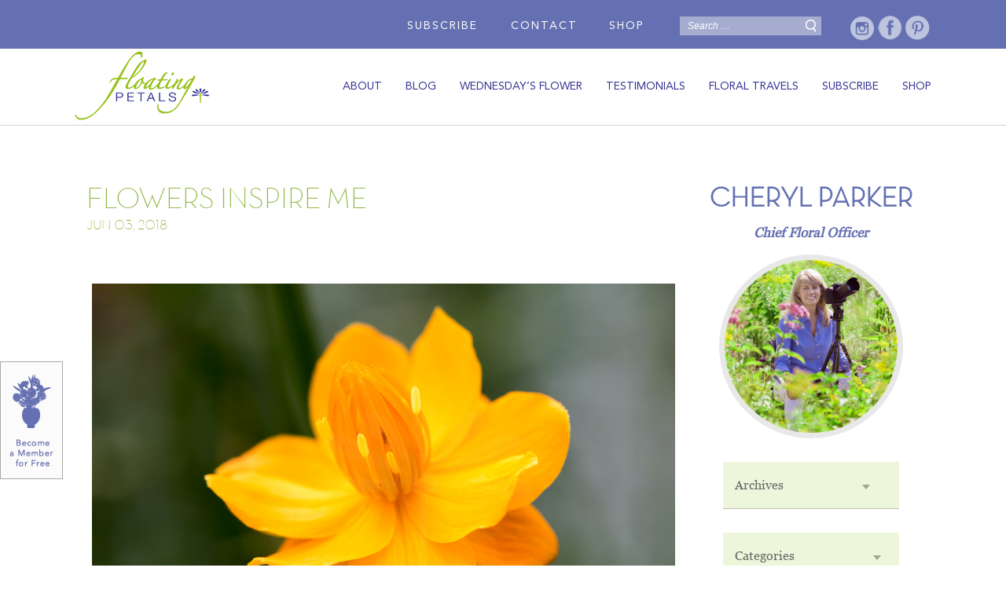

--- FILE ---
content_type: text/html; charset=UTF-8
request_url: https://floatingpetals.com/flowers-inspire-me/
body_size: 14864
content:
<!DOCTYPE html>

<!--[if IE 7]>

<html class="ie ie7" lang="en-US" prefix="og: http://ogp.me/ns#">

<![endif]-->

<!--[if IE 8]>

<html class="ie ie8" lang="en-US" prefix="og: http://ogp.me/ns#">

<![endif]-->

<!--[if !(IE 7) & !(IE 8)]><!-->

<html lang="en-US" prefix="og: http://ogp.me/ns#">

<!--<![endif]-->

<head>

    <meta charset="UTF-8">

	<meta name="viewport" content="width=device-width, initial-scale=1.0" />

	<title>Flowers Inspire Me | Floating Petals Blooming Blog</title>

	<link rel="profile" href="http://gmpg.org/xfn/11">

	<link rel="pingback" href="https://floatingpetals.com/xmlrpc.php">

	<link rel="icon" type="image/ico" href="https://floatingpetals.com/wp-content/themes/floating/images/favicon.ico" />

	<!--[if lt IE 9]>

	<script src="https://floatingpetals.com/wp-content/themes/floating/js/html5.js"></script>

	<![endif]-->

	
<!-- This site is optimized with the Yoast SEO plugin v3.5 - https://yoast.com/wordpress/plugins/seo/ -->
<meta name="description" content="Flowers inspire me, not only with their inherent beauty, but with all that they have to teach me with their strength, wisdom, joy, and grace."/>
<meta name="robots" content="noodp"/>
<link rel="canonical" href="https://floatingpetals.com/flowers-inspire-me/" />
<meta property="og:locale" content="en_US" />
<meta property="og:type" content="article" />
<meta property="og:title" content="Flowers Inspire Me | Floating Petals Blooming Blog" />
<meta property="og:description" content="Flowers inspire me, not only with their inherent beauty, but with all that they have to teach me with their strength, wisdom, joy, and grace." />
<meta property="og:url" content="https://floatingpetals.com/flowers-inspire-me/" />
<meta property="og:site_name" content="Floating Petals" />
<meta property="article:section" content="Floating Petals" />
<meta property="article:published_time" content="2018-06-03T05:00:43+00:00" />
<meta property="article:modified_time" content="2018-06-01T19:07:29+00:00" />
<meta property="og:updated_time" content="2018-06-01T19:07:29+00:00" />
<meta property="og:image" content="https://floatingpetals.com/wp-content/uploads/2018/06/mbb-113.-Flowers-Inspire-Me-fi.jpg" />
<meta property="og:image:width" content="1200" />
<meta property="og:image:height" content="800" />
<meta name="twitter:card" content="summary" />
<meta name="twitter:description" content="Flowers inspire me, not only with their inherent beauty, but with all that they have to teach me with their strength, wisdom, joy, and grace." />
<meta name="twitter:title" content="Flowers Inspire Me | Floating Petals Blooming Blog" />
<meta name="twitter:image" content="https://floatingpetals.com/wp-content/uploads/2018/06/mbb-113.-Flowers-Inspire-Me-fi.jpg" />
<!-- / Yoast SEO plugin. -->

<link rel="alternate" type="application/rss+xml" title="Floating Petals &raquo; Feed" href="https://floatingpetals.com/feed/" />
<link rel="alternate" type="application/rss+xml" title="Floating Petals &raquo; Comments Feed" href="https://floatingpetals.com/comments/feed/" />
<link rel="alternate" type="application/rss+xml" title="Floating Petals &raquo; FLOWERS INSPIRE ME Comments Feed" href="https://floatingpetals.com/flowers-inspire-me/feed/" />
<!-- This site is powered by Shareaholic - https://shareaholic.com -->
<script type='text/javascript' data-cfasync='false'>
  //<![CDATA[
    _SHR_SETTINGS = {"endpoints":{"local_recs_url":"https:\/\/floatingpetals.com\/wp-admin\/admin-ajax.php?action=shareaholic_permalink_related","share_counts_url":"https:\/\/floatingpetals.com\/wp-admin\/admin-ajax.php?action=shareaholic_share_counts_api"}};
  //]]>
</script>
<script type='text/javascript' data-cfasync='false'
        src='//dsms0mj1bbhn4.cloudfront.net/assets/pub/shareaholic.js'
        data-shr-siteid='bd2b8de8c6ee2e2892ec360a790fdaa9' async='async' >
</script>

<!-- Shareaholic Content Tags -->
<meta name='shareaholic:site_name' content='Floating Petals' />
<meta name='shareaholic:language' content='en-US' />
<meta name='shareaholic:url' content='https://floatingpetals.com/flowers-inspire-me/' />
<meta name='shareaholic:keywords' content='flowers inspire, floating petals, inspiration, lessons from flowers' />
<meta name='shareaholic:article_published_time' content='2018-06-03T05:00:43+00:00' />
<meta name='shareaholic:article_modified_time' content='2020-01-20T05:45:22+00:00' />
<meta name='shareaholic:shareable_page' content='true' />
<meta name='shareaholic:article_author_name' content='floatingpetals' />
<meta name='shareaholic:site_id' content='bd2b8de8c6ee2e2892ec360a790fdaa9' />
<meta name='shareaholic:wp_version' content='7.8.0.4' />
<meta name='shareaholic:image' content='https://floatingpetals.com/wp-content/uploads/2018/06/mbb-113.-Flowers-Inspire-Me-fi-1024x683.jpg' />
<!-- Shareaholic Content Tags End -->
		<script type="text/javascript">
			window._wpemojiSettings = {"baseUrl":"https:\/\/s.w.org\/images\/core\/emoji\/72x72\/","ext":".png","source":{"concatemoji":"https:\/\/floatingpetals.com\/wp-includes\/js\/wp-emoji-release.min.js?ver=4.4.33"}};
			!function(e,n,t){var a;function i(e){var t=n.createElement("canvas"),a=t.getContext&&t.getContext("2d"),i=String.fromCharCode;return!(!a||!a.fillText)&&(a.textBaseline="top",a.font="600 32px Arial","flag"===e?(a.fillText(i(55356,56806,55356,56826),0,0),3e3<t.toDataURL().length):"diversity"===e?(a.fillText(i(55356,57221),0,0),t=a.getImageData(16,16,1,1).data,a.fillText(i(55356,57221,55356,57343),0,0),(t=a.getImageData(16,16,1,1).data)[0],t[1],t[2],t[3],!0):("simple"===e?a.fillText(i(55357,56835),0,0):a.fillText(i(55356,57135),0,0),0!==a.getImageData(16,16,1,1).data[0]))}function o(e){var t=n.createElement("script");t.src=e,t.type="text/javascript",n.getElementsByTagName("head")[0].appendChild(t)}t.supports={simple:i("simple"),flag:i("flag"),unicode8:i("unicode8"),diversity:i("diversity")},t.DOMReady=!1,t.readyCallback=function(){t.DOMReady=!0},t.supports.simple&&t.supports.flag&&t.supports.unicode8&&t.supports.diversity||(a=function(){t.readyCallback()},n.addEventListener?(n.addEventListener("DOMContentLoaded",a,!1),e.addEventListener("load",a,!1)):(e.attachEvent("onload",a),n.attachEvent("onreadystatechange",function(){"complete"===n.readyState&&t.readyCallback()})),(a=t.source||{}).concatemoji?o(a.concatemoji):a.wpemoji&&a.twemoji&&(o(a.twemoji),o(a.wpemoji)))}(window,document,window._wpemojiSettings);
		</script>
		<style type="text/css">
img.wp-smiley,
img.emoji {
	display: inline !important;
	border: none !important;
	box-shadow: none !important;
	height: 1em !important;
	width: 1em !important;
	margin: 0 .07em !important;
	vertical-align: -0.1em !important;
	background: none !important;
	padding: 0 !important;
}
</style>
<link rel='stylesheet' id='contact-form-7-css'  href='https://floatingpetals.com/wp-content/plugins/contact-form-7/includes/css/styles.css?ver=4.4.2' type='text/css' media='all' />
<link rel='stylesheet' id='floatingpetals-fonts-css'  href='//fonts.googleapis.com/css?family=Source+Sans+Pro%3A300%2C400%2C700%2C300italic%2C400italic%2C700italic%7CBitter%3A400%2C700&#038;subset=latin%2Clatin-ext' type='text/css' media='all' />
<link rel='stylesheet' id='genericons-css'  href='https://floatingpetals.com/wp-content/themes/floating/genericons/genericons.css?ver=3.03' type='text/css' media='all' />
<link rel='stylesheet' id='floatingpetals-style-css'  href='https://floatingpetals.com/wp-content/themes/floating/style.css?ver=2013-07-18' type='text/css' media='all' />
<!--[if lt IE 9]>
<link rel='stylesheet' id='floatingpetals-ie-css'  href='https://floatingpetals.com/wp-content/themes/floating/css/ie.css?ver=2013-07-18' type='text/css' media='all' />
<![endif]-->
<script type='text/javascript' src='https://floatingpetals.com/wp-includes/js/jquery/jquery.js?ver=1.11.3'></script>
<script type='text/javascript' src='https://floatingpetals.com/wp-includes/js/jquery/jquery-migrate.min.js?ver=1.2.1'></script>
<script type='text/javascript'>
/* <![CDATA[ */
var ajax_auth_object = {"ajaxurl":"https:\/\/floatingpetals.com\/wp-admin\/admin-ajax.php","redirecturl":"https:\/\/floatingpetals.com","loadingmessage":"Sending user info, please wait..."};
/* ]]> */
</script>
<script type='text/javascript' src='https://floatingpetals.com/wp-content/themes/floating/js/jquery.validate.js?ver=4.4.33'></script>
<script type='text/javascript' src='https://floatingpetals.com/wp-content/themes/floating/js/custom.js?ver=4.4.33'></script>
<link rel='https://api.w.org/' href='https://floatingpetals.com/wp-json/' />
<link rel="EditURI" type="application/rsd+xml" title="RSD" href="https://floatingpetals.com/xmlrpc.php?rsd" />
<link rel="wlwmanifest" type="application/wlwmanifest+xml" href="https://floatingpetals.com/wp-includes/wlwmanifest.xml" /> 
<meta name="generator" content="WordPress 4.4.33" />
<link rel='shortlink' href='https://floatingpetals.com/?p=42521' />
<link rel="alternate" type="application/json+oembed" href="https://floatingpetals.com/wp-json/oembed/1.0/embed?url=https%3A%2F%2Ffloatingpetals.com%2Fflowers-inspire-me%2F" />
<link rel="alternate" type="text/xml+oembed" href="https://floatingpetals.com/wp-json/oembed/1.0/embed?url=https%3A%2F%2Ffloatingpetals.com%2Fflowers-inspire-me%2F&#038;format=xml" />

<!-- This site is using AdRotate v3.15.7 to display their advertisements - https://ajdg.solutions/products/adrotate-for-wordpress/ -->
<!-- AdRotate CSS -->
<style type="text/css" media="screen">
	.g { margin:0px; padding:0px; overflow:hidden; line-height:1; zoom:1; }
	.g img { height:auto; }
	.g-col { position:relative; float:left; }
	.g-col:first-child { margin-left: 0; }
	.g-col:last-child { margin-right: 0; }
	.g-1 { width:100%; max-width:728px; height:100%; max-height:90px; margin: 0 auto; }
	.g-2 { width:100%; max-width:160px; height:100%; max-height:600px; margin: 0 auto; }
	@media only screen and (max-width: 480px) {
		.g-col, .g-dyn, .g-single { width:100%; margin-left:0; margin-right:0; }
	}
</style>
<!-- /AdRotate CSS -->

<!-- <meta name="NextGEN" version="2.1.26" /> -->
		<style type="text/css">.recentcomments a{display:inline !important;padding:0 !important;margin:0 !important;}</style>
			<style type="text/css" id="floatingpetals-header-css">
			.site-header {
			background: url(https://floatingpetals.com/wp-content/themes/floating/images/headers/circle.png) no-repeat scroll top;
			background-size: 1600px auto;
		}
		@media (max-width: 767px) {
			.site-header {
				background-size: 768px auto;
			}
		}
		@media (max-width: 359px) {
			.site-header {
				background-size: 360px auto;
			}
		}
		</style>
	
<!-- BEGIN GADWP v5.3.3 Universal Analytics - https://exactmetrics.com/ -->
<script>
(function(i,s,o,g,r,a,m){i['GoogleAnalyticsObject']=r;i[r]=i[r]||function(){
	(i[r].q=i[r].q||[]).push(arguments)},i[r].l=1*new Date();a=s.createElement(o),
	m=s.getElementsByTagName(o)[0];a.async=1;a.src=g;m.parentNode.insertBefore(a,m)
})(window,document,'script','https://www.google-analytics.com/analytics.js','ga');
  ga('create', 'UA-39158183-2', 'auto');
  ga('send', 'pageview');
</script>
<!-- END GADWP Universal Analytics -->

	<link href="https://floatingpetals.com/wp-content/themes/floating/css/font-awesome.css" rel="Stylesheet" type="text/css" />

    <link rel="stylesheet" type="text/css" href="https://floatingpetals.com/wp-content/themes/floating/css/jquery.fancybox.css" media="screen" />

    <link rel="stylesheet" href="//code.jquery.com/ui/1.11.4/themes/smoothness/jquery-ui.css"> 

    <script type="text/javascript" src="https://floatingpetals.com/wp-content/themes/floating/js/menu.js"></script><!-- Footer Responsive Menu -->

    <script type="text/javascript" src="https://floatingpetals.com/wp-content/themes/floating/js/jquery.fancybox.js"></script>

    <script src="https://floatingpetals.com/wp-content/themes/floating/js/responsive-nav.js" type="text/javascript" charset="utf-8"></script><!-- responsive Menu -->

    <script type="text/javascript" src="https://floatingpetals.com/wp-content/themes/floating/js/jssor.core.js"></script><!-- Caursel -->

    <script type="text/javascript" src="https://floatingpetals.com/wp-content/themes/floating/js/jssor.utils.js"></script><!-- Caursel -->

    <script type="text/javascript" src="https://floatingpetals.com/wp-content/themes/floating/js/jssor.slider.js"></script><!-- Caursel -->





<!-- Facebook Pixel Code -->

<script>

!function(f,b,e,v,n,t,s){if(f.fbq)return;n=f.fbq=function(){n.callMethod?

n.callMethod.apply(n,arguments):n.queue.push(arguments)};if(!f._fbq)f._fbq=n;

n.push=n;n.loaded=!0;n.version='2.0';n.queue=[];t=b.createElement(e);t.async=!0;

t.src=v;s=b.getElementsByTagName(e)[0];s.parentNode.insertBefore(t,s)}(window,

document,'script','https://connect.facebook.net/en_US/fbevents.js');

fbq('init', '552729284928516'); // Insert your pixel ID here.

fbq('track', 'PageView');

</script>

<noscript><img height="1" width="1" style="display:none"

src="https://www.facebook.com/tr?id=552729284928516&ev=PageView&noscript=1"

/></noscript>

<!-- End Facebook Pixel Code -->





    
</head>



<body class="single single-post postid-42521 single-format-standard no-avatars">



	<!--<div class="register_btn"><a href="https://floatingpetals.com/register/"><img src="https://floatingpetals.com/wp-content/themes/floating/images/floating-petals-register-btn.png" alt="Floating Petals Register" /></a></div>	-->		<div class="register_btn"><a href="#signup-inner-div" class="fancybox signup-popup"><img src="https://floatingpetals.com/wp-content/themes/floating/images/floating-petals-register-btn.png" alt="Floating Petals Register" /></a></div>

    

	<header>

		<div class="header_top_bar">

        <div class="wrapper">

            <div class="main_div">

                

                <div class="social_media">

                	
						<aside id="text-10" class="widget widget_text">			<div class="textwidget"><a href="#" class="contact-open">Contact</a>

<div class="contact-form-dropdown">
<h4>CONTACT</h4>
<div role="form" class="wpcf7" id="wpcf7-f38053-o1" lang="en-US" dir="ltr">
<div class="screen-reader-response"></div>
<form action="/flowers-inspire-me/#wpcf7-f38053-o1" method="post" class="wpcf7-form" novalidate="novalidate">
<div style="display: none;">
<input type="hidden" name="_wpcf7" value="38053" />
<input type="hidden" name="_wpcf7_version" value="4.4.2" />
<input type="hidden" name="_wpcf7_locale" value="en_US" />
<input type="hidden" name="_wpcf7_unit_tag" value="wpcf7-f38053-o1" />
<input type="hidden" name="_wpnonce" value="e8fc5f15d3" />
</div>
<div class="mgm_register_form">
<p><span class="wpcf7-form-control-wrap your-name"><input type="text" name="your-name" value="" size="40" class="wpcf7-form-control wpcf7-text wpcf7-validates-as-required" aria-required="true" aria-invalid="false" placeholder="Your Name *" /></span></p>
<p><span class="wpcf7-form-control-wrap your-email"><input type="email" name="your-email" value="" size="40" class="wpcf7-form-control wpcf7-text wpcf7-email wpcf7-validates-as-required wpcf7-validates-as-email" aria-required="true" aria-invalid="false" placeholder="Your Email *" /></span></p>
<p><span class="wpcf7-form-control-wrap your-message"><textarea name="your-message" cols="40" rows="10" class="wpcf7-form-control wpcf7-textarea" aria-invalid="false" placeholder="Your Message"></textarea></span></p>
<p><input type="submit" value="Submit" class="wpcf7-form-control wpcf7-submit green_btn" /></p>
</div>
<div class="wpcf7-response-output wpcf7-display-none"></div></form></div>

<a href="#" class="contact-close fancybox-close"></a>

</div></div>
		</aside><aside id="text-11" class="widget widget_text">			<div class="textwidget"><ul class="header_top_bar_menu" style="display: inline-block;"><li style="display: inline-block;">
<a href="https://society6.com/floatingpetals/collection/wednesdays-flower?utm_source=Master+Membership&utm_campaign=656bb6bdd7-EMAIL_CAMPAIGN_2018_05_16&utm_medium=email&utm_term=0_04c9c86486-656bb6bdd7-294372717" target="_blank">Shop</a></li></ul></div>
		</aside><aside id="search-3" class="widget widget_search"><form role="search" method="get" class="search-form" action="https://floatingpetals.com/">
				<label>
					<span class="screen-reader-text">Search for:</span>
					<input type="search" class="search-field" placeholder="Search &hellip;" value="" name="s" title="Search for:" />
				</label>
				<input type="submit" class="search-submit" value="Search" />
			</form></aside><aside id="text-3" class="widget widget_text">			<div class="textwidget"><a href="https://instagram.com/floating_petals/" target="_blank" title="Instagram" class="social_media_sprite instagram"></a>
<a href="https://www.facebook.com/floatingpetalsnet-136527726539182/" target="_blank" title="Facebook" class="social_media_sprite facebook"></a>
<a href="http://pinterest.com/floatingpetals1/" target="_blank" title="Pintrest" class="social_media_sprite pintrest"></a>
<!--<a href="https://floatingpetals.com/cart/"><img src="https://floatingpetals.com/wp-content/uploads/2016/04/btn-cart-icon.png" /></a>-->
                    </div>
		</aside>						

					                    

                </div>

                <input type="hidden" name="new-mem-details" id="new-mem-details" value="https://floatingpetals.com/new-membership-details/" />

                <ul class="header_top_bar_menu">

                    
                    <li><a class="fancybox signup-popup" href="#signup-inner-div">Subscribe</a></li>


                    
                </ul>

				<div style="display:none;"><a href="#share-buttons" id="share-buttons-link" class="fancybox ">&nbsp;</a></div>

				<div id="share-buttons" style="display: none;" class="fancyboxwidth">

					<div id="main-content" class="fancybox-main-content">

						<img class="loginflower" src="https://floatingpetals.com/wp-content/themes/floating/images/login-flower.png" />

						<div class="login-div">

							<div class='shareaholic-canvas' data-app-id='bd2b8de8c6ee2e2892ec360a790fdaa9' data-app='share_buttons' data-title='FLOWERS INSPIRE ME' data-link='https://floatingpetals.com' data-summary=''></div>
						</div>

					</div>

				</div>

				<div id="login" class="fancyboxwidth" style="display: none;">				

					<div id="main-content" class="fancybox-main-content">

					<img class="loginflower" src="https://floatingpetals.com/wp-content/themes/floating/images/login-flower.png" />

						<div class="login-div">

							<h2 id="login-form-h2">Login</h2>    			

                            <h2 id="reset-form-h2" style="display:none;">Forgot Password</h2>        					

                            <div id="reset_success_msg" style="display:none;text-align:center;">Your password has been successfully reset.</div>							

							<div class="error-div-login"></div>

							<form id="login-form" name="login-form" method="post">

								<div class="input-wrap">

									<input type="text" name="email" id="email" placeholder="Email Address or Username"  />

								</div>

								<div class="input-wrap">

									<input type="password" name="password" id="password" placeholder="Password"  />

								</div>

								<div class="input-wrap">

									<div class="right-align-txt">

										<a href="javascript:void(0);"  id="forgotPassword" >Reset or Forgot Password</a>

									</div>

								</div>

								<div class="input-wrap-submit">

									<input type="button" name="login-button" id="login-button" value="SUBMIT" />

								</div>

							</form>

                            <form id="reset-form" name="reset-form" method="post" class="login-div-inner" style="display:none;">

    							<div class="full-div">

									<div class="input-wrap">

										<input type="email" name="userEmail" id="userEmail" placeholder="Email Address"  />

								    </div>

								</div>									

								

<div id="reset_success_msg" style="text-align:center;">Enter your email address. You may need to check your spam folder or unblock &quot;contact&#64;floatingpetals.com&quot;. </div>



								<div class="login-wrap-button full-div text-center">

									<input type="button" name="reset-button" id="reset-button" value="SUBMIT" />

								</div>

							</form>

						</div>

						<div class="already-member signup-main-div">

							<h2>NOT A MEMBER? SIGN UP TODAY!</h2>

							<div class="error-div-signup"></div>

							<form name="signup-form" name="signup-form" method="post" class="login-div-inner" >

								<div class="login-wrap">

									<input type="text" name="userfName" id="userfName" placeholder="First Name"  />

								</div>

								<div class="login-wrap">

									<input type="email" name="userEmail" id="userEmail" placeholder="Email Address"  />

								</div>

								<div class="login-wrap-button full-div text-center">

									<input type="button" name="signup-button" id="signup-button" value="SUBMIT" />

								</div>

							</form>

						</div>



					</div>

				</div>

				<input type="hidden" name="thankyoupopupimage" id="thankyoupopupimage" value="https://floatingpetals.com/wp-content/themes/floating/images/thankyou-flower.png"/>

				<div id="signup-inner-div" class="fancyboxwidth" style="display: none;">

					<div id="main-content" class="fancybox-main-content">

					<img class="loginflower" src="https://floatingpetals.com/wp-content/themes/floating/images/signup-flower.png" />

						<div class="login-div signup-main-div" style="min-height: 290px;">

							<h2 id="newsletterheader">SIGN UP FOR OUR<br />NEWSLETTER</h2>

							<div class="join-text">

								<p>Experience the Beauty and Power of Flowers.<br /><br />Subscribe to Floating Petal's email newsletter and receive a copy of
our free garden guide: Top 5 Flowers for Your First Cutting Garden.
You'll love it!</p>

							</div>

							<div class="error-div-signup"></div>

							<div id="signupform">

                                
                                <script>(function() {
	if (!window.mc4wp) {
		window.mc4wp = {
			listeners: [],
			forms    : {
				on: function (event, callback) {
					window.mc4wp.listeners.push({
						event   : event,
						callback: callback
					});
				}
			}
		}
	}
})();
</script><!-- MailChimp for WordPress v4.2.2 - https://wordpress.org/plugins/mailchimp-for-wp/ --><form id="mc4wp-form-1" class="mc4wp-form mc4wp-form-42517 mc4wp-ajax" method="post" data-id="42517" data-name="Subscribe" ><div class="mc4wp-form-fields"><div class="login-div-inner">
<div class="full-div">

  <div class="login-wrap">
  <input name="FNAME" required type="text" placeholder="First Name">
  </div>				
  <div class="login-wrap">
  <input type="email" name="EMAIL" placeholder="Your email address" required  placeholder="Email Address" />
  </div>
								
</div>
<div class="full-div text-center">
	<div class="login-wrap-button">
	<input type="submit" value="Sign up" />
    </div>
</div>
</div>
</div><label style="display: none !important;">Leave this field empty if you're human: <input type="text" name="_mc4wp_honeypot" value="" tabindex="-1" autocomplete="off" /></label><input type="hidden" name="_mc4wp_timestamp" value="1768907866" /><input type="hidden" name="_mc4wp_form_id" value="42517" /><input type="hidden" name="_mc4wp_form_element_id" value="mc4wp-form-1" /><div class="mc4wp-response"></div></form><!-- / MailChimp for WordPress Plugin -->

							</div>

						</div>

						<div class="clear"></div>


					</div>

				</div>
				<script language="javascript" type="text/javascript">
				jQuery(function () {
  					jQuery('.mc4wp-response').on("DOMNodeInserted", function (ev) {
						jQuery('#signupform').html('<br /><div align="center" style="margin-left: 20px;">Please check your email to complete your free membership.</div>');
						jQuery('#newsletterheader').html('Thank You!');
						jQuery('.join-text').hide();
						var flowersignup = jQuery('#thankyoupopupimage').val();
						jQuery(".loginflower").attr("src",flowersignup);
					});
				});				
				</script>
				

                <!--<div id="login" style="width:525px;display: none;">

		            <h1>Login</h1>

                    <div class="membership_form_block">

                        <div class="ajax-login-register-login-container">

                            
                                <form action="javascript://" class="ajax-login-default-form-container login_form default" data-alr_login_security="891154735e">

                                    
                                    <div class="form-wrapper">



                                        <div class="ajax-login-register-status-container">

                                            <div class="ajax-login-register-msg-target"></div>

                                        </div>

                                        <div class="noon"><input type="text" autocorrect="none" autocapitalize="none" name="user_login" size="30" placeholder="User Name" required /></div>

                                        <div class="noon"><input type="password" autocorrect="none" autocapitalize="none" name="password" size="30" placeholder="Password" required /></div>                                        

                                        <span class="forgotpass"><a id="forgotpass" href="javascript:void(0);" title="Forgot Password?">Forgot Password</a></span>

                                        <div class="button-container signup_option">

                                            <input class="login_button btn_see_all" type="submit" value="submit" accesskey="p" name="submit" />

                                            <span>Not a member?  <a href="https://floatingpetals.com/register/">Sign Up Here.</a></span>

                                        </div>

                                    </div>

                                </form>

                                <form id="forgot_password" class="ajax-auth" action="forgot_password" method="post">                                        

                                    <div class="form-wrapper">                                    

                                        <p class="status ajax-login-register-msg-target error-container"></p>  

                                        <input type="hidden" id="forgotsecurity" name="forgotsecurity" value="0e5628d12d" /><input type="hidden" name="_wp_http_referer" value="/flowers-inspire-me/" />                                          

                                        <div class="noon"><input id="user_login" placeholder="Username or E-mail" type="text" class="required" name="user_login"></div>

                                        <span class="forgotpass"><a title="Login" href="javascript:void(0);" id="ajlogin">Login</a></span>

                                        <div class="button-container signup_option">

                                            <input class="login_button btn_see_all" type="submit" value="SUBMIT">                                    

                                        </div>

                                    </div>

                                </form> 

                            
                        </div>

                    </div>

	            </div>-->

            </div>

        </div>

    </div>

    <div class="menu_area">

        <div class="wrapper">

            <div class="main_div">

                <div class="logo"><a href="https://floatingpetals.com/"><img src="https://floatingpetals.com/wp-content/themes/floating/images/floating-petals-logo.png" alt="Floating Petals" /></a></div>

                <nav class="nav-collapse">



                    


	<!--                        <ul class="coded-menu">



                            <li><a href="/betafloatingpetals/about-me/">ABOUT</a></li>



                            <li>



                                


                                        <a class="fancybox" href="#login">WEDNESDAY'S FLOWER</a>



                                    


                            </li>



                            <li><a href="/betafloatingpetals/#tuesdayblog">BLOG</a></li>



                            <li><a href="/betafloatingpetals/#slider1_container">TESTIMONIALS</a></li>



                            <li><a href="/betafloatingpetals/my-travel-map/">FLORAL TRAVELS</a></li>



                            <li><a href="/betafloatingpetals/register/">MEMBERSHIP</a></li>



                            <li><a href="/betafloatingpetals/gifting-form/">GIFTING</a></li>



                        </ul>-->

                	   

                      <ul id="menu-main-menu" class="menu"><li id="menu-item-38218" class="menu-item menu-item-type-post_type menu-item-object-page menu-item-38218"><a href="https://floatingpetals.com/about-me/">About</a></li>
<li id="menu-item-37350" class="menu-item menu-item-type-post_type menu-item-object-page current_page_parent menu-item-37350"><a href="https://floatingpetals.com/blog/">Blog</a></li>
<li id="menu-item-38219" class="menu-item menu-item-type-post_type menu-item-object-page menu-item-38219"><a href="https://floatingpetals.com/wednesdays-flower/">wednesday&#8217;s flower</a></li>
<li id="menu-item-38096" class="menu-item menu-item-type-custom menu-item-object-custom menu-item-38096"><a href="/#scrollTestimonials">Testimonials</a></li>
<li id="menu-item-37573" class="menu-item menu-item-type-post_type menu-item-object-page menu-item-37573"><a href="https://floatingpetals.com/floral-travels/">Floral travels</a></li>
<li id="menu-item-38288" class="membership-custom-link menu-item menu-item-type-custom menu-item-object-custom menu-item-38288"><a href="#">Subscribe</a></li>
<li id="menu-item-41281" class="menu-item menu-item-type-custom menu-item-object-custom menu-item-41281"><a target="_blank" href="https://society6.com/floatingpetals/collection/wednesdays-flower">Shop</a></li>
</ul> 

                    

                    
                </nav>

                <span class="mobile-menu">Menu</span>

            </div>

        </div>

    </div>



    


	</header><!-- #masthead -->

    

	<div id="main" class="site-main">


	<div id="primary" class="content_main">
		<div id="content" class="wrapper_1060" role="main">
			<div class="main_div">
				                     <div class="blog_left">

                        <div class="title">FLOWERS INSPIRE ME <span>Jun 03, 2018</span></div>                       
                          <img width="1200" height="800" src="https://floatingpetals.com/wp-content/uploads/2018/06/mbb-113.-Flowers-Inspire-Me-fi.jpg" class="attachment-full size-full wp-post-image" alt="Flowers Inspire Me" srcset="https://floatingpetals.com/wp-content/uploads/2018/06/mbb-113.-Flowers-Inspire-Me-fi-300x200.jpg 300w, https://floatingpetals.com/wp-content/uploads/2018/06/mbb-113.-Flowers-Inspire-Me-fi-768x512.jpg 768w, https://floatingpetals.com/wp-content/uploads/2018/06/mbb-113.-Flowers-Inspire-Me-fi-1024x683.jpg 1024w, https://floatingpetals.com/wp-content/uploads/2018/06/mbb-113.-Flowers-Inspire-Me-fi.jpg 1200w" sizes="(max-width: 1200px) 100vw, 1200px" />						  <p>Flowers inspire me, not only with their inherent beauty, but with all that they have to teach me with their strength, wisdom, joy, and grace. They inspire me by how intricate they are, yet what simplicity and joy they bring to a moment, to life. Each one has a certain vulnerability that I admire, too; a willingness to share something almost personal. Every bloom bears all from being so delicate, and yet so strong and resilient. I appreciate each flower’s openness and its willingness to share its story; a story of being bold, yet quiet, elegant, yet playful. They possess such qualities that I could only hope to acquire.</p>
<blockquote><p>It’s mind boggling to me that there are over 400,000 blooms on this earth. Such a multitude of flowers is beyond my comprehension.</p></blockquote>
<p style="text-align: right;"><img class="aligncenter wp-image-42523 size-full" src="https://floatingpetals.com/wp-content/uploads/2018/06/mbb-113.-Prairie-Smoke-Avens.jpg" alt="Flowers Inspire Me" width="1200" height="800" srcset="https://floatingpetals.com/wp-content/uploads/2018/06/mbb-113.-Prairie-Smoke-Avens-300x200.jpg 300w, https://floatingpetals.com/wp-content/uploads/2018/06/mbb-113.-Prairie-Smoke-Avens-768x512.jpg 768w, https://floatingpetals.com/wp-content/uploads/2018/06/mbb-113.-Prairie-Smoke-Avens-1024x683.jpg 1024w, https://floatingpetals.com/wp-content/uploads/2018/06/mbb-113.-Prairie-Smoke-Avens.jpg 1200w" sizes="(max-width: 1200px) 100vw, 1200px" /><em><a href="https://floatingpetals.com/flower/prairie-smoke-avens/">Prairie Smoke Avens</a></em></p>
<p>It’s mind boggling to me that there are over 400,000 blooms on this earth. Such a multitude of flowers is beyond my comprehension. I’m thrilled that there is an endless road of discovering and learning something new each week; to see how different and intriguing each bloom is. Every week as I prepare each Wednesday’s Flower post, I’m surprised as I discover a new flower’s uniqueness, and the story it has to tell and the lessons it has to teach.</p>
<p style="text-align: right;"><img class="aligncenter size-full wp-image-42525" src="https://floatingpetals.com/wp-content/uploads/2018/06/mbb-113.-Blue-Glory-Bower.jpg" alt="Flowers Inspire Me" width="1200" height="800" srcset="https://floatingpetals.com/wp-content/uploads/2018/06/mbb-113.-Blue-Glory-Bower-300x200.jpg 300w, https://floatingpetals.com/wp-content/uploads/2018/06/mbb-113.-Blue-Glory-Bower-768x512.jpg 768w, https://floatingpetals.com/wp-content/uploads/2018/06/mbb-113.-Blue-Glory-Bower-1024x683.jpg 1024w, https://floatingpetals.com/wp-content/uploads/2018/06/mbb-113.-Blue-Glory-Bower.jpg 1200w" sizes="(max-width: 1200px) 100vw, 1200px" /><em><a href="https://floatingpetals.com/flower/blue-glory-bower/">Blue Glory Bower</a></em></p>
<p>We offer a weekly newsletter to bring moments of beauty into the every day. It includes: My Blooming Blog, Monday’s Quote, <a href="https://floatingpetals.com/flower/blue-glory-bower/">Wednesday’s Flower</a> and more. Wednesday&#8217;s Flower is the heart of our offering. Each week I share a new bloom from around the world, flower facts, and points of interest. Also, there is a free image download, along with varying perspectives of each bloom on the cutting room floor. So, <a class="fancybox signup-popup" href="#signup-inner-div">sign up now</a> for our free weekly newsletter. Let it bring you moments of beauty and peace into your week.</p>
<p style="text-align: right;"><img class="aligncenter size-full wp-image-42527" src="https://floatingpetals.com/wp-content/uploads/2018/06/mbb-113-Amazon-Lily.jpg" alt="Flowers Inspire Me" width="1200" height="800" srcset="https://floatingpetals.com/wp-content/uploads/2018/06/mbb-113-Amazon-Lily-300x200.jpg 300w, https://floatingpetals.com/wp-content/uploads/2018/06/mbb-113-Amazon-Lily-768x512.jpg 768w, https://floatingpetals.com/wp-content/uploads/2018/06/mbb-113-Amazon-Lily-1024x683.jpg 1024w, https://floatingpetals.com/wp-content/uploads/2018/06/mbb-113-Amazon-Lily.jpg 1200w" sizes="(max-width: 1200px) 100vw, 1200px" /><em><a href="https://floatingpetals.com/flower/amazon-lily/">Amazon Lily</a></em></p>
<p>Flowers have inspired me on this journey to photograph, write, and share their beauty and power. I hope you will <a class="fancybox signup-popup" href="#signup-inner-div">join me on this journey</a>.</p>
<p><span style="color: #99cc00;"><em>Share with me below: What one word or quality comes to mind when you think of a flower?</em><br />
</span><span style="color: #98c11e;"><a style="text-align: left; color: #98c11e;"><span style="font-size: 16pt; font-family: adele, helvetica;"><br />
FEATURED FLOWER<br />
</span></a></span><a href="https://floatingpetals.com/flower/golden-queen-globeflower/">Golden Queen Globeflower</a>. Photographed in My Garden.</p>
<p><a href="https://floatingpetals.com/"><img class="size-full wp-image-39528 aligncenter" src="https://floatingpetals.com/wp-content/uploads/2017/02/floating-petals-sharing-the-beauty-250x133.png" alt="Floating Petals" width="250" height="133" /></a></p>
<p><em>Need moments in your week just for you, to connect to nature and bring the beauty of flowers into your view? <a class="fancybox signup-popup" href="#signup-inner-div">Sign up</a> for the Floating Petals newsletter for FREE and experience the 400,000+ flowers that petal our world.</em></p>
                    
						  <hr> 
						  							  <a href="https://floatingpetals.com/fridays-flower-fact-spiderwort/" class="btn_see_all previous">previous post</a>
														  <a href="https://floatingpetals.com/flower-quote-must-flowers/" class="btn_see_all">next post</a>
													                        </div>
						<div class="blog_right">
                            


		<aside id="text-8" class="widget widget_text">			<div class="textwidget"><h2>CHERYL PARKER</h2>
<h4>Chief Floral Officer</h4>
<img class="headshot" src="https://floatingpetals.com/wp-content/uploads/2017/03/about-page-cp-image-square-02.jpg" /></div>
		</aside>


<ul>

	<li class="archives-heading" id="archives-heading">Archives<img src="https://floatingpetals.com/wp-content/themes/floating/images/bg-sidebar-archive.png" />

		<ul class="archive-list" id="archive-list">

			<li><a href='https://floatingpetals.com/2020/01/'>January 2020</a></li>
	<li><a href='https://floatingpetals.com/2019/12/'>December 2019</a></li>
	<li><a href='https://floatingpetals.com/2019/11/'>November 2019</a></li>
	<li><a href='https://floatingpetals.com/2019/10/'>October 2019</a></li>
	<li><a href='https://floatingpetals.com/2019/09/'>September 2019</a></li>
	<li><a href='https://floatingpetals.com/2019/08/'>August 2019</a></li>
	<li><a href='https://floatingpetals.com/2019/07/'>July 2019</a></li>
	<li><a href='https://floatingpetals.com/2019/06/'>June 2019</a></li>
	<li><a href='https://floatingpetals.com/2019/05/'>May 2019</a></li>
	<li><a href='https://floatingpetals.com/2019/04/'>April 2019</a></li>
	<li><a href='https://floatingpetals.com/2019/03/'>March 2019</a></li>
	<li><a href='https://floatingpetals.com/2019/02/'>February 2019</a></li>
	<li><a href='https://floatingpetals.com/2019/01/'>January 2019</a></li>
	<li><a href='https://floatingpetals.com/2018/12/'>December 2018</a></li>
	<li><a href='https://floatingpetals.com/2018/11/'>November 2018</a></li>
	<li><a href='https://floatingpetals.com/2018/10/'>October 2018</a></li>
	<li><a href='https://floatingpetals.com/2018/09/'>September 2018</a></li>
	<li><a href='https://floatingpetals.com/2018/08/'>August 2018</a></li>
	<li><a href='https://floatingpetals.com/2018/07/'>July 2018</a></li>
	<li><a href='https://floatingpetals.com/2018/06/'>June 2018</a></li>
	<li><a href='https://floatingpetals.com/2018/05/'>May 2018</a></li>
	<li><a href='https://floatingpetals.com/2018/04/'>April 2018</a></li>
	<li><a href='https://floatingpetals.com/2018/03/'>March 2018</a></li>
	<li><a href='https://floatingpetals.com/2018/02/'>February 2018</a></li>
	<li><a href='https://floatingpetals.com/2018/01/'>January 2018</a></li>
	<li><a href='https://floatingpetals.com/2017/12/'>December 2017</a></li>
	<li><a href='https://floatingpetals.com/2017/11/'>November 2017</a></li>
	<li><a href='https://floatingpetals.com/2017/10/'>October 2017</a></li>
	<li><a href='https://floatingpetals.com/2017/09/'>September 2017</a></li>
	<li><a href='https://floatingpetals.com/2017/08/'>August 2017</a></li>
	<li><a href='https://floatingpetals.com/2017/07/'>July 2017</a></li>
	<li><a href='https://floatingpetals.com/2017/06/'>June 2017</a></li>
	<li><a href='https://floatingpetals.com/2017/05/'>May 2017</a></li>
	<li><a href='https://floatingpetals.com/2017/04/'>April 2017</a></li>
	<li><a href='https://floatingpetals.com/2017/03/'>March 2017</a></li>
	<li><a href='https://floatingpetals.com/2017/02/'>February 2017</a></li>
	<li><a href='https://floatingpetals.com/2017/01/'>January 2017</a></li>
	<li><a href='https://floatingpetals.com/2016/12/'>December 2016</a></li>
	<li><a href='https://floatingpetals.com/2016/11/'>November 2016</a></li>
	<li><a href='https://floatingpetals.com/2016/10/'>October 2016</a></li>
	<li><a href='https://floatingpetals.com/2016/09/'>September 2016</a></li>
	<li><a href='https://floatingpetals.com/2016/08/'>August 2016</a></li>
	<li><a href='https://floatingpetals.com/2016/07/'>July 2016</a></li>
	<li><a href='https://floatingpetals.com/2015/10/'>October 2015</a></li>
	<li><a href='https://floatingpetals.com/2015/09/'>September 2015</a></li>
	<li><a href='https://floatingpetals.com/2015/08/'>August 2015</a></li>
	<li><a href='https://floatingpetals.com/2015/07/'>July 2015</a></li>
	<li><a href='https://floatingpetals.com/2015/06/'>June 2015</a></li>
	<li><a href='https://floatingpetals.com/2015/05/'>May 2015</a></li>
	<li><a href='https://floatingpetals.com/2015/04/'>April 2015</a></li>
	<li><a href='https://floatingpetals.com/2015/03/'>March 2015</a></li>
	<li><a href='https://floatingpetals.com/2015/02/'>February 2015</a></li>
	<li><a href='https://floatingpetals.com/2015/01/'>January 2015</a></li>
	<li><a href='https://floatingpetals.com/2014/12/'>December 2014</a></li>
	<li><a href='https://floatingpetals.com/2014/11/'>November 2014</a></li>
	<li><a href='https://floatingpetals.com/2014/10/'>October 2014</a></li>
	<li><a href='https://floatingpetals.com/2014/09/'>September 2014</a></li>
 

		</ul>

	</li>

</ul>

<ul>

	<li class="archives-heading" id="category-heading">Categories<img src="https://floatingpetals.com/wp-content/themes/floating/images/bg-sidebar-archive.png" />

		<ul class="archive-list" id="category-list">

			<li class="cat-item cat-item-250"><a href="https://floatingpetals.com/category/autumn/" >Autumn</a>
</li>
	<li class="cat-item cat-item-247"><a href="https://floatingpetals.com/category/bees/" >Bees</a>
</li>
	<li class="cat-item cat-item-270"><a href="https://floatingpetals.com/category/botanical-gardens/" >Botanical Gardens</a>
</li>
	<li class="cat-item cat-item-268"><a href="https://floatingpetals.com/category/bulbs/" >Bulbs</a>
</li>
	<li class="cat-item cat-item-264"><a href="https://floatingpetals.com/category/butterflies/" >Butterflies</a>
</li>
	<li class="cat-item cat-item-261"><a href="https://floatingpetals.com/category/contests/" >Contests</a>
</li>
	<li class="cat-item cat-item-263"><a href="https://floatingpetals.com/category/cutting-room-floor/" >Cutting Room Floor</a>
</li>
	<li class="cat-item cat-item-262"><a href="https://floatingpetals.com/category/dirt/" >Dirt</a>
</li>
	<li class="cat-item cat-item-254"><a href="https://floatingpetals.com/category/featured-flowers/" >Featured Flowers</a>
</li>
	<li class="cat-item cat-item-259"><a href="https://floatingpetals.com/category/featured-garden/" >Featured Garden</a>
</li>
	<li class="cat-item cat-item-243"><a href="https://floatingpetals.com/category/featured-gardens/" >Featured Gardens</a>
</li>
	<li class="cat-item cat-item-253"><a href="https://floatingpetals.com/category/floating-petals/" >Floating Petals</a>
</li>
	<li class="cat-item cat-item-242"><a href="https://floatingpetals.com/category/floral-travels/" >Floral Travels</a>
</li>
	<li class="cat-item cat-item-260"><a href="https://floatingpetals.com/category/flower-gifts/" >Flower Gifts</a>
</li>
	<li class="cat-item cat-item-241"><a href="https://floatingpetals.com/category/fri-flower-fact/" >Friday&#039;s Flower Fact</a>
</li>
	<li class="cat-item cat-item-269"><a href="https://floatingpetals.com/category/gratitude/" >Gratitude</a>
</li>
	<li class="cat-item cat-item-271"><a href="https://floatingpetals.com/category/herbs/" >Herbs</a>
</li>
	<li class="cat-item cat-item-244"><a href="https://floatingpetals.com/category/holidays/" >Holidays</a>
</li>
	<li class="cat-item cat-item-267"><a href="https://floatingpetals.com/category/inspiration/" >Inspiration</a>
</li>
	<li class="cat-item cat-item-217"><a href="https://floatingpetals.com/category/latest-news/" >Latest News</a>
</li>
	<li class="cat-item cat-item-255"><a href="https://floatingpetals.com/category/lessons-from-flowers/" >Lessons From Flowers</a>
</li>
	<li class="cat-item cat-item-238"><a href="https://floatingpetals.com/category/mon-flower-quote/" >Monday&#039;s Flower Quote</a>
</li>
	<li class="cat-item cat-item-246"><a href="https://floatingpetals.com/category/my-garden/" >My Garden</a>
</li>
	<li class="cat-item cat-item-252"><a href="https://floatingpetals.com/category/photography/" >Photography</a>
</li>
	<li class="cat-item cat-item-256"><a href="https://floatingpetals.com/category/seasons/" >Seasons</a>
</li>
	<li class="cat-item cat-item-257"><a href="https://floatingpetals.com/category/seeds/" >Seeds</a>
</li>
	<li class="cat-item cat-item-248"><a href="https://floatingpetals.com/category/spring/" >Spring</a>
</li>
	<li class="cat-item cat-item-249"><a href="https://floatingpetals.com/category/summer/" >Summer</a>
</li>
	<li class="cat-item cat-item-245"><a href="https://floatingpetals.com/category/tidbits/" >Tidbits</a>
</li>
	<li class="cat-item cat-item-1"><a href="https://floatingpetals.com/category/uncategorized/" >Uncategorized</a>
</li>
	<li class="cat-item cat-item-266"><a href="https://floatingpetals.com/category/weather/" >Weather</a>
</li>
	<li class="cat-item cat-item-265"><a href="https://floatingpetals.com/category/weeds/" >Weeds</a>
</li>
	<li class="cat-item cat-item-258"><a href="https://floatingpetals.com/category/wildflowers/" >Wildflowers</a>
</li>
	<li class="cat-item cat-item-251"><a href="https://floatingpetals.com/category/winter/" >Winter</a>
</li>

		</ul>

</ul>


<img class="sidebar-connect" src="https://floatingpetals.com/wp-content/uploads/2016/04/bg-sidebar-connect2.png" />

<div class="social">

	<a href="https://instagram.com/floating_petals/" target="_blank" title="Instagram" class="fa fa-instagram"></a>

	<a href="https://www.facebook.com/floatingpetalsnet-136527726539182/" target="_blank" title="Facebook" class="fa fa-facebook"></a>

	<a href="http://pinterest.com/floatingpetals1/" target="_blank" title="Pintrest" class="fa fa-pinterest-p"></a>

<div>



<p>&nbsp;</p>

<div class="g g-2"><div class="g-dyn a-4 c-1"><a href="https://floatingpetals.com/"><img src="https://floatingpetals.com/wp-content/uploads/2016/10/FP_ad_160x600prp.jpg" /></a></div><div class="g-dyn a-3 c-2"><a href="https://floatingpetals.com/"><img src="https://floatingpetals.com/wp-content/uploads/2016/10/FP_ad_160x600grn.jpg" /></a></div></div>
<p>&nbsp;</p>



                        </div>
			</div>  
                       
            </div>
            <div class="main_div">
	             <hr> 
                
<div id="comments" class="comments-area">

	
					<div id="respond" class="comment-respond">
			<h3 id="reply-title" class="comment-reply-title">Leave a Reply <small><a rel="nofollow" id="cancel-comment-reply-link" href="/flowers-inspire-me/#respond" style="display:none;">Cancel reply</a></small></h3>				<form action="https://floatingpetals.com/wp-comments-post.php" method="post" id="commentform" class="comment-form" novalidate>
					<p class="comment-notes"><span id="email-notes">Your email address will not be published.</span> Required fields are marked <span class="required">*</span></p><p class="comment-form-comment">
            <textarea required placeholder="Comment" id="comment" name="comment" cols="45" rows="8" aria-required="true"></textarea>
        </p><p class="comment-form-author">
            <input required minlength="3" maxlength="30" placeholder="Name*" id="author" name="author" type="text" value="" size="30" aria-required='true' />
        </p>
<p class="comment-form-email">
            <input required placeholder="Email*" id="email" name="email" type="email" value="" size="30" aria-required='true' />
        </p>
<p class="comment-form-url">
            <input placeholder="Website" id="url" name="url" type="url" value="" size="30" />
        </p>
<p class="form-submit"><input name="submit" type="submit" id="submit" class="submit" value="Post Comment" /> <input type='hidden' name='comment_post_ID' value='42521' id='comment_post_ID' />
<input type='hidden' name='comment_parent' id='comment_parent' value='0' />
</p>				</form>
					</div><!-- #respond -->
		
</div><!-- #comments -->	        </div>
		</div><!-- #content -->
	</div><!-- #primary -->



</div><!-- #main -->



    <div class="wrapper">

        <div class="main_div">

    	<p>&nbsp;</p>

			<div class="g g-1"><div class="g-dyn a-6 c-1"><a href="https://floatingpetals.com/"><img src="https://floatingpetals.com/wp-content/uploads/2016/10/FP_ad_728x90prp.jpg" /></a></div><div class="g-dyn a-5 c-2"><a class="gofollow" data-track="NSwxLDEsNjA=" href="https://floatingpetals.com/" target="_blank"><img src="https://floatingpetals.com/wp-content/uploads/2016/10/FP_ad_728x90grn.jpg" /></a></div></div>
		<p>&nbsp;</p>

	</div>

	</div>	





<div class="floating-petals-checkout-flower-bg">

    <div class="wrapper_1350">

        <div class="main_div">

        	
				<aside id="text-4" class="widget widget_text">			<div class="textwidget"><div class="floating-petals-checkout-flower-left"><a href="https://floatingpetals.com/floral-travels/"><img src="https://floatingpetals.com/wp-content/themes/floating/images/floating-petals-checkout-flower-btn.png" alt="Floating Petals Checkout Our Flower Map" /></a></div>
            <div class="floating-petals-checkout-flower-midd"><i>Inquires to</i>
            <a style="color:#ffffff;text-decoration:none;" href="mailto:contact@floatingpetals.com">contact@floatingpetals.com</a></div>
            <div class="floating-petals-checkout-flower-right">
<div class="checkout-flower-outer-wrapper">
                <img src="https://floatingpetals.com/wp-content/themes/floating/images/floating-petals-flower-img.png" alt="Floating Petals Flower" />
<div class="checkout-flower-right-wrapper">
              <!--  <p>Become a member for just $9.99 and be entered in our monthly drawing for an 11”x14” floral print and note cards.</p> -->
<p>Sign up to receive our Floating Petals newsletter and free garden guide.</p>
                <div class="main_div"><center>
                    <a href="#signup-inner-div" class="fancybox signup-popup"><span class="btn_become_member">Subscribe</span></a>
                <!-- <a href="register/" class="right btn_become_member">Gift a <br />Membership</a> -->
</center>
                </div>
            </div>
</div>
</div></div>
		</aside>						

			            

        </div>

    </div>

</div>

<footer>

	<input type="hidden" value="https://floatingpetals.com" name="siteUrl" id="siteUrl" />

    <div class="wrapper">

        <div class="main_div">

            <div class="scrollup"><img alt="Back to Top" src="https://floatingpetals.com/wp-content/themes/floating/images/back_top.png"></div>

            <ul id="menu-footer" class="footer_menu"><li id="menu-item-37363" class="menu-item menu-item-type-post_type menu-item-object-page menu-item-37363"><a href="https://floatingpetals.com/about-me/">About</a></li>
<li id="menu-item-37366" class="menu-item menu-item-type-post_type menu-item-object-page menu-item-37366"><a href="https://floatingpetals.com/wednesdays-flower/">wednesday&#8217;s flower</a></li>
<li id="menu-item-37365" class="menu-item menu-item-type-post_type menu-item-object-page current_page_parent menu-item-37365"><a href="https://floatingpetals.com/blog/">Blog</a></li>
<li id="menu-item-37575" class="menu-item menu-item-type-post_type menu-item-object-page menu-item-37575"><a href="https://floatingpetals.com/floral-travels/">Floral travels</a></li>
<li id="menu-item-38140" class="menu-item menu-item-type-custom menu-item-object-custom menu-item-38140"><a href="/#scrollTestimonials">Testimonials</a></li>
<li id="menu-item-41" class="menu-item menu-item-type-post_type menu-item-object-page menu-item-41"><a href="https://floatingpetals.com/terms-conditions/">Terms &#038; Conditions</a></li>
<li id="menu-item-42" class="menu-item menu-item-type-post_type menu-item-object-page menu-item-42"><a href="https://floatingpetals.com/privacy-policy/">Privacy Policy</a></li>
<li id="menu-item-41292" class="menu-item menu-item-type-post_type menu-item-object-page menu-item-41292"><a href="https://floatingpetals.com/floating-petals-membership/">Subscription Details</a></li>
</ul>            

            <div id='cssmenu'>

                <ul>

                    <li class='has-sub bd_t_none'><a href='#'><span>Quick Links</span></a>

                        <ul id="menu-footer-1" class=""><li class="menu-item menu-item-type-post_type menu-item-object-page menu-item-37363"><a href="https://floatingpetals.com/about-me/">About</a></li>
<li class="menu-item menu-item-type-post_type menu-item-object-page menu-item-37366"><a href="https://floatingpetals.com/wednesdays-flower/">wednesday&#8217;s flower</a></li>
<li class="menu-item menu-item-type-post_type menu-item-object-page current_page_parent menu-item-37365"><a href="https://floatingpetals.com/blog/">Blog</a></li>
<li class="menu-item menu-item-type-post_type menu-item-object-page menu-item-37575"><a href="https://floatingpetals.com/floral-travels/">Floral travels</a></li>
<li class="menu-item menu-item-type-custom menu-item-object-custom menu-item-38140"><a href="/#scrollTestimonials">Testimonials</a></li>
<li class="menu-item menu-item-type-post_type menu-item-object-page menu-item-41"><a href="https://floatingpetals.com/terms-conditions/">Terms &#038; Conditions</a></li>
<li class="menu-item menu-item-type-post_type menu-item-object-page menu-item-42"><a href="https://floatingpetals.com/privacy-policy/">Privacy Policy</a></li>
<li class="menu-item menu-item-type-post_type menu-item-object-page menu-item-41292"><a href="https://floatingpetals.com/floating-petals-membership/">Subscription Details</a></li>
</ul>
                    </li>

                </ul>

            </div>

            <div class="copyright">
						<aside id="text-5" class="widget widget_text">			<div class="textwidget">Copyright &copy; <?php echo date('Y');?> Floating Petals ®  LLC  - All Rights Reserved
<br />
Digital Solutions Provided by: <a href="http://www.rebelinteractivegroup.com/" target="_blank" rel="nofollow" style="color: #FFFFFF">Rebel Interactive Group</a></div>
		</aside>						

					
			</div>

        </div>

    </div>

</footer>



<!-- ngg_resource_manager_marker --><script type='text/javascript'>
/* <![CDATA[ */
var impression_object = {"ajax_url":"https:\/\/floatingpetals.com\/wp-admin\/admin-ajax.php"};
/* ]]> */
</script>
<script type='text/javascript' src='https://floatingpetals.com/wp-content/plugins/adrotate/library/jquery.adrotate.dyngroup.js'></script>
<script type='text/javascript'>
/* <![CDATA[ */
var click_object = {"ajax_url":"https:\/\/floatingpetals.com\/wp-admin\/admin-ajax.php"};
/* ]]> */
</script>
<script type='text/javascript' src='https://floatingpetals.com/wp-content/plugins/adrotate/library/jquery.adrotate.clicktracker.js'></script>
<script type='text/javascript' src='https://floatingpetals.com/wp-content/plugins/contact-form-7/includes/js/jquery.form.min.js?ver=3.51.0-2014.06.20'></script>
<script type='text/javascript'>
/* <![CDATA[ */
var _wpcf7 = {"loaderUrl":"https:\/\/floatingpetals.com\/wp-content\/plugins\/contact-form-7\/images\/ajax-loader.gif","recaptchaEmpty":"Please verify that you are not a robot.","sending":"Sending ..."};
/* ]]> */
</script>
<script type='text/javascript' src='https://floatingpetals.com/wp-content/plugins/contact-form-7/includes/js/scripts.js?ver=4.4.2'></script>
<script type='text/javascript' src='https://floatingpetals.com/wp-includes/js/comment-reply.min.js?ver=4.4.33'></script>
<script type='text/javascript' src='https://floatingpetals.com/wp-includes/js/masonry.min.js?ver=3.1.2'></script>
<script type='text/javascript' src='https://floatingpetals.com/wp-includes/js/jquery/jquery.masonry.min.js?ver=3.1.2'></script>
<script type='text/javascript' src='https://floatingpetals.com/wp-content/themes/floating/js/functions.js?ver=20150330'></script>
<script type='text/javascript' src='https://floatingpetals.com/wp-includes/js/wp-embed.min.js?ver=4.4.33'></script>
<script type='text/javascript'>
/* <![CDATA[ */
var mc4wp_forms_config = [];
/* ]]> */
</script>
<script type='text/javascript' src='https://floatingpetals.com/wp-content/plugins/mailchimp-for-wp/assets/js/forms-api.min.js?ver=4.2.2'></script>
<script type='text/javascript'>
/* <![CDATA[ */
var mc4wp_ajax_vars = {"loading_character":"\u2022","ajax_url":"https:\/\/floatingpetals.com\/wp-admin\/admin-ajax.php?action=mc4wp-form","error_text":"Oops. Something went wrong. Please try again later."};
/* ]]> */
</script>
<script type='text/javascript' src='https://floatingpetals.com/wp-content/plugins/mc4wp-premium/ajax-forms/assets/js/ajax-forms.min.js?ver=4.4.2'></script>
<!--[if lte IE 9]>
<script type='text/javascript' src='https://floatingpetals.com/wp-content/plugins/mailchimp-for-wp/assets/js/third-party/placeholders.min.js?ver=4.2.2'></script>
<![endif]-->
<script>(function() {function addEventListener(element,event,handler) {
	if(element.addEventListener) {
		element.addEventListener(event,handler, false);
	} else if(element.attachEvent){
		element.attachEvent('on'+event,handler);
	}
}function maybePrefixUrlField() {
	if(this.value.trim() !== '' && this.value.indexOf('http') !== 0) {
		this.value = "http://" + this.value;
	}
}

var urlFields = document.querySelectorAll('.mc4wp-form input[type="url"]');
if( urlFields && urlFields.length > 0 ) {
	for( var j=0; j < urlFields.length; j++ ) {
		addEventListener(urlFields[j],'blur',maybePrefixUrlField);
	}
}/* test if browser supports date fields */
var testInput = document.createElement('input');
testInput.setAttribute('type', 'date');
if( testInput.type !== 'date') {

	/* add placeholder & pattern to all date fields */
	var dateFields = document.querySelectorAll('.mc4wp-form input[type="date"]');
	for(var i=0; i<dateFields.length; i++) {
		if(!dateFields[i].placeholder) {
			dateFields[i].placeholder = 'YYYY-MM-DD';
		}
		if(!dateFields[i].pattern) {
			dateFields[i].pattern = '[0-9]{4}-(0[1-9]|1[012])-(0[1-9]|1[0-9]|2[0-9]|3[01])';
		}
	}
}

})();</script><!-- AdRotate JS -->
<script type="text/javascript">
jQuery(document).ready(function(){
if(jQuery.fn.gslider) {
	jQuery('.g-1').gslider({ groupid: 1, speed: 6000 });
	jQuery('.g-2').gslider({ groupid: 2, speed: 6000 });
}
});
</script>
<!-- /AdRotate JS -->




<script type="text/javascript" src="https://floatingpetals.com/wp-content/themes/floating/js/contact-drop-down.js"></script> <!-- Contact Form Drop Down -->

<script type="text/javascript" src="https://floatingpetals.com/wp-content/themes/floating/js/home-slideshow.js"></script>

<script type="text/javascript" src="https://floatingpetals.com/wp-content/themes/floating/js/jquery.sticky.js"></script>



<script>

function getUrlVars()

{

    var vars = [], hash;

    var hashes = window.location.href.slice(window.location.href.indexOf('?') + 1).split('&');

    for(var i = 0; i < hashes.length; i++)

    {

        hash = hashes[i].split('=');

        vars.push(hash[0]);

        vars[hash[0]] = hash[1];

    }

    return vars;

}



function createCookie(name,value,days) {    if (days) {        var date = new Date();        date.setTime(date.getTime()+(days*24*60*60*1000));        var expires = "; expires="+date.toGMTString();    }    else var expires = "";    document.cookie = name+"="+value+expires+"; path=/";}function readCookie(name) {    var nameEQ = name + "=";    var ca = document.cookie.split(';');    for(var i=0;i < ca.length;i++) {        var c = ca[i];        while (c.charAt(0)==' ') c = c.substring(1,c.length);        if (c.indexOf(nameEQ) == 0) return c.substring(nameEQ.length,c.length);    }    return null;}

    var navigation = responsiveNav(".nav-collapse", {

        animate: true,        // Boolean: Use CSS3 transitions, true or false

        transition: 250,      // Integer: Speed of the transition, in milliseconds

        label: "Menu",        // String: Label for the navigation toggle

        insert: "after",      // String: Insert the toggle before or after the navigation

        customToggle: "",     // Selector: Specify the ID of a custom toggle

        openPos: "relative",  // String: Position of the opened nav, relative or static

        jsClass: "js",        // String: 'JS enabled' class which is added to <html> el

        init: function () { },   // Function: Init callback

        open: function () { },   // Function: Open callback

        close: function () { }   // Function: Close callback

    }); 

    //scroll to top

    jQuery('.scrollup').click(function () {

        jQuery("html, body").animate({ scrollTop: 0 }, 1000);

        return false;

    });



    jQuery(document).ready(function($) {

     

        jQuery(".flip").click(function () {

	        $(".panel").slideToggle("slow");

			if($( this ).hasClass( "expand" )){

				$(this).removeClass('expand');

				$(this).text('Click here to reveal');

			}else{

				$(this).addClass('expand');	

				$(this).text('Close');

			}

			

	    });

	    jQuery(".flip1").click(function () {

	        $(".panel1").slideToggle("slow");

			

			if($( this ).hasClass( "expand" )){

				$(this).removeClass('expand');

				$(this).text('Latest flower');

			}else{

				$(this).addClass('expand');	

				$(this).text('Close');

			}

			

	    });

		

		jQuery(".flip2").click(function () {

	        $(".panel2").slideToggle("slow");

			

			if($( this ).hasClass( "expand" )){

				$(this).removeClass('expand');

				$(this).text('Previous flower');

			}else{

				$(this).addClass('expand');	

				$(this).text('Close');

			}

			

	    });

		

	    jQuery(".flip3").click(function () {

	        $(".panel3").slideToggle("slow");

			

			if($( this ).hasClass( "expand" )){

				$(this).removeClass('expand');

				$(this).text('Coming soon!');

			}else{

				$(this).addClass('expand');

				$(this).text('Close');	

			}

	    });

    });

		
		jQuery(window).load(function(){


            jQuery('.fancybox').fancybox({			

                helpers : {

                    overlay : {

                        closeClick: false

                    }			

                },			

                afterLoad: function () {				

                    if (jQuery(this.element).hasClass("login-popup")) {					

                        jQuery(".fancybox-overlay").addClass("login-popup");				

                    } 				

                    if (jQuery(this.element).hasClass("signup-popup")) {					

                        jQuery(".fancybox-overlay").addClass("signup-popup");				

                    } 				

                    jQuery("#sticky-wrapper .menu_area").addClass("no-position");	

                    var reset_success = getUrlVars()["reset"];

                    if(reset_success == 1){

                        jQuery("#reset_success_msg").show();

                    }

                    

                },			

                afterClose : function(){

                    /* For reset passwod */

                    jQuery("#login-form").show();

        			jQuery("#reset-form").hide();

                    jQuery("#login-form-h2").show();

        			jQuery("#reset-form-h2").hide();

                    jQuery("#reset_success_msg").hide();

                

                    if (jQuery(this.element).hasClass("signup-popup")) {					

                        createCookie("signup-popup-closed-clicked","1",99);				

                    }
					
					/*
					var $currentUrl = window.location.href;

					var $substring = "/flower/";

					if($currentUrl.indexOf($substring) !== -1){

						var data = {

							action: 'is_user_logged_in'

						};

						var ajaxurl = jQuery("#siteUrl").val()+"\/wp-admin\/admin-ajax.php";

						jQuery.post(ajaxurl, data, function(response) {

							if(response == 'no') {

								window.location.href = jQuery("#siteUrl").val();

							}

						});

					}

					*/

					

                    jQuery("#sticky-wrapper .menu_area").removeClass("no-position");			   

                }		

            });	
			

			/* check pop up cookie set ? if not then trigger popup. */

            var x = readCookie('signup-popup-closed-clicked');					

           // if (!x) {			

           //     jQuery(".header_top_bar_menu .signup-popup").trigger("click");		

          //  }		

			/* check pop up cookie set and current page is flowers page. */

			var $currentUrl = window.location.href;
			var $substring = "/flower/";
			
			/*
			if(x){
				if($currentUrl.indexOf($substring) !== -1 || window.location.href.indexOf("utm_source") > -1){
					jQuery(".header_top_bar_menu .login-popup").trigger("click");		
				}
			}
			*/

            $myDiv = jQuery('.header_top_bar_menu .login-popup');		
			
			/*
            if ( $myDiv.length){			

                if(window.location.href.indexOf("utm_source") > -1) {			   

                    jQuery(".header_top_bar_menu .login-popup").trigger("click");			

				}					

            }	
			*/

	});

    /*jQuery(window).load(function () {

        jQuery('.slider').fractionSlider({

            'fullWidth': false,

            'controls': true,

            'pager': true,

            'responsive': true,

            'dimensions': "1245,400",

            'increase': false,

            'pauseOnHover': false,

            'slideEndAnimation': true

        });

    });*/

</script> 

<script type="text/javascript">

jQuery(document).ready(function($){

	$('.blog_left p').each(function() {

	    var $this = $(this);

	    //alert('a');

	    if($this.html().replace(/\s|&nbsp;/g, '').length == 0)

	        $this.remove();

	});

    

    /* For reset password */

    jQuery( "body" ).delegate( "#forgotPassword", "click", function() {

         jQuery("#login-form").hide();

		jQuery("#reset-form").show();

        jQuery("#login-form-h2").hide();

		jQuery("#reset-form-h2").show();

        jQuery("#reset_success_msg").hide();

	});

    

    jQuery( "body" ).delegate( "#user-login #forgotPasswordlink", "click", function() {

        jQuery(".fancybox-skin .fancybox-close").trigger("click");        

        jQuery(".login-popup").trigger("click");           

        jQuery("#login-form").hide();

        jQuery("#reset-form").show();

        jQuery("#login-form-h2").hide();

        jQuery("#reset-form-h2").show();

    });    

    

});

</script>

<div id="fb-root"></div>

    <script>(function(d, s, id) {

        var js, fjs = d.getElementsByTagName(s)[0];

        if (d.getElementById(id)) return;

        js = d.createElement(s); js.id = id; js.async=true;

        js.src = "//connect.facebook.net/en_US/sdk.js#xfbml=1&version=v2.4&appId=257313820987640";

        fjs.parentNode.insertBefore(js, fjs);

        }(document, 'script', 'facebook-jssdk'));

    </script>



    <script>

      jQuery(document).ready(function($) {

        if ( $(window).width() > 739) {

            $(".menu_area").sticky({topSpacing:0});

        }

	$("#archives-heading").mouseover(function(){

		$("#archive-list").show();

	});

	$("#archives-heading").mouseout(function(){

		$("#archive-list").hide();

	});

	$("#category-heading").mouseover(function(){

		$("#category-list").show();

	});

	$("#category-heading").mouseout(function(){

		$("#category-list").hide();

	});

      });

    </script> 

  <!-- <script src="http://code.jquery.com/jquery-1.10.2.js"></script> 

  <script type="text/javascript" src="https://floatingpetals.com/wp-content/themes/floating/js/datepicker.js"></script>

  <script>

  $(function() {

    $( ".datepicker" ).datepicker();

  });

  </script> -->



<!-- Google Adsense-->

<script async src="//pagead2.googlesyndication.com/pagead/js/adsbygoogle.js"></script>

<script>

  (adsbygoogle = window.adsbygoogle || []).push({

    google_ad_client: "ca-pub-9804478835878560",

    enable_page_level_ads: true

  });

</script>



<!-- Google Analytics -->

<script>

  (function(i,s,o,g,r,a,m){i['GoogleAnalyticsObject']=r;i[r]=i[r]||function(){

  (i[r].q=i[r].q||[]).push(arguments)},i[r].l=1*new Date();a=s.createElement(o),

  m=s.getElementsByTagName(o)[0];a.async=1;a.src=g;m.parentNode.insertBefore(a,m)

  })(window,document,'script','https://www.google-analytics.com/analytics.js','ga');

 

  ga('create', 'UA-92497700-1', 'auto');

  ga('send', 'pageview');

 

</script>



</body>

</html>

--- FILE ---
content_type: text/html; charset=utf-8
request_url: https://www.google.com/recaptcha/api2/aframe
body_size: 269
content:
<!DOCTYPE HTML><html><head><meta http-equiv="content-type" content="text/html; charset=UTF-8"></head><body><script nonce="_wMtj5_CZLqUr_2VARkQzg">/** Anti-fraud and anti-abuse applications only. See google.com/recaptcha */ try{var clients={'sodar':'https://pagead2.googlesyndication.com/pagead/sodar?'};window.addEventListener("message",function(a){try{if(a.source===window.parent){var b=JSON.parse(a.data);var c=clients[b['id']];if(c){var d=document.createElement('img');d.src=c+b['params']+'&rc='+(localStorage.getItem("rc::a")?sessionStorage.getItem("rc::b"):"");window.document.body.appendChild(d);sessionStorage.setItem("rc::e",parseInt(sessionStorage.getItem("rc::e")||0)+1);localStorage.setItem("rc::h",'1768907870798');}}}catch(b){}});window.parent.postMessage("_grecaptcha_ready", "*");}catch(b){}</script></body></html>

--- FILE ---
content_type: text/css
request_url: https://floatingpetals.com/wp-content/themes/floating/style.css?ver=2013-07-18
body_size: 23573
content:
/*

Theme Name: Floating Petals

*/

@font-face {

  font-family: 'georgiaiit';

  src: url(fonts/georgiaiit.eot);

  src: url(fonts/georgiaiit.eot) format('embedded-opentype'),

  url(fonts/georgiaiit.woff2) format('woff2'),

  url(fonts/georgiaiit.woff) format('woff'),

  url(fonts/georgiaiit.ttf) format('truetype'),

  url(fonts/georgiaiit.svg#georgiaiit) format('svg');

}



@font-face {

  font-family:'ADELELight';src:url(fonts/ADELELight.eot);

  src:url(fonts/ADELELight.eot) format('embedded-opentype'),

  url(fonts/ADELELight.woff2) format('woff2'),

  url(fonts/ADELELight.woff) format('woff'),

  url(fonts/ADELELight.ttf) format('truetype'),

  url(fonts/ADELELight.svg#adeLELight) format('svg');

}



@font-face {

  font-family:'georgia';src:url(fonts/georgia.eot);

  src:url(fonts/georgia.eot) format('embedded-opentype'),

  url(fonts/georgia.woff2) format('woff2'),

  url(fonts/georgia.woff) format('woff'),

  url(fonts/georgia.ttf) format('truetype'),

  url(fonts/georgia.svg#georgia) format('svg');

}



@font-face {

  font-family:'AvenirLTStdRoman';

  src:url(fonts/AvenirLTStdRoman.eot);

  src:url(fonts/AvenirLTStdRoman.eot) format('embedded-opentype'),

  url(fonts/AvenirLTStdRoman.woff2) format('woff2'),

  url(fonts/AvenirLTStdRoman.woff) format('woff'),

  url(fonts/AvenirLTStdRoman.ttf) format('truetype'),

  url(fonts/AvenirLTStdRoman.svg#AvenirLTStdRoman) format('svg');

}



@font-face {

  font-family:'AvenirLTStdBlack';

  src:url(fonts/AvenirLTStdBlack.eot);

  src:url(fonts/AvenirLTStdBlack.eot) format('embedded-opentype'),

  url(fonts/AvenirLTStdBlack.woff2) format('woff2'),

  url(fonts/AvenirLTStdBlack.woff) format('woff'),

  url(fonts/AvenirLTStdBlack.ttf) format('truetype'),

  url(fonts/AvenirLTStdBlack.svg#AvenirLTStdBlack) format('svg');

}



article,aside,details,figcaption,figure,footer,header,nav,section,summary {

  display: block;

}



audio,canvas,video {

  display: inline-block;

}



audio:not([controls]) {

  display: none;

  height: 0;

}



[hidden] {

  display: none;

}



div.wpcf7 img.ajax-loader {

  display: none;

}



html {

  font-size: 100%;

  overflow-y: scroll;

  -webkit-text-size-adjust: 100%;

  -ms-text-size-adjust: 100%;

}



body {

  color: #666;

  margin: 0;

  padding: 0;

  font-size: 16px;

  font-family: 'georgia';

}



a {

  color: #98c11e;

}



img {

  border: 0;

}



h1 {

  font-family: 'ADELELight';

}



.register_btn {

  position: fixed;

  top: 460px;

  left: 0;

  z-index: 1;

}



.wrapper {

  width: 1090px;

  margin: 0 auto;

  transition: all .4s ease-in-out 0;

}



.wrapper.floating-petals-tuseday-blog-block {

  width: 1230px;

}



.wrapper.floating-petals-customers-say-block {

  width: 1245px;

}



.main_div {

  width: 100%;

  float: left;

}



h1 {

  font-size: 48px;

  margin: 33px 0;

}



h2 {

  font-size: 30px;

  margin: 25px 0;

}



h3 {

  font-size: 22px;

  margin: 22px 0;

}



h4 {

  font-size: 20px;

  margin: 25px 0;

}



h5 {

  font-size: 18px;

  margin: 30px 0;

}



h6 {

  font-size: 16px;

  margin: 36px 0;

}



address {

  font-style: italic;

  margin: 0 0 24px;

}



abbr[title] {

  border-bottom: 1px dotted;

}



b,strong {

  font-weight: 700;

}



dfn {

  font-style: italic;

}



mark {

  background: #ff0;

  color: #000;

}



p {

  margin: 0 0 24px;

}



code,kbd,pre,samp {

  font-family: monospace,serif;

  font-size: 14px;

  -webkit-hyphens: none;

  -moz-hyphens: none;

  -ms-hyphens: none;

  hyphens: none;

}



pre {

  background: #f5f5f5;

  color: #666;

  font-family: monospace;

  font-size: 14px;

  margin: 20px 0;

  overflow: auto;

  padding: 20px;

  white-space: pre;

  white-space: pre-wrap;

  word-wrap: break-word;

}



blockquote,q {

  -webkit-hyphens: none;

  -moz-hyphens: none;

  -ms-hyphens: none;

  hyphens: none;

  quotes: none;

}



blockquote:before,blockquote:after,q:before,q:after {

  content: "";

  content: none;

}



blockquote {

  font-size: 18px;

  font-style: italic;

  font-weight: 300;

  margin: 24px 150px;

}



blockquote blockquote {

  margin-right: 0;

}



blockquote cite,blockquote small {

  font-size: 14px;

  font-weight: 400;

  text-transform: uppercase;

}



blockquote em,blockquote i {

  font-style: normal;

  font-weight: 300;

}



blockquote strong,blockquote b {

  font-weight: 400;

}



small {

  font-size: smaller;

}



sub,sup {

  font-size: 75%;

  line-height: 0;

  position: relative;

  vertical-align: baseline;

}



sup {

  top: -.5em;

}



sub {

  bottom: -.25em;

}



dl {

  margin: 0 20px;

}



dt {

  font-weight: 700;

}



dd {

  margin: 0 0 20px;

}



menu,ol,ul {

  margin: 16px 0;

  padding: 0 0 0 40px;

}



ul {

  list-style-type: square;

}



nav ul,nav ol {

  list-style: none;

  list-style-image: none;

}



li>ul,li>ol {

  margin: 0;

}



img {

  border: 0;

}



svg:not(:root) {

  overflow: hidden;

}



figure {

  margin: 0;

}



form {

  margin: 0;

}



fieldset {

  border: 1px solid silver;

  margin: 0 2px;

  padding: .35em .625em .75em;

}



legend {

  border: 0;

  padding: 0;

  white-space: normal;

}



button,input,select,textarea {

  font-size: 100%;

  margin: 0;

  max-width: 100%;

  vertical-align: baseline;

}



button,input {

  line-height: normal;

}



button,html input[type="button"],input[type="reset"],input[type="submit"] {

  -webkit-appearance: button;

  cursor: pointer;

}



button[disabled],input[disabled] {

  cursor: default;

}



input[type="checkbox"],input[type="radio"] {

  padding: 0;

}



input[type="search"] {

  -webkit-appearance: textfield;

  padding-right: 2px;

  width: 270px;

}



input[type="search"]::-webkit-search-decoration {

  -webkit-appearance: none;

}



button::-moz-focus-inner,input::-moz-focus-inner {

  border: 0;

  padding: 0;

}



textarea {

  overflow: auto;

  vertical-align: top;

}



table {

  border-bottom: 1px solid #ededed;

  border-collapse: collapse;

  border-spacing: 0;

  font-size: 14px;

  line-height: 2;

  margin: 0 0 20px;

  width: 100%;

}



caption,th,td {

  font-weight: 400;

  text-align: left;

}



caption {

  font-size: 16px;

  margin: 20px 0;

}



th {

  font-weight: 700;

  text-transform: uppercase;

}



td {

  border-top: 1px solid #ededed;

  padding: 6px 10px 6px 0;

}



del {

  color: #333;

}



ins {

  background: #fff9c0;

  text-decoration: none;

}



hr {

  background: url(images/dotted-line.png) repeat center top;

  background-size: 4px 4px;

  border: 0;

  height: 1px;

  margin: 0 0 24px;

}



header {

  width: 100%;

  float: left;

  font-family: 'AvenirLTStdRoman';

}



.header_top_bar {

  width: 100%;

  float: left;

  padding: 19px 0 10px;

  background-color: #6470b1;

}



.social_media {

  width: auto;

  float: right;

}



.social_media aside {

  display: inline-block;

  vertical-align: top;

}



.social_media aside .contact-open {

  font-size: 14px;

  letter-spacing: 2px;

  margin: 6px 20px 0 22px;

  display: block;

}

.social_media aside .contact-open:hover { 

  color: #d7ddff;

}



.social_media_sprite {

  width: 31px;

  height: 33px;

  float: left;

  margin: 0 2px;

  background: url(images/social-media-sprite.png) 0 0 no-repeat;

  transition: all .4s ease-in-out 0;

}



.cart-icon {

  background: url(images/img-cart-icon.png) 0 0 no-repeat;

  width: 36px;

  height: 31px;

  float: left;

  margin: 0 0 0 25px;

}

.paypal-img,

.secure-checkout,

.add-new-gift{width: 30%; float: left;}





.facebook {

  background-position: 0 0;

}



.facebook:hover {

  background-position: 0 -33px;

}



.twitter {

  background-position: -34px 0;

}



.twitter:hover {

  background-position: -34px -34px;

}



.pintrest {

  background-position: -69px 0;

}



.pintrest:hover {

  background-position: -69px -33px;

}



.google {

  background-position: -103px 0;

}



.google:hover {

  background-position: -103px -34px;

}



.instagram {

  background-position: -137px 0;

}



.instagram:hover {

  background-position: -137px -34px;

}



.etsy {

  background-position: -171px 0;

}



.etsy:hover {

  background-position: -171px -34px;

}



.search-form .search-field {

  width: 180px;

  float: right;

  margin: 2px 35px 0 25px;

  padding: 5px 10px;

  border: 0;

  background-color: #a5acd0;

  font-size: 12px;

  color: #fff;

  font-style: italic;

}



.search-form .search-field::-webkit-input-placeholder {

   color: #fff;

}



.search-form .search-field:-moz-placeholder { /* Firefox 18- */

   color: #fff; 

}



.search-form .search-field::-moz-placeholder {  /* Firefox 19+ */

   color: #fff;  

}



.search-form .search-field:-ms-input-placeholder {  

   color: #fff;  

}



.search-form {

  float: right;

  position: relative;

}



.404_search {

  float: left;

}



.error404 .404_search .search-form  {

  float: left;

}



.error404 .404_search .search-form .search-field {

  margin: 2px 35px 0 0;

  float: left;

}

.search .entry-thumbnail {

  float: left;

}

.search .entry-thumbnail img {

  margin-left: 0;

  width: 150px;

}

.search h1.entry-title a {

  color: #97c21c;

    font-size: 36px;

    text-decoration: none;

}

.search .entry-meta {

  clear: none;

}

.search .entry-meta a, .search .entry-meta a:hover {

  color: #97c21c;

}

.search article {

  border-top: 1px solid #97c21c;

  clear: both;

}

.search .entry-summary {

  margin: 0;

}

.search .entry-header {

  margin: 0 0 15px 0;

}

.header_top_bar_menu {

  width: auto;

  float: right;

  margin: 6px 0 0;

  padding: 0;

}



.header_top_bar_menu li {

  width: auto;

  float: left;

  list-style: none;

}



.header_top_bar_menu li a {

  color: #fff;

  font-size: 14px;

  text-transform: uppercase;

  padding: 0 20px;

  float: left;

  text-decoration: none;

  letter-spacing: 2px;

}



.header_top_bar_menu li a:hover {

  color: #d7ddff;

}



.header_top_bar_menu li.username a {

  cursor: default;

}



.logo {

  width: 20%;

  float: left;

  margin: 1px 0 0 0;

}

.logo img{padding: 2px 0 0 0;}



.floating-petals-banner {

  width: 100%;

  float: left;

  list-style-type: none;

  margin: 0;

  padding: 0;

  position: relative;

  margin-top: -99px;

  height: 972px;

}

.no-position {

    position: absolute !important;

    z-index: 9;

}

.fancybox-inner .shareaholic-share-buttons-container.shareaholic-ui.badge-counter {

    display: block;

    text-align: center;

}

.flower_comment_css{

    padding-top: 60px;

}

    @media(max-width:2000px) {

      .floating-petals-banner {

        height: 1050px;

      }

    }

    @media(max-width:1950px) {

      .floating-petals-banner {

        height: 1000px;

      }

    }

    @media(max-width:1850px) {

      .floating-petals-banner {

        height: 950px;

      }

    }

    @media(max-width:1700px) {

      .floating-petals-banner {

        height: 900px;

      }

    }

    @media(max-width:1650px) {

      .floating-petals-banner {

        height: 850px;

      }

    }

    @media(max-width:1600px) {

      .floating-petals-banner {

        height: 850px;

      }

    }

    @media(max-width:1550px) {

      .floating-petals-banner {

        height: 800px;

      }

    }

    @media(max-width:1500px) {

      .floating-petals-banner {

        height: 750px;

      }

    }

    @media(max-width:1450px) {

      .floating-petals-banner {

        height: 700px;

      }

    }

    @media(max-width:1400px) {

      .floating-petals-banner {

        height: 700px;

      }

    }

    @media(max-width:1350px) {

      .floating-petals-banner {

        height: 700px;

      }

    }

    @media(max-width:1300px) {

      .floating-petals-banner {

        height: 650px;

      }

    }

    @media(max-width:1250px) {

      .floating-petals-banner {

        height: 650px;

      }

    }

    @media(max-width:1200px) {

      .floating-petals-banner {

        height: 750px;

      }

    }

    @media(max-width:1150px) {

        .floating-petals-banner {

          height: 750px;

        }

      }

      @media(max-width:1100px) {

        .floating-petals-banner {

          height: 700px;

        }

      }

    @media(max-width:1050px) {

      .floating-petals-banner {

        height: 700px;

      }

    }

    @media(max-width:1000px) {

      .floating-petals-banner {

        height: 650px;

      }

      

    }

    @media(max-width:900px) {

      .floating-petals-banner {

        height: 600px;

      }

    }

    @media(max-width:800px) {

      .floating-petals-banner {

        height: 500px;

      }

    }

    @media(max-width:700px) {

      .floating-petals-banner {

        height: 500px;

      } 

    }

    @media(max-width:600px) {

      .floating-petals-banner {

        height: 450px;

      } 

    }

    @media(max-width:500px) {

      .floating-petals-banner {

        height: 400px;

      } 

    } 

    @media(max-width:400px) {

      .floating-petals-banner {

        height: 300px;

      } 

    } 



.floating-petals-banner li {

  position: absolute;

  display: none;

  left: 0;

  top: 0;

  width: 100%;

  height: auto;

}

  @media (max-width: 1200px) { 

    .floating-petals-banner li {

      margin-top: 99px;

    }

  }

  /* @media (max-width: 1023px) and (min-width: 300px) { 

    .floating-petals-banner li {

      margin-top: 0px;

    }

  } */



.floating-petals-banner img {

  width: 100%;

  height: auto;

}



.floating-petals-monday-flower-bg {

  width: 100%;

  font-family: 'Georgia';

  float: left;

  background: url(images/floating-petals-monday-flower-bg.jpg) center top repeat-x;

  border-top: 1px solid #8d8db2;

  border-bottom: 1px solid #8d8db2;

  padding: 45px 0 40px;

}



.floating-petals-monday-flower-bg h1 {

  width: 100%;

  float: left;

  text-align: center;

  font-size: 38px;

  color: #686899;

  font-weight: 400;

  margin: 0 0 38px;

  padding: 0;

  text-transform: uppercase;

  letter-spacing: 2px;

}



.btn_reveal {

  width: 140px;

  text-align: center;

  display: table;

  font-size: 14px;

  color: #686899;

  font-style: italic;

  border-top: 1px solid #98c11e;

  border-bottom: 1px solid #98c11e;

  text-decoration: none;

  padding: 10px 5px;

  transition: all .4s ease-in-out 0;

}



.btn_reveal:hover {

  color: #39397c;

  border-color: #7676a6!important;

  transition: all .4s ease-in-out 0;

}



#tuesdayblog {

  background: url(images/bg-home-blog.jpg) top center no-repeat;

  border-top: 1px solid #c5c5c5;

  /*background-size: 100%;*/

  border-bottom: 1px solid #7272a0;

  padding-top: 25px;

}



.floating-petals-tuseday-blog-block {

  font-family: 'Georgia';

}



.floating-petals-tuseday-blog-block h1, .wrapper_1060 h1, .wrapper_980 h1 {

  width: 100%;

  float: left;

  font-size: 38px;

  text-align: center;

  color: #686899;

  font-weight: 400;

  padding: 0;

  text-transform: uppercase;

  letter-spacing: 2px;

  margin: 0 0 25px;

}

.wrapper_1060 h1, .wrapper_980 h1 {

  margin: 0 0 45px;

}

.wrapper_1060 h1.archive-title {

  text-align: left;

}



.floating-petals-tuseday-blog {

  width: 380px;

  float: left;

      margin: 50px 30px 0 0;

}



.floating-petals-tuseday-blog-img {

  width: 380px;

  float: left;

}



    @media (max-width: 1020px) { 

      .floating-petals-tuseday-blog-img img {

      margin: 0 auto;

      /*display: block;*/

    }

  }



.floating-petals-tuseday-blog-text {

  width: 380px;

  float: left;

}



.floating-petals-tuseday-blog-text h2 {

  width: 100%;

  float: left;

  font-family: 'ADELELight';

  margin: 20px 0 0;

  padding: 0;

  font-size: 22px;

  color: #bbdd76;

  text-transform: uppercase;

}



.floating-petals-tuseday-blog-text p {

  width: 100%;

  float: left;

  margin: 15px 0 10px;

  padding: 0;

  font-size: 16px;

  line-height: 23px;

  color: #666;

  font-family: 'Georgia';

  text-align: justify;

}



.btn_read_more {

  width: auto;

  min-width: 130px;

  text-align: center;

  float: right;

  color: #666;

  text-decoration: none;

  border-top: 1px solid #91b743;

  border-bottom: 1px solid #91b743;

  font-size: 14px;

  font-family: 'georgiaiit';

  padding: 10px 0;

  transition: all .4s ease-in-out 0;

}



.btn_see_all {

  width: auto;

  min-width: 130px;

  text-align: center;

  background-color: #edf6da;

  margin-top: 14px;

  float: right;

  color: #666;

  text-decoration: none;

  border-top: 1px solid #cbd2bd;

  border-bottom: 1px solid #cbd2bd;

  font-size: 14px;

  font-family: 'georgiaiit';

  padding: 10px 0;

  transition: all .4s ease-in-out 0;

}

.blog_left .previous {

	float: left !important;

}

.fb_button {

  background-color: #fdfcfc;

  border: 1px solid #ccc;

  clear: both;

}

.fb-like { 

  padding: 10px;

}



.btn_see_all.previous {

  margin-left: 10px!important;

}



.ajax-login-default-form-container input.btn_see_all {

  width: auto;

  min-width: 130px;

  text-align: center;

  float: none!important;

  background-color: #c3dc95;

  margin-top: 14px;

  color: #fff!important;

  text-decoration: none;

  border: 1px solid #cbd2bd;

  font-size: 24px;

  font-family: 'ADELELight';

  padding: 15px 40px;

  transition: all .4s ease-in-out 0;

  font-weight: 400;

}



.ajax-login-default-form-container input.btn_see_all:hover {

  color: #fff !important;

  background-color: #c3dc95;

  transition: all .4s ease-in-out 0;

}



.btn_see_all:hover {

  color: #acb991;

  border-color: #acb991;

  transition: all .4s ease-in-out 0;

}

#wednesdayflower .wrapper {

  width: 988px;

}

    @media (max-width: 1020px) { 

      #wednesdayflower .wrapper {

        width: 98%;

        margin: 0 1%;

      }

    }



.floating-petals-wednesday-flower-bg {

  width: 100%;

  float: left;

  padding: 40px 0 0;

  height: 160px;

  font-family: 'Georgia';

  background: url(images/bg-home-wed-flower.jpg) top center no-repeat #e6eafc;

  border-top: 1px solid #d0d2d7;

  color: #686899;

}

.triangle {

   background: url(images/bg-home-triangle.png) top center no-repeat;

   width: 40px;

   height: 20px;

   margin: 0 auto;

}



.floating-petals-wednesday-flower-bg h1 {

  width: 100%;

  float: left;

  font-size: 38px;

  text-align: center;

  font-weight: 400;

  margin: 0 0 25px;

  padding: 0;

  text-transform: uppercase;

  letter-spacing: 2px;

}



.floating-petals-wednesday-flower-bg p {

  width: 600px;

  margin: 0 auto 40px;

  display: table;

  text-align: center;

  line-height: 24px;

  font-size: 16px;

}



.ml_200 {

  margin-left: 360px!important;

  margin-bottom: 50px!important;

}



.btn_latest_flower {

  min-width: 180px;

  text-align: center;

  text-decoration: none;

  border-top: 1px solid #b2bbec;

  border-bottom: 1px solid #b2bbec;

  font-style: italic;

  padding: 10px;

  transition: all .4s ease-in-out 0;

  border-color: #91b743;

  color: #666;

  font-size: 15px;

  margin: 14px 60px 0 0;

  float: right;

}

.connect {

  border: 1px solid #7272a0;

  float: left;

  width: 100%;

  margin: 0 0 100px;

  text-align: right;

}

.connect em {

  padding: 20px 40px 20px 41px;

  display: inline-block;

}

.connect em.stay {

  background: #7373a0;

  color: #fff;

  text-transform: uppercase;

  font-size: 16px;

}

.connect em.sign {

  background: #fff;

  color: #7272a0;

  border-left: 1px solid #7272a0;

  font-size: 16px;

}

.connect .fa {

  color: #7272a0;

  text-decoration: none;

  font-size: 25px;

  vertical-align: top;

}

.connect .fa-instagram {

  padding: 0 40px 0 0;

}

.connect .fa-facebook {

  padding: 0 40px 0 0;

}

.connect .fa-pinterest-p {

  padding: 0 0 0 0;

}

.connect .social-icons {

  display: inline-block;

  vertical-align: top;

  padding: 0 66px;

}

.connect .social-icons > div {

  width: 135px;

  margin: 0 auto;

  padding: 18px 0 0 0;

}

.line-1, .line-2 {

  display: inline-block;

  vertical-align: top;

  font-size: 0;

  

}

.line-1{

	float: left;

}



@media (max-width: 1020px) { 



    .line-1, .line-2 {

      display: block;

      float: none;

    }

    .connect em { 

      width: 49%;

      padding: 20px 0;

      text-align: center;

    }

    .connect .social-icons {

      width: 51%;

      padding: 0;

    }

    .connect em.sign {

      border-left: none;

    }

   }



   @media (max-width: 500px) { 



    .line-1, .line-2, .connect em, .connect .social-icons, .connect em.sign { 

      display: block;

    }

    .connect em, .connect .social-icons, .connect em.sign {

      width: 100%;

    }

    .connect em.sign {

      border-top: 1px solid #7272a0;

    }

    .connect .social-icons > div {

      padding: 18px 0;

    }



   }



.btn_newsletter {

  margin: 0 auto;

  display: inline-block;

  font-size: 16px;

  color: #7373a0;

  font-style: italic;

  background: rgba(138,148,199,.5);

  /*padding: 20px 92.5px;*/

  padding: 20px 93.5px;

  text-align: center;

  text-decoration: none;

  transition: all .4s ease-in-out 0;

}



.btn_see_all.wednesday.fl_right.fancybox {

    display: none; /* hide how to download button */

}



  @media (max-width: 1020px) { 

  .connect .btn_newsletter {

    width: 51%;

    padding: 20px 0;

    margin: 0;

    float: none;

    }

  }



   @media (max-width: 500px) { 

    .connect .btn_newsletter {

      width: 100%;

    }

   }



.btn_newsletter:hover {

  background: rgba(138,148,199,1);

  transition: all .4s ease-in-out 0;

}



.floating-petals-thursday-flower-bg {

  width: 100%;

  float: left;

  padding: 40px 0 50px;

  font-family: 'Georgia';

  background: url(images/floating-petals-thursday-flower-bg.jpg) bottom center repeat-x;

}



.floating-petals-thursday-flower-bg h1 {

  width: 100%;

  float: left;

  font-size: 38px;

  text-align: center;

  color: #6470b1;

  font-weight: 400;

  margin: 0 0 20px;

  padding: 0;

  text-transform: uppercase;

  letter-spacing: 2px;

}



.comming_soon {

  width: 380px;

  display: table;

  margin: 0 auto;

  background-color: #fff;

  border: 1px solid #999;

  color: #666;

  font-style: italic;

  font-size: 14px;

  padding: 15px 0;

  text-align: center;

}



.floating-petals-friday-flower-bg {

  width: 100%;

  float: left;

  padding: 32px 0 22px;

  font-family: 'Georgia';

  background: url(images/floating-petals-friday-flower-bg.jpg) bottom center repeat-x;

}



.floating-petals-friday-flower-bg h1 {

  width: 100%;

  float: left;

  font-size: 38px;

  text-align: center;

  color: #fff;

  font-weight: 400;

  margin: 0 0 8px;

  padding: 0;

  text-transform: uppercase;

  letter-spacing: 2px;

}



.floating-petals-friday-flower-bg p {

  width: 600px;

  margin: 0 auto 32px;

  display: table;

  color: #fff;

  text-align: center;

  line-height: 24px;

  font-size: 16px;

}



.btn_read {

  width: auto;

  text-align: center;

  display: table;

  margin: 0 auto;

  color: #fff;

  text-decoration: none;

  border-top: 1px solid #fff;

  border-bottom: 1px solid #fff;

  font-size: 14px;

  font-style: italic;

  padding: 10px 30px;

  transition: all .4s ease-in-out 0;

}



.btn_read:hover {

  color: #e9ffa7;

  border-color: #e9ffa7;

  transition: all .4s ease-in-out 0;

}



.floating-petals-customers-say-block {

  font-family: 'Georgia';

}



.floating-petals-customers-say-block h1 {

  width: 100%;

  float: left;

  font-size: 38px;

  text-align: center;

  color: #7b85bd;

  font-weight: 400;

  margin: 5px 0 75px;

  padding: 0;

  text-transform: uppercase;

  letter-spacing: 2px;

}



.floating-petals-checkout-flower-bg {

  width: 100%;

  float: left;

  padding: 0 0 15px;

  font-family: 'Georgia';

  background: url(images/floating-petals-checkout-flower-bg.jpg) center 60px no-repeat;

}



.wrapper_1350 {

  width: 1340px;

  margin: 0 auto;

}



.floating-petals-checkout-flower-left {

  width: 475px;

  float: left;

  padding-left: 145px;

  padding-top: 35px;

}



.floating-petals-checkout-flower-midd {

  width: 370px;

  float: left;

  color: #fff;

  text-transform: uppercase;

  text-align: center;

  margin-top: 150px;

  position: relative;

  left: 48px;

  font-family: 'AvenirLTStdRoman';

  font-size: 14px;

}



.floating-petals-checkout-flower-midd i {

  width: 100%;

  float: left;

  text-align: center;

  font-size: 14px;

  text-transform: capitalize;

  padding-bottom: 5px;

  font-family: 'georgia';

}



.floating-petals-checkout-flower-right {

  width: 310px;

  float: left;

  position: relative;

  left: 15px;

}



.floating-petals-checkout-flower-right img {

  width: auto;

  display: block;

  margin: 0 auto;

  position: relative;

  left: 50px;

}



.floating-petals-checkout-flower-right p {

  width: 96%;

  position: relative;

  left: 30px;

  float: left;

  margin: 25px 0 45px;

  padding-left: 4%;

  padding: 0;

  color: #fff;

  line-height: 22px;

  font-size: 16px;

}



.btn_become_member {

  width: auto;

  text-align: center;

  display: inline-block;

  margin: 0;

  color: #cfdbb7;

  text-decoration: none;

  border-top: 1px solid #cfdbb7;

  border-bottom: 1px solid #cfdbb7;

  font-size: 13px;

  font-style: italic;

  padding: 8px 7px;

  min-width: 80px;

  text-align: center;

  transition: all .4s ease-in-out 0;

}



.btn_become_member.right {

  margin-left: 65px;

}



.btn_become_member:hover {

  color: #fff;

  border-color: #fff;

  transition: all .4s ease-in-out 0;

}



.content_main {

  width: 100%;

  float: left;

  margin: 0;

  padding: 75px 0 115px;

}



.page-id-6 .content_main {

  padding: 75px 0 0;

}



.blog #primary.content_main, .single #primary.content_main, .archive #primary.content_main, .category #primary.content_main {

  padding-bottom: 0;

}



.home .become_a_member_block_left {float: left; width: 51%; padding-left: 2%; padding-top: 2%;}

.home .content_main{padding-top: 3%;}





.become_a_member_block_left p {

  width: 100%;

  float: left;

  margin: 0 0 20px;

  padding: 0;

  color: #666;

  font-size: 16px;

  line-height: 26px;

  text-align: justify;

}



.become_a_member_block_right {

  width: 45%;

  float: left;

  position: relative;

}



.become_a_member_block_right a {

  margin-top: -60px;

  margin-left: 50px;

  display: block;

}



.name {

  width: auto;

  float: right;

  text-align: right;

  white-space: nowrap;

  font-size: 16px;

  color: #666;

  font-family: 'georgiaiit';

  line-height: 22px;

  margin-top: 10px;

}



.floating-petals-monday-flower-bg p {

  width: 680px;

  display: table;

  text-align: center;

  margin: 0 auto 25px;

  padding: 0;

  line-height: 24px;

  font-size: 16px;

  color: #666;

}



.floating-petals-monday-flower-bg p a {

  text-decoration: none;

  color: #666;

}



.mt_105 {

  margin-top: 105px;

  border-top: 0;

}



.floating-petals-monday-flower-bg2 {

  width: 100%;

  font-family: 'ADELELight';

  float: left;

  background: url(images/floating-petals-monday-flower-bg2.jpg) center top repeat-x;

  border-top: 1px solid #999;

  border-bottom: 1px solid #999;

  padding: 68px 0 30px;

}



.flowers_detail_area {

  width: 645px;

  margin: 0 auto 25px;

  display: table;

  background-color: #fff;

  padding: 6px;

}



.flowers_detail_area h2 {

  width: 100%;

  float: left;

  margin: 0;

  padding: 15px 0;

  text-align: center;

  font-size: 38px;

  font-weight: 400;

  color: #686899;

  font-family: 'ADELELight';

}



.btn_read {

  width: auto;

  text-align: center;

  display: table;

  margin: 0 auto;

  color: #c9d9a9;

  text-decoration: none;

  border-top: 1px solid #c9d9a9;

  border-bottom: 1px solid #c9d9a9;

  font-size: 14px;

  font-family: 'georgia';

  padding: 10px 30px;

  transition: all .4s ease-in-out 0;

}



.btn_read:hover {

  color: #a6c565;

  border-color: #a6c565;

  transition: all .4s ease-in-out 0;

}



.wrrapper_1000 {

  width: 1000px;

  margin: 0 auto;

}



.wrrapper_1000 h1 {

  width: 100%;

  float: left;

  font-size: 38px;

  text-align: center;

  color: #91b743;

  font-weight: 400;

  margin: 10px 0 75px;

  padding: 0;

  text-transform: uppercase;

  letter-spacing: 2px;

}



.floating-petals-flower-gallery-block {

  width: 458px;

  float: left;

  margin: 21px;

  background-color: #f8f6f6;

  font-family: 'ADELELight';

}



.ngg-template-monday .ngg-gallery-thumbnail-box {

  width: 458px!important;

  float: left;

  margin: 21px!important;

  background-color: #f8f6f6;

  font-family: 'ADELELight';

}



.floating-petals-flower-gallery-btn-block {

  width: 458px;

  float: left;

  margin: 100px 21px 0;

}



.floating-petals-flower-gallery-block h2 {

  width: 100%;

  float: left;

  margin: 4px 0;

  padding: 0;

  color: #686899;

  font-weight: 400;

  text-align: center;

  font-size: 26px;

}



.ngg-template-monday .ngg-gallery-thumbnail h2 {

  width: 100%;

  float: left;

  margin: 4px 0;

  padding: 0;

  color: #686899;

  font-weight: 400;

  text-align: center;

  font-size: 26px;

}



.floating-petals-flower-gallery-block span {

  width: 100%;

  float: left;

  color: #686899;

  text-align: center;

  font-size: 14px;

  margin-bottom: 10px;

}



.ngg-template-monday .ngg-gallery-thumbnail span {

  width: 100%;

  float: left;

  color: #686899;

  text-align: center;

  font-size: 14px;

  margin-bottom: 10px;

}



.floating-petals-monday-flower-bg2 .btn_read {

  color: #666;

  border-color: #c8d8a7;

}



.content_main.pb_65 {

  padding-bottom: 65px;

}



.content_main.mt_105 {

  padding: 75px 0 80px;

}



.content_main.mt_105 {

  padding-top: 65px;

}



.title {

  width: 100%;

  float: left;

  color: #91b743;

  font-size: 38px;

  font-weight: 400;

  font-family: 'ADELELight';

  text-transform: uppercase;

  margin-bottom: 65px;

}



.title span {

  width: 100%;

  float: left;

  margin-top: 5px;

  font-size: 18px;

}



.blog_left {

  width: 70%;

  float: left;

}



.blog_left_no_sidebar {

  width: 935px;

  float: left;

  margin-right: 7%;

  margin-left:5%;

}

.page-id-37526 .blog_left_no_sidebar {

  width: auto;

}

.page-id-37526 .blog_left_no_sidebar  img.wp-image-38818 {

	width:100%;

	max-width: 711px;

}



.blog_left img {

  float: left;

  margin: 0 2% 2% 0;

}



.blog_left p {

  width: 100%;

  margin: 0 0 40px;

  font-size: 16px;

  color: #666;

  line-height: 24px;

  text-align: justify;

}

.blog_right {

  width: 280px;

  float: right;

  font-family: 'ADELELight', sans-serif;

  margin: 0 0 60px 0;

}

.page-id-37532 .blog_right {display: none;}

.blog_right ul {

  width: 224px;

  margin: 0 auto;

  padding: 0;

}

.blog_right ul li {

  list-style: none;

}

.blog_right li a {

  font-family: 'ADELELight', sans-serif;

  text-decoration: none;

  font-size: 14px;

  text-align: center;

  display: block;

  text-transform: uppercase;

  background: #f9f9f9;

  padding: 20px 0;

  border-bottom: 1px solid #98c11e;

}

.blog_right ul li.archives-heading {

  font-size: 16px;

  margin: 30px auto 0;

  width: 224px;

  color: #666666;

  background: #edf6da;

  padding: 20px 0;

  text-indent: 15px;

  border-bottom: 1px solid #bcc1b0;

  font-family: 'Georgia', serif;

  cursor: pointer;

}

.blog_right ul li.categories {

  font-size: 16px;

  margin: 0;

  width: 224px;

  color: #666666;

  background: #edf6da;

  padding: 20px 0 0;

  border-bottom: 1px solid #bcc1b0;

  font-family: 'Georgia', serif;

  text-indent: 15px;

}

.blog_right ul li.categories > ul {

    margin-top: 20px;

    border-top: 1px solid #bcc1b0;

}

.blog_right ul li.archives-heading img {

    padding: 0 0 0 100px;

}

.blog_right ul li li {

  text-indent: 0px;

}

.blog_right ul li ul.archive-list {

  display: none;

  -webkit-transition: all 0.8s ease;

  -moz-transition: all 0.8s ease;

  -o-transition: all 0.8s ease;

  -ms-transition: all 0.8s ease;

  transition: all 0.8s ease;

  position: relative;

  left: 0;

  z-index: 99999;

    padding-top: 20px;

    margin-bottom: -21px;

}

.blog_right ul li.archives-heading {

  position: relative;

  z-index: 1;

}

/*.blog_right ul li.archives-heading:hover > ul.archive-list {

  display: block;

} */

.blog_right img.sidebar-connect {

  width: 221px;

  margin: 20px auto 0;

  display: block;

}

.blog_right .social {

  width: 225px;

  margin: 5px auto 0;

  border-bottom: 1px solid #91b743;

}

.blog_right .fa {

  color: #757373;

  text-decoration: none;

  font-size: 18px;

  margin: 0 30px 20px;

  display: inline-block;

  vertical-align: top;

}



.spacer_25 {

  width: 100%;

  float: left;

  height: 25px;

}



.spacer_15 {

  width: 100%;

  float: left;

  height: 20px;

}



.blog_quote {

  width: 570px;

  margin: 0 auto 55px;

  display: table;

  border-bottom: 1px solid #cbcbcb;

  border-top: 1px solid #cbcbcb;

  padding: 30px;

  letter-spacing: 1px;

  font-size: 28px;

  font-family: 'georgiaiit';

  font-weight: 400;

  color: #666;

  line-height: 40px;

}



.blog_small_img {

  width: 416px;

  float: left;

}



.blog_small_img.left {

  margin: 0 18px 0 0;

}



.blog_left hr {

  width: 100%;

  float: left;

  background-color: #999;

  border: 0;

  height: 1px;

  margin: 30px 0 40px;

  padding: 0;

}



.blog_left .btn_see_all {

  font-size: 18px;

  min-width: 165px;

  padding: 15px 0;

  border-color: #9fa494;

  margin: 0;

}



.floating-petals-flower-gallery-btn-block .btn_see_all {

  font-size: 18px;

  min-width: 165px;

  padding: 15px 0;

  border-color: #dceab2;

  margin: 0;

  background-color: #fff;

}



.blog_right .btn_see_all {

  font-size: 17px;

  min-width: 220px;

  padding: 15px 0;

  border-color: #9fa494;

  margin: 0 0 8px;

}



.blog_right h2 {

  color: #6470b1;

  font-size: 36px;

  font-family: 'ADELElight';

  text-align: center;

  margin:0;

}

.blog_right h4 {

  color: #6470b1;

  font-size: 17px;

  font-family: georgia, serif;

  font-style: italic;

  text-align: center;

  margin: 15px 0 18px;

}



.textbox {

  width: 96%;

  padding: 2%;

  border: 1px solid #d8d2d2;

  color: #666;

  font-style: italic;

  outline: 0;

}



.blog_right .btn_read_more {

  min-width: 100px;

  border-color: #cbcbcb;

  font-size: 11px;

  color: #666;

  margin: 13px 0 25px;

}

.blog_right .headshot {

  display: block;

  margin: 0 auto 20px;

  border-radius: 50%;

  border: 7px solid #e8e8e9;

  width: 220px;

}



.blog_left h4 {

  width: 100%;

  float: left;

  margin: 0 0 20px;

  font-size: 16px;

  color: #666;

}



.wrapper_1060 {

  width: 1060px;

  margin: 0 auto;

}

.blog .wrapper_1060 .main_div, .archive .wrapper_1060 .main_div, .category .wrapper_1060 .main_div {

  width: 780px;

}



.floating-petals-tuesday-flowers {

  margin: 0 0 50px;

}

.page-template-wednesday-flower .floating-petals-wednesday-flowers-block {

  border-bottom: 1px solid #91b743;

}

.page-template-wednesday-flower .floating-petals-tuesday-flowers {

  width: 50%!important;

  padding: 0!important;

  margin: 0!important;

}



.floating-petals-tuesday-flowers h2, .floating-petals-tuesday-flowers h2 a  {

  margin: 0px 0 25px;

  letter-spacing: 1px;

  color: #bbdd76;

  font-size: 36px;

  font-weight: 400;

  text-transform: uppercase;

  font-family: 'ADELElight';

  display: block;

  text-decoration: none;

}



.floating-petals-tuesday-flowers h3 {

  margin: 0 0 25px;

  color: #bbdd76;

  font-size: 20px;

  font-family: 'ADELElight';

  text-transform: uppercase;

}



.floating-petals-tuesday-flowers p {

  white-space: 100%;

  float: left;

  font-size: 16px;

  color: #666;

  line-height: 24px;

  text-align: justify;

  margin: 25px 0 35px;

  padding: 0;

}



.floating-petals-tuesday-flowers .btn_reveal {

  color: #666;

}



.btn_see_all.fl_left {

  float: left!important;

}



.fl_right {

  float: right!important;

}



.removegift .fl_right {

  width: 44px;

  height: auto;

  margin-left: 10px;

}



.floating-petals-tuesday-flowers .btn_see_all {

  font-size: 18px;

  font-style: italic;

  border-color: #dceab2;

  color: #666;

  padding: 15px 0;

  min-width: 170px;

  background-color: #fff;

}



.mb_0 {

  margin-bottom: 0!important;

}



.wrapper_980 {

  width: 980px;

  margin: 0 auto;

}



.bd_bottom {

  width: 100%;

  float: left;

  border-bottom: 1px solid #91b743;

  margin-bottom: 30px!important;

  padding-bottom: 45px!important;

}



.grye_bd_bottom {

  width: 630px;

  float: none;

  border-bottom: 1px solid #ccc;

  margin: 0 auto 30px!important;

  padding-bottom: 15px!important;

  color: #97c21c;

  font-size: 38px;

  text-transform: uppercase;

  text-align: center;

  font-weight: 400;

}



.blog_left .grye_bd_bottom {

  border-bottom: 0!important;

  margin-left: 0!important;

  text-align: left;

}



.floating-petals-wednesday-flowers-block {

  width: 100%;

  float: left;

  margin: 0;

  padding: 55px 0;

}



.floating-petals-wednesday-flowers-img-block {

  width: 295px;

  float: left;

}



.floating-petals-wednesday-flowers-text-block {

  width: 680px;

  float: left;

}



.floating-petals-wednesday-flowers-text-block h2 {

  width: 100%;

  float: left;

  margin: 0;

  padding: 0;

  font-family: 'ADELELight';

  font-size: 33px;

  color: #91b743;

  text-transform: uppercase;

  font-weight: 400;

}



.floating-petals-wednesday-flowers-text-block h2 a, .floating-petals-wednesday-flowers-text-block h4 a {

  text-decoration: none;

}



.floating-petals-wednesday-flowers-text-block h4, .floating-petals-wednesday-flowers-text-block h4 a {

  width: 100%;

  float: left;

  margin: 8px 0 25px;

  padding: 0;

  font-size: 16px;

  color: #666;

}



.floating-petals-wednesday-flowers-text-block p {

  width: 100%;

  float: left;

  font-family: 'georgiaiit';

  margin: 0 0 55px;

  padding: 0;

  font-size: 16px;

  color: #666;

  line-height: 26px;

}



.wednesday.btn_see_all {

  min-width: 180px;

  border-color: #91b743;

  background-color: #fff;

  color: #666;

  font-size: 15px;

}



.width_220 {

  min-width: 220px!important;

}



.floating-petals-jade-vine {

  width: 100%;

  float: left;

  text-align: center;

}



.floating-petals-jade-vine h2 {

  width: 100%;

  float: left;

  margin: 0 0 20px;

  padding: 0;

  text-align: center;

  text-transform: uppercase;

  font-size: 33px;

  color: #333192;

  font-family: 'ADELELight';

  font-weight: 400;

}



.flower-fact-text-block {

  width: 100%;

  float: left;

  padding: 75px 0 20px;

}



.flower-fact-block-left {

  width: 430px;

  float: left;

  margin: 0 30px 0 20px;

}



.flower-fact-block-left h2,.flower-info-padd>h2 {

  width: 100%;

  float: left;

  margin: 0 0 20px;

  color: #91b743;

  font-size: 38px;

  letter-spacing: 1px;

  text-transform: uppercase;

  font-weight: 400;

  font-family: 'ADELELight';

}



.flower-fact-text-block p,.floating-petals-download_section-left p {

  width: 100%;

  float: left;

  margin: 0 0 20px;

  font-size: 16px;

  line-height: 24px;

  color: #666;

  text-align: justify;

  word-spacing: 1px;

}



.flower-fact-block-right {

  width: 485px;

  float: left;

}



.flower-info-bg {

  width: 100%;

  float: left;

  background-color: #f4f4f2;

  margin-bottom: 30px;

}



.flower-info-padd {

  width: 88%;

  float: left;

  padding: 7% 6%;

}



.flower-info-padd.top {

  font-size: 20px;

  color: #666;

  line-height: 42px;

}



.flower-info-padd.top span {

  color: #669;

}



.flower-info-bg hr {

  width: 100%;

  float: left;

  background-color: #999;

  height: 1px;

  border: 0;

  margin: 5px 0 0;

}



.supporter {

  width: 100%;

  float: left;

  background-color: #999;

  height: 1px;

  border: 0;

  margin: 25px 0 60px;

}



.mt_50 {

  margin-top: 50px;

}



.width_88 {

  width: 88%!important;

  display: block;

  margin: 0 auto 20px!important;

  float: none!important;

}



.floating-petals-download_section-left {

  width: 350px;

  float: left;

  margin: 180px 20px 0 0;

}



.floating-petals-download_section-left h2 {

  width: 100%;

  float: left;

  font-size: 33px;

  color: #91b743;

  font-family: 'ADELELight';

  font-weight: 400;

  margin: 0 0 10px;

  text-transform: uppercase;

}



.desktop {

  width: 204px;

  float: left;

  margin: 0 30px;

}



.tablet {

  width: 92px;

  float: left;

  margin: 79px 30px 0;

}



.mobile {

  width: 51px;

  float: left;

  margin: 110px 30px 0;

}



.desktop span,.tablet span,.mobile span {

  width: 100%;

  float: left;

  text-align: center;

  color: #669;

  font-size: 16px;

  font-style: italic;

  margin-top: 40px;

}



.desktop span a,.tablet span a,.mobile span a {

  color: inherit;

  text-decoration: blink;

}



.wrapper_980 .wednesday.btn_see_all.fl_right /*,.wrapper_980 .wednesday.btn_see_all.fl_left*/ {

  font-size: 13px;

  border-color: #d1e1b0;

  min-width: 220px!important;

}



.wrapper_980 .wednesday.btn_see_all.fl_left {

  float: left;

}



.cutting-room-flower {

  width: 100%;

  float: left;

  margin-bottom: 50px;

}



.cutting-room-flower h1 {

  font-size: 33px;

  margin-bottom: 25px;

}



.flower-fact-text-block p,.floating-petals-download_section-left p {

  width: 100%;

  float: left;

  margin: 0 0 20px;

  font-size: 16px;

  line-height: 24px;

  color: #666;

  text-align: justify;

}



.cutting-room-flower p {

  width: 100%;

  float: left;

  margin: 0 0 55px;

  font-size: 16px;

  line-height: 24px;

  color: #666;

  text-align: center;

}



.fancybox-inner h1 {

  width: 100%;

  float: left;

  font-size: 33px;

  text-align: left;

  color: #97c21c;

  font-weight: 400;

  margin: 0 0 55px;

  padding: 0;

  text-transform: uppercase;

  letter-spacing: 2px;

}



.fancybox-inner p {

  width: 100%;

  float: left;

  margin: 0 0 4%;

  font-size: 16px;

  line-height: 28px;

  color: #666;

  text-align: left;

}



/* .fancybox-skin {

  width: 94%!important;

  padding: 3% 3% 1%!important;

} */



.wrapper_900 {

  width: 900px;

  margin: 0 auto;

}



.floating-petals-download_section-right {

  width: 550px;

  float: left;

}



.sub_hadd {

  width: 100%;

  float: left;

  font-size: 34px;

  text-align: center;

  color: #333192;

  font-weight: 400;

  margin: 0 0 10px;

  padding: 0;

  letter-spacing: 1px;

  font-family: 'ADELELight';

}



.error404 .page-content h2 {

  font-size: 34px;

  color: #333192;

  font-weight: 400;

  letter-spacing: 1px;

  font-family: 'ADELELight';

}



.page-id-37638 .checkout p strong, .page-id-37640 .checkout p strong, .grand-total {

    color: #333192;

    font-family: "ADELELight";

    font-size: 20px;

    font-weight: 400;

    letter-spacing: 1px;

}



.page-id-37638 .checkout .c-4 a {

  color: #97c21c;

  font-family: "ADELELight";

}



.mb_30 {

  margin-bottom: 30px!important;

}



.floating-petals-membership-left-block {

  width: 450px;

  float: left;

  margin: 0 40px 0 0;

}



.floating-petals-membership-left-block h3 {

  width: 100%;

  float: left;

  color: #97c21c;

  font-size: 22px;

  text-transform: uppercase;

  font-family: 'ADELELight';

  font-weight: 400;

  margin: 0;

  padding: 0;

}



.floating-petals-membership-left-block p {

  width: 100%;

  float: left;

  font-size: 16px;

  color: #666;

  line-height: 24px;

  margin: 0 0 18px;

  padding: 0;

}



.floating-petals-membership-right-block {

  width: 480px;

  float: left;

}



.mt_70 {

  margin-top: 50px!important;

}

/*Membership page - added 06/07/16 -bd*/

#registerform .address_box, 

#registerform .city_box, 

#registerform .state_box,

#registerform .zip_box,

#registerform .birthdate_month_ex_05_for_may_box,

#registerform .birthdate_day_ex_04_for_the_4th_box,

#registerform .favorite_flower_box,{

	display: none;

}

.gifting_option {

  width: 300px;

  float: left;

  margin: 0 0 20px 30px;

  color: #666;

  line-height: 24px;

}



.radio {

  width: auto;

  float: left;

  margin: 0 15px 0 0;

}



.gifting_option span {

  width: 250px;

  float: left;

  color: #666;

  line-height: 24px;

  padding-left: 20px;

  font-size: 16px;

  position: relative;

  top: 4px;

}



.membership_form_block {

  width: 955px;

  float: left;

  padding-left: 25px;

}



input,select {

  outline: 0;

}

.membership_form_block input.error, .membership_form_block textarea.error{

	border-color: red !important;

}

.membership_form_block input[type="text"],

.membership_form_block input[type="email"],

.membership_form_block input[type="password"] {

  width: 420px;

  float: left;

  padding: 18px 20px;

  margin: 5px;

  border: 0;

  background-color: #f4f4f2;

  color: #666;

  font-size: 20px;

  font-family: 'georgiaiit';

  outline: 0;

  border: 1.5px solid transparent;

}

.wpcf7-form .mgm_register_form p{margin-bottom: 15px;}

.wpcf7-form .mgm_register_form input[type="text"],

.wpcf7-form .mgm_register_form input[type="password"],

.wpcf7-form .mgm_register_form input[type="email"],

.wpcf7-form .mgm_register_form textarea {

  width: 96%;

  padding: 2%;

  border: 0;

}

.wpcf7-form div.wpcf7-response-output{

	float: left;width: 96%;margin: 0; padding: 2%;

}

span.wpcf7-not-valid-tip{float: left;}

.mgm_register_form input[type="text"],

.mgm_register_form input[type="password"],

.mgm_register_form input[type="email"],

.mgm_register_form textarea {

  width: 92%;

  float: left;

  padding: 3%;

  margin: 5px 0;

  border: 0;

  background-color: #f4f4f2;

  color: #666;

  font-size: 20px;

  font-family: 'georgiaiit';

  outline: 0;

  border: 1.5px solid transparent;

}

.ui-datepicker-year{

    display:none;

}

.mgm_register_form input.error{

	border-color: red;

}

#loginform input[type="text"],#loginform input[type="password"],#loginform input[type="email"] {

  width: 96%;

  float: left;

  padding: 2%;

  margin: 5px 0;

  border: 0;

  background-color: #f4f4f2;

  color: #666;

  font-size: 20px;

  font-family: 'georgiaiit';

  outline: 0;

}



.membership_form_block textarea {

  width: 417px;

  resize: none;

  min-height: 225px;

  float: left;

  padding: 24px 20px;

  margin: 5px;

  background-color: #f4f4f2;

  color: #666;

  font-family: 'georgiaiit';

  border: 1.5px solid transparent;

}



.select_field {

  width: 150px;

  float: left;

  margin: 5px 5px 5px 0;

  overflow-x: hidden;

}



.select_field select {

  background: url(images/selectfield-bg.jpg) 102px 34px no-repeat;

}



.select_field.ml_5 select {

  background-image: none!important;

}



.membership_form_block select {

  width: 125%;

  float: left;

  padding: 24px 20px;

  border: 0;

  background-color: #f4f4f2;

  color: #666;

  font-size: 20px;

  font-family: 'georgiaiit';

  cursor: pointer;

}



.mr_0 {

  margin-right: 0!important;

}



.ml_5 {

  margin-left: 5px!important;

}



.note {

  width: 420px;

  float: left;

  padding: 17px 5px 5px;

  font-size: 16px;

  color: #666;

  line-height: 24px;

}



.membership_form_block h1 span {

  font-size: 20px;

  color: #6564ad;

  text-transform: none;

  font-weight: 500;

  padding-left: 10px;

  position: relative;

  bottom: 5px;

  font-family: 'georgiaiit';

}



#ui-datepicker-div {

  display: none;

}



.form-left_bar {

  width: 485px;

  float: left;

}



.membership_form_block h4 {

  width: 100%;

  float: left;

  margin: 0 0 35px;

  padding: 0;

  font-size: 20px;

  font-style: italic;

  color: #666;

  font-weight: 400;

}



.gift_option_ {

  width: 460px;

  float: left;

}



.gift_option_ .main_div {

  margin-bottom: 35px;

}



.gift_option_.left {

  margin: 0 25px 0 0;

}



.gift_option_ span {

  width: 385px;

  float: left;

  color: #666;

  line-height: 24px;

  font-size: 16px;

  padding-left: 20px;

}

.gift_option_ label.css-label{

	margin-left: -24px;

}

.page-template-membership #gift_form input.green_btn[type="submit"] {

    float: none;

    margin: 0 auto;

    display: table;

    background-color: #97c21c;

    color: #fff;

    font-size: 28px;

    text-transform: uppercase;

    font-family: 'ADELELight';

    padding: 23px;

    -webkit-transition: all .5s ease;

    -moz-transition: all .5s ease;

    -o-transition: all .5s ease;

    -ms-transition: all .5s ease;

    transition: all .5s ease;

    text-decoration: none;

    background-image: url(images/btn_icon.png);

    background-repeat: no-repeat;

    background-position: 22px center;

    text-indent: 65px;

    text-align: left;

}

input.green_btn[type="submit"] {

  width: auto;

  min-width: 130px;

  text-align: center;

  float: none !important;

  background-color: #c3dc95;

  margin: 14px auto 0;

  color: #fff !important;

  text-decoration: none;

  border: 1px solid #cbd2bd;

  font-size: 24px;

  font-family: 'ADELELight';

  padding: 15px 40px;

  transition: all .4s ease-in-out 0;

  font-weight: 400;

  display: block;

  text-transform: lowercase;

}

input.green_btn[type="submit"]:hover {

  color: #fff !important;

  background-color: #c3dc95;

  border-color: #acb991;

}



#registerform .register-page-buttons input[type="submit"] {

  width: 450px;

  float: none;

  margin: 0 auto;

  display: table;

  background-color: #97c21c;

  color: #fff;

  font-size: 28px;

  text-transform: uppercase;

  font-family: 'ADELELight';

  padding: 23px;

  -webkit-transition: all .5s ease;

  -moz-transition: all .5s ease;

  -o-transition: all .5s ease;

  -ms-transition: all .5s ease;

  transition: all .5s ease;

  text-decoration: none;

  background-image: url(images/btn_icon.png);

  background-repeat: no-repeat;

  background-position: 22px center;

  text-indent: 65px;

  text-align: left;

}

.page-id-37531 #registerform .register-page-buttons input[type="submit"] { width: 540px; }



.page-template-membership #registerform .register-page-buttons input[type="submit"] {

  /*display: none;*/

}



.page-template-membership #gift_form input.green_btn[type="submit"]:hover, #registerform .register-page-buttons input[type="submit"]:hover,input.green_btn[type="submit"]:focus,#registerform .register-page-buttons input[type="submit"]:focus {

  background-color: #85af0c;

  color: #fff;

  -webkit-transition: all .5s ease;

  -moz-transition: all .5s ease;

  -o-transition: all .5s ease;

  -ms-transition: all .5s ease;

  transition: all .5s ease;

}



.green_btn img {

  float: left;

}



.green_btn span {

  float: left;

  letter-spacing: 3px;

  padding-left: 17px;

  position: relative;

  top: 6px;

}



.grey_bg {

  padding: 75px 0;

  background-color: #eff0f3;

}



.grey_bg img {

  width: 100%;

}



.fancybox-skin .membership_form_block {

  margin: 0 6%;

  padding: 0;

  width: 88%;

}



.fancybox-inner #login h1 {

  font-size: 33px;

  margin: 58px 0 20px;

  text-align: center;

}



.fancybox-skin .membership_form_block input[type="text"],.fancybox-skin .membership_form_block input[type="password"] {

  margin: 0 0 10px;

  width: 92%;

  padding: 23px 4%;

}



.signup_option {

  width: 100%;

  float: left;

  font-size: 16px;

  color: #666;

  margin: 0 0 32px;

}



.signup_option>span {

  float: left;

  padding: 17px 0 0 20px;

  width: 100%;

}



.signup_option a {

  color: #97c21c;

  font-family: 'georgiaiit';

  text-decoration: none;

}



.become_a_member_block_right a:hover > img{

  -webkit-transition: all .5s ease;

  -moz-transition: all .5s ease;

  -o-transition: all .5s ease;

  -ms-transition: all .5s ease;

  transition: all .5s ease;

}



.become_a_member_block_right a:hover > img{

  -webkit-transform: rotate(-10deg);

  -moz-transform: rotate(-10deg);

  -o-transform: rotate(-10deg);

  -ms-transform: rotate(-10deg);

  transform: rotate(-10deg);

}



.flip,.flip1,.flip2,.flip3,.flip4 {

  cursor: pointer;

}



.panel,.panel1,.panel2,.panel3,.panel4 {

  display: none;

}



.panel3 img {

  max-height: 540px;

}

.menu_area {

  width: 100%;

  float: left;

  position: relative;

  background: rgba(255,255,255,.5);

  border-bottom: 1px solid #d4d4d4;

  z-index: 1000;

}



.is-sticky .menu_area {

  background: rgba(255,255,255,.9);

    -webkit-transition: all 0.8s ease;

    -moz-transition: all 0.8s ease;

    -o-transition: all 0.8s ease;

    -ms-transition: all 0.8s ease;

    transition: all 0.8s ease;

}



.top_menu_main {

  width: 100%;

  float: left;

  background: #f1eada;

  position: relative;

}



.nav-collapse ul {

  width: 100%;

  float: left;

}



.menu_left {

  width: 31px;

  float: left;

}



.nav-collapse,.nav-collapse * {

  -moz-box-sizing: border-box;

  -webkit-box-sizing: border-box;

  box-sizing: border-box;

}



.nav-collapse,.nav-collapse ul {

  list-style: none;

  width: auto;

  float: right;

}



.nav-collapse li {

  float: left;

  padding: 0;

  text-align: center;

  margin: 0 15px;

  font-weight: normal;

}



.nav-collapse li a {

  cursor: pointer;

}



.nav-collapse li:last-child {

  margin-right: 0;

}



.nav-collapse a {

  font-size: 14px;

  color: #333192;

  text-transform: uppercase;

  font-weight: 500;

  text-decoration: none;

  float: left;

  text-align: center;

  font-family: 'AvenirLTStdRoman';

  line-height: 18px;

}



body.home li.current-menu-item a { 

  color: #333192;

}

body.home li.current-menu-item a:hover { 

  color:#6470b1;

}

.nav-toggle {

  -webkit-touch-callout: none;

  -webkit-user-select: none;

  -moz-user-select: none;

  -ms-user-select: none;

  user-select: none;

  width: 46px;

  height: 40px;

  float: right;

  text-indent: -9999px;

  overflow: hidden;

  background: url(images/hamburger.png) no-repeat 50% 48%;

  position: absolute;

  border-radius: 5px 5px 0 0;

  z-index: 999;

}

li.current-menu-item a,

.nav-collapse a:hover,.selected a {

  text-decoration: none;

  color:#6470b1;

  outline:none;

}



.nav-collapse ul {

  margin: 39px 0 0;

  padding: 0;

  width: 100%!important;

  display: block;

  list-style: none;

}



.nav-collapse li {

  display: block;

}



.js .nav-collapse {

  clip: rect(0 0 0 0);

  max-height: 0;

  position: absolute;

  display: block;

  zoom: 1;

  z-index: 999;

}



.nav-collapse.disable-pointer-events {

  pointer-events: none!important;

}



.nav-toggle {

  -webkit-tap-highlight-color: rgba(0,0,0,0);

  -webkit-touch-callout: none;

  -webkit-user-select: none;

  -moz-user-select: none;

  -ms-user-select: none;

  -o-user-select: none;

  user-select: none;

  position: absolute;

  right: 1%;

  top: 14px;

  border-radius: 9px;

}



.nav-collapse.opened {

  top: 0;

}



.genericon:before,.menu-toggle:after,.featured-post:before,.date a:before,.entry-meta .author a:before,.format-audio .entry-content:before,.comments-link a:before,.tags-links a:first-child:before,.categories-links a:first-child:before,.edit-link a:before,.attachment .entry-title:before,.attachment-meta:before,.attachment-meta a:before,.comment-awaiting-moderation:before,.comment-reply-link:before,.comment-reply-login:before,.comment-reply-title small a:before,.bypostauthor>.comment-body .fn:before,.error404 .page-title:before {

  -webkit-font-smoothing: antialiased;

  display: inline-block;

  font: 16px/1 Genericons;

  vertical-align: text-bottom;

}



.clear:after,.attachment .entry-header:after,.site-footer .widget-area:after,.entry-content:after,.page-content:after,.navigation:after,.nav-links:after,.gallery:after,.comment-form-author:after,.comment-form-email:after,.comment-form-url:after,.comment-body:after {

  clear: both;

}



.clear:before,.clear:after,.attachment .entry-header:before,.attachment .entry-header:after,.site-footer .widget-area:before,.site-footer .widget-area:after,.entry-content:before,.entry-content:after,.page-content:before,.page-content:after,.navigation:before,.navigation:after,.nav-links:before,.nav-links:after,.gallery:before,.gallery:after,.comment-form-author:before,.comment-form-author:after,.comment-form-email:before,.comment-form-email:after,.comment-form-url:before,.comment-form-url:after,.comment-body:before,.comment-body:after {

  content: "";

  display: table;

}



.screen-reader-text {

  clip: rect(1px,1px,1px,1px);

  overflow: hidden;

  position: absolute!important;

  height: 1px;

  width: 1px;

  display: none;

}



.screen-reader-text:focus {

  background-color: #f1f1f1;

  border-radius: 3px;

  box-shadow: 0 0 2px 2px rgba(0,0,0,.6);

  clip: auto!important;

  color: #21759b;

  display: block;

  font-size: 14px;

  font-weight: 700;

  height: auto;

  line-height: normal;

  padding: 15px 23px 14px;

  position: absolute;

  left: 5px;

  top: 5px;

  text-decoration: none;

  width: auto;

  z-index: 100000;

}



.custombutton,button,input[type="submit"],input[type="button"],input[type="reset"] {

  width: auto;

  min-width: 130px;

  text-align: center;

  background-color: #edf6da;

  color: #666;

  text-decoration: none;

  border-top: 1px solid #cbd2bd;

  border-bottom: 1px solid #cbd2bd;

  font-size: 14px;

  font-family: 'georgiaiit';

  line-height: 32px;

  transition: all .4s ease-in-out 0;

  border-left: 0;

  border-right: 0;

  font-weight: 400;

}



.custombutton:focus,.custombutton:hover,button:hover,button:focus,input[type="submit"]:hover,input[type="button"]:hover,input[type="reset"]:hover,input[type="submit"]:focus,input[type="button"]:focus,input[type="reset"]:focus {

  color: #acb991;

  border-color: #acb991;

  transition: all .4s ease-in-out 0;

  background-color: #edf6da;

}



.post-password-required input[type="submit"] {

  padding: 7px 24px 4px;

  vertical-align: bottom;

}



.post-password-required input[type="submit"]:active {

  padding: 5px 24px 6px;

}



.entry-content img,.entry-summary img,.comment-content img,.widget img,.wp-caption {

  max-width: 100%;

}



.entry-content img,.entry-summary img,.comment-content img[height],img[class*="align"],img[class*="wp-image-"],img[class*="attachment-"] {

  height: auto;

}



img.size-full,img.size-large,img.wp-post-image {

  height: auto;

  max-width: 95%;

  padding: 0 1% 1% 1%;

}

.blog img.size-full{width: 85%;}

.flowers_detail_area img.size-full,

.flowers_detail_area img.size-large,

.flowers_detail_area img.wp-post-image {

  max-width:100%;

  padding: 0 1% 1% 1%;

}

.blog img.size-full, .single img.size-large,

.single img.size-full, .single img.size-large{max-width:100%;}

embed,iframe,object,video {

  max-width: 100%;

}



.entry-content .twitter-tweet-rendered {

  max-width: 100%!important;

}



.alignleft {

  float: left;

}



.alignright {

  float: right;

}



.aligncenter {

  display: block;

  margin-left: auto;

  margin-right: auto;

}



figure.wp-caption.alignleft,img.alignleft {

  margin: 5px 20px 5px 0;

}



.wp-caption.alignleft {

  margin: 5px 10px 5px 0;

}



figure.wp-caption.alignright,img.alignright {

  margin: 5px 0 5px 20px;

}



.wp-caption.alignright {

  margin: 5px 0 5px 10px;

}



img.aligncenter {

  margin: 5px auto;

}



img.alignnone {

  margin: 5px 0;

}



.wp-caption .wp-caption-text,.entry-caption,.gallery-caption {

  color: #220e10;

  font-size: 18px;

  font-style: italic;

  font-weight: 300;

  margin: 0 0 24px;

}



div.wp-caption.alignright img[class*="wp-image-"] {

  float: right;

}



div.wp-caption.alignright .wp-caption-text {

  padding-left: 10px;

}



img.wp-smiley,.rsswidget img {

  border: 0;

  border-radius: 0;

  box-shadow: none;

  margin-bottom: 0;

  margin-top: 0;

  padding: 0;

}



.wp-caption.alignleft+ul,.wp-caption.alignleft+ol {

  list-style-position: inside;

}



.site {

  background-color: #fff;

  border-left: 1px solid #f2f2f2;

  border-right: 1px solid #f2f2f2;

  margin: 0 auto;

  max-width: 1600px;

  width: 100%;

}



.site-main {

  position: relative;

}



.site-main .sidebar-container {

  height: 0;

  position: absolute;

  top: 40px;

  width: 100%;

  z-index: 1;

}



.site-main .sidebar-inner {

  margin: 0 auto;

  max-width: 1040px;

}



.site-header {

  position: relative;

}



.site-header .home-link {

  color: #141412;

  display: block;

  margin: 0 auto;

  max-width: 1080px;

  min-height: 230px;

  padding: 0 20px;

  text-decoration: none;

  width: 100%;

}



.site-header .site-title:hover {

  text-decoration: underline;

}



.site-title {

  font-size: 60px;

  font-weight: 700;

  line-height: 1;

  margin: 0;

  padding: 58px 0 10px;

}



.site-description {

  font: 300 italic 24px "Source Sans Pro",Helvetica,sans-serif;

  margin: 0;

}



.main-navigation {

  clear: both;

  margin: 0 auto;

  max-width: 1080px;

  min-height: 45px;

  position: relative;

}



ul.nav-menu,div.nav-menu>ul {

  margin: 0;

  padding: 0 40px 0 0;

}



.nav-menu li {

  display: inline-block;

  position: relative;

}



.nav-menu li a {

  color: #141412;

  display: block;

  font-size: 15px;

  line-height: 1;

  padding: 15px 20px;

  text-decoration: none;

}



.nav-menu li:hover>a,.nav-menu li a:hover,.nav-menu li:focus>a,.nav-menu li a:focus {

  background-color: #220e10;

  color: #fff;

}



.nav-menu .sub-menu,.nav-menu .children {

  background-color: #220e10;

  border: 2px solid #f7f5e7;

  border-top: 0;

  padding: 0;

  position: absolute;

  left: -2px;

  z-index: 99999;

  height: 1px;

  width: 1px;

  overflow: hidden;

  clip: rect(1px,1px,1px,1px);

}



.nav-menu .sub-menu ul,.nav-menu .children ul {

  border-left: 0;

  left: 100%;

  top: 0;

}



ul.nav-menu ul a,.nav-menu ul ul a {

  color: #fff;

  margin: 0;

  width: 200px;

}



ul.nav-menu ul a:hover,.nav-menu ul ul a:hover,ul.nav-menu ul a:focus,.nav-menu ul ul a:focus {

  background-color: #db572f;

}



ul.nav-menu li:hover>ul,.nav-menu ul li:hover>ul,ul.nav-menu .focus>ul,.nav-menu .focus>ul {

  clip: inherit;

  overflow: inherit;

  height: inherit;

  width: inherit;

}



.nav-menu .current_page_item>a,.nav-menu .current_page_ancestor>a,.nav-menu .current-menu-item>a,.nav-menu .current-menu-ancestor>a {

  color: #bc360a;

  font-style: italic;

}



.menu-toggle {

  display: none;

}



.navbar {

  background-color: #f7f5e7;

  margin: 0 auto;

  max-width: 1600px;

  width: 100%;

}



.site-header .search-form {

  position: absolute;

  right: 20px;

  top: 1px;

}



.site-header .search-field {

  background-color: transparent;

  background-image: url(images/search-icon.png);

  background-position: 5px center;

  background-repeat: no-repeat;

  background-size: 24px 24px;

  border: 0;

  cursor: pointer;

  height: 37px;

  margin: 3px 0;

  padding: 0 0 0 34px;

  position: relative;

  -webkit-transition: width 400ms ease,background 400ms ease;

  transition: width 400ms ease,background 400ms ease;

  width: 1px;

}



.site-header .search-field:focus {

  background-color: #fff;

  border: 2px solid #c3c0ab;

  cursor: text;

  outline: 0;

  width: 230px;

}



.hentry {

  padding: 40px 0;

}



.entry-header,.entry-content,.entry-summary,.entry-meta {

  margin: 0 auto;

  max-width: 604px;

  width: 100%;

}



.sidebar .entry-header,.sidebar .entry-content,.sidebar .entry-summary,.sidebar .entry-meta {

  max-width: 1040px;

  padding: 0 376px 0 60px;

}



.sidebar .entry-header .entry-meta {

  padding: 0;

}



.entry-thumbnail img {

  display: block;

  margin: 0 auto 10px;

}



.entry-header {

  margin-bottom: 30px;

}



.entry-title {

  font-weight: 400;

  margin: 0 0 5px;

}



.entry-title a {

  color: #141412;

}



.entry-title a:hover {

  color: #ea9629;

}



.entry-meta {

  clear: both;

  font-size: 14px;

}



.entry-meta a {

  color: #bc360a;

}



.entry-meta a:hover {

  color: #bc360a;

}



.entry-meta>span {

  margin-right: 20px;

}



.entry-meta>span:last-child {

  margin-right: 0;

}



.featured-post:before {

  content: "\f308";

  margin-right: 2px;

}



.entry-meta .date a:before {

  content: "\f303";

}



.comments-link a:before {

  content: "\f300";

  margin-right: 2px;

  position: relative;

  top: -1px;

}



.entry-meta .author a:before {

  content: "\f304";

  position: relative;

  top: -1px;

}



.categories-links a:first-child:before {

  content: "\f301";

}



.tags-links a:first-child:before {

  content: "\f302";

  position: relative;

  top: -1px;

}



.edit-link a:before {

  content: "\f411";

  position: relative;

  top: -1px;

}



.single-author .entry-meta .author,.sticky.format-standard .entry-meta .date,.sticky.format-audio .entry-meta .date,.sticky.format-chat .entry-meta .date,.sticky.format-image .entry-meta .date,.sticky.format-gallery .entry-meta .date {

  display: none;

}



.entry-content {

  -webkit-hyphens: auto;

  -moz-hyphens: auto;

  -ms-hyphens: auto;

  hyphens: auto;

  word-wrap: break-word;

}



.entry-content a,.comment-content a {

  color: #bc360a;

}



.entry-content a:hover,.comment-content a:hover {

  color: #ea9629;

}



.entry-content .more-link {

  white-space: nowrap;

}



.entry-content blockquote {

  font-size: 24px;

}



.entry-content blockquote cite,.entry-content blockquote small {

  font-size: 16px;

}



.entry-content img.alignleft,.entry-content .wp-caption.alignleft {

  margin-left: -60px;

}



.entry-content img.alignright,.entry-content .wp-caption.alignright {

  margin-right: -60px;

}



footer.entry-meta {

  margin-top: 24px;

}



.format-standard footer.entry-meta {

  margin-top: 0;

}



.page-links {

  clear: both;

  font-size: 16px;

  font-style: italic;

  font-weight: 400;

  line-height: 2.2;

  margin: 20px 0;

  text-transform: uppercase;

}



.page-links a,.page-links>span {

  background: #fff;

  border: 1px solid #fff;

  padding: 5px 10px;

  text-decoration: none;

}



.format-status .entry-content .page-links a,.format-gallery .entry-content .page-links a,.format-chat .entry-content .page-links a,.format-quote .entry-content .page-links a,.page-links a {

  background: #e63f2a;

  border: 1px solid #e63f2a;

  color: #fff;

}



.format-gallery .entry-content .page-links a:hover,.format-audio .entry-content .page-links a:hover,.format-status .entry-content .page-links a:hover,.format-video .entry-content .page-links a:hover,.format-chat .entry-content .page-links a:hover,.format-quote .entry-content .page-links a:hover,.page-links a:hover {

  background: #fff;

  color: #e63f2a;

}



.format-status .entry-content .page-links>span,.format-quote .entry-content .page-links>span {

  background: none;

}



.page-links .page-links-title {

  background: transparent;

  border: 0;

  margin-right: 20px;

  padding: 0;

}



.hentry .mejs-mediaelement,.hentry .mejs-container .mejs-controls {

  background: #220e10;

}



.hentry .mejs-controls .mejs-time-rail .mejs-time-loaded,.hentry .mejs-controls .mejs-horizontal-volume-slider .mejs-horizontal-volume-current {

  background: #fff;

}



.hentry .mejs-controls .mejs-time-rail .mejs-time-current {

  background: #ea9629;

}



.hentry .mejs-controls .mejs-time-rail .mejs-time-total,.hentry .mejs-controls .mejs-horizontal-volume-slider .mejs-horizontal-volume-total {

  background: #595959;

}



.hentry .mejs-controls .mejs-time-rail span,.hentry .mejs-controls .mejs-horizontal-volume-slider .mejs-horizontal-volume-total,.hentry .mejs-controls .mejs-horizontal-volume-slider .mejs-horizontal-volume-current {

  border-radius: 0;

}



.gallery {

  margin-bottom: 20px;

  margin-left: -4px;

}



.gallery-item {

  float: left;

  margin: 0 4px 4px 0;

  overflow: hidden;

  position: relative;

}



.gallery-columns-1.gallery-size-medium,.gallery-columns-1.gallery-size-thumbnail,.gallery-columns-2.gallery-size-thumbnail,.gallery-columns-3.gallery-size-thumbnail {

  display: table;

  margin: 0 auto 20px;

}



.gallery-columns-1 .gallery-item,.gallery-columns-2 .gallery-item,.gallery-columns-3 .gallery-item {

  text-align: center;

}



.gallery-columns-4 .gallery-item {

  max-width: 23%;

  max-width: -webkit-calc(25% - 4px);

  max-width: calc(25% - 4px);

}



.gallery-columns-5 .gallery-item {

  max-width: 19%;

  max-width: -webkit-calc(20% - 4px);

  max-width: calc(20% - 4px);

}



.gallery-columns-6 .gallery-item {

  max-width: 15%;

  max-width: -webkit-calc(16.7% - 4px);

  max-width: calc(16.7% - 4px);

}



.gallery-columns-7 .gallery-item {

  max-width: 13%;

  max-width: -webkit-calc(14.28% - 4px);

  max-width: calc(14.28% - 4px);

}



.gallery-columns-8 .gallery-item {

  max-width: 11%;

  max-width: -webkit-calc(12.5% - 4px);

  max-width: calc(12.5% - 4px);

}



.gallery-columns-9 .gallery-item {

  max-width: 9%;

  max-width: -webkit-calc(11.1% - 4px);

  max-width: calc(11.1% - 4px);

}



.gallery-columns-1 .gallery-item:nth-of-type(1n),.gallery-columns-2 .gallery-item:nth-of-type(2n),.gallery-columns-3 .gallery-item:nth-of-type(3n),.gallery-columns-4 .gallery-item:nth-of-type(4n),.gallery-columns-5 .gallery-item:nth-of-type(5n),.gallery-columns-6 .gallery-item:nth-of-type(6n),.gallery-columns-7 .gallery-item:nth-of-type(7n),.gallery-columns-8 .gallery-item:nth-of-type(8n),.gallery-columns-9 .gallery-item:nth-of-type(9n) {

  margin-right: 0;

}



.gallery-columns-1.gallery-size-medium figure.gallery-item:nth-of-type(1n+1),.gallery-columns-1.gallery-size-thumbnail figure.gallery-item:nth-of-type(1n+1),.gallery-columns-2.gallery-size-thumbnail figure.gallery-item:nth-of-type(2n+1),.gallery-columns-3.gallery-size-thumbnail figure.gallery-item:nth-of-type(3n+1) {

  clear: left;

}



.gallery-caption {

  background-color: rgba(0,0,0,.7);

  box-sizing: border-box;

  color: #fff;

  font-size: 14px;

  line-height: 1.3;

  margin: 0;

  max-height: 50%;

  opacity: 0;

  padding: 2px 8px;

  position: absolute;

  bottom: 0;

  left: 0;

  text-align: left;

  -webkit-transition: opacity 400ms ease;

  transition: opacity 400ms ease;

  width: 100%;

}



.gallery-caption:before {

  box-shadow: 0 -10px 15px #000 inset;

  content: "";

  height: 100%;

  min-height: 49px;

  position: absolute;

  left: 0;

  top: 0;

  width: 100%;

}



.gallery-item:hover .gallery-caption {

  opacity: 1;

}



.gallery-columns-7 .gallery-caption,.gallery-columns-8 .gallery-caption,.gallery-columns-9 .gallery-caption {

  display: none;

}



.format-aside {

  background-color: #f7f5e7;

}



.blog .format-aside:first-of-type,.single .format-aside:first-of-type,.format-aside+.format-aside,.format-aside+.format-link,.format-link+.format-aside {

  box-shadow: inset 0 2px 2px rgba(173,165,105,.2);

}



.format-aside .entry-meta {

  margin-top: 0;

}



.format-aside blockquote {

  font-size: 100%;

  font-weight: 400;

}



.format-aside cite {

  font-size: 100%;

  text-transform: none;

}



.format-aside cite:before {

  content: "\2014";

  margin-right: 5px;

}



.format-audio {

  background-color: #db572f;

}



.format-audio .entry-title {

  font-size: 28px;

  font-weight: 700;

}



.format-audio .entry-content:before {

  content: "\f109";

  float: left;

  font-size: 64px;

  position: relative;

  top: 4px;

}



.format-audio .entry-content a,.format-audio .entry-meta a,.format-audio .entry-content a:hover,.format-audio .entry-meta a:hover {

  color: #fbfaf3;

}



.format-audio .audio-content {

  background: url(images/dotted-line.png) repeat-y left top;

  background-size: 4px 4px;

  float: right;

  padding-left: 35px;

  width: 80%;

  width: -webkit-calc(100% - 85px);

  width: calc(100% - 85px);

}



.format-audio .wp-audio-shortcode {

  height: 30px!important;

  margin: 20px 0;

  max-width: 400px!important;

}



.format-audio audio {

  max-width: 100%!important;

}



.format-chat {

  background-color: #eadaa6;

}



.format-chat .entry-title {

  font-size: 28px;

  font-weight: 700;

}



.format-chat .entry-meta a,.format-chat .entry-content a {

  color: #722d19;

}



.format-chat .entry-meta .date a:before {

  content: "\f108";

  margin-right: 2px;

}



.format-chat .entry-meta .author {

  display: none;

}



.format-chat .chat {

  margin: 0;

}



.format-chat .chat .chat-timestamp {

  color: #722d19;

  float: right;

  font-size: 12px;

  font-weight: 400;

  margin: 5px 10px 0;

}



.format-chat .chat .fn {

  font-style: normal;

}



.format-gallery {

  background-color: #fbca3c;

}



.format-gallery .entry-header {

  margin-bottom: 15px;

}



.format-gallery .entry-title {

  font-size: 50px;

  font-weight: 400;

  margin: 0;

}



.format-gallery .entry-meta a,.format-gallery .entry-content a {

  color: #722d19;

}



.format-image .entry-title {

  font-size: 28px;

  font-weight: 700;

}



.format-image .categories-links,.format-image .tags-links {

  display: none;

}



.format-link {

  background-color: #f7f5e7;

}



.blog .format-link:first-of-type,.single .format-link:first-of-type {

  box-shadow: inset 0 2px 2px rgba(173,165,105,.2);

}



.format-link .entry-header,.format-link .entry-content p:last-child {

  margin-bottom: 0;

}



.format-link .entry-title {

  color: #ca3c08;

  display: inline;

  font: 300 italic 20px "Source Sans Pro",Helvetica,sans-serif;

  margin-right: 20px;

}



.format-link .entry-title a {

  color: #bc360a;

}



.format-link div.entry-meta {

  display: inline;

}



.format-standard .wp-video,.format-standard .wp-audio-shortcode,.format-audio .wp-audio-shortcode,.format-standard .video-player {

  margin-bottom: 24px;

}



.format-quote {

  background-color: #210d10;

}



.format-quote .entry-content,.format-quote .entry-meta {

  color: #f7f5e7;

}



.format-quote .entry-content blockquote {

  font-size: 28px;

  margin: 0;

}



.format-quote .entry-content a,.format-quote .entry-meta a,.format-quote .linked {

  color: #e63f2a;

}



.format-quote .entry-content cite a {

  border-bottom: 1px dotted #fff;

  color: #fff;

}



.format-quote .entry-content cite a:hover {

  text-decoration: none;

}



.format-quote blockquote small,.format-quote blockquote cite {

  display: block;

  font-size: 16px;

}



.format-quote blockquote {

  font-style: italic;

  font-weight: 300;

  padding-left: 75px;

  position: relative;

}



.format-quote blockquote:before {

  content: '\201C';

  font-size: 140px;

  font-weight: 400;

  line-height: .8;

  padding-right: 25px;

  position: absolute;

  left: -15px;

  top: -3px;

}



.format-quote .entry-meta .author {

  display: none;

}



.format-status {

  background-color: #722d19;

  padding: 0;

}



.format-status .entry-content,.format-status .entry-meta {

  padding-left: 35px;

  position: relative;

}



.format-status .entry-content a {

  color: #eadaa6;

}



.format-status .entry-meta a {

  color: #f7f5e7;

}



.sidebar .format-status .entry-content,.sidebar .format-status .entry-meta {

  padding-left: 95px;

}



.format-status .entry-content:before,.format-status .entry-meta:before {

  background: url(images/dotted-line.png) repeat-y left bottom;

  background-size: 4px 4px;

  content: "";

  display: block;

  height: 100%;

  position: absolute;

  left: 10px;

  top: 0;

  width: 1px;

}



.sidebar .format-status .entry-content:before,.sidebar .format-status .entry-meta:before {

  left: 70px;

}



.format-status .categories-links,.format-status .tags-links {

  display: none;

}



.format-status .entry-meta:before {

  background-position: left top;

}



.format-status .entry-content {

  color: #f7f5e7;

  font-size: 24px;

  font-style: italic;

  font-weight: 300;

  padding-bottom: 30px;

  padding-top: 40px;

  position: relative;

}



.format-status .entry-content p:first-child:before {

  background-color: rgba(0,0,0,.65);

  content: "";

  height: 3px;

  margin-top: 13px;

  position: absolute;

  left: 4px;

  width: 13px;

}



.sidebar .format-status .entry-content>p:first-child:before {

  left: 64px;

}



.format-status .entry-content p:last-child {

  margin-bottom: 0;

}



.format-status .entry-meta {

  margin-top: 0;

  padding-bottom: 40px;

}



.format-status .entry-meta .date a:before {

  content: "\f105";

}



.format-video {

  background-color: #db572f;

}



.format-video .entry-content a,.format-video .entry-meta a,.format-video .entry-content a:hover,.format-video .entry-meta a:hover {

  color: #fbfaf3;

}



.format-video .entry-title {

  font-size: 50px;

  font-weight: 400;

}



.format-video .entry-meta {

  color: #220e10;

}



.attachment .hentry {

  background-color: #e8e5ce;

  margin: 0;

  padding: 0;

}



.attachment .entry-header {

  margin-bottom: 0;

  max-width: 1040px;

  padding: 30px 0;

}



.attachment .entry-title {

  display: inline-block;

  float: left;

  font: 300 italic 30px "Source Sans Pro",Helvetica,sans-serif;

  margin: 0;

}



.attachment .entry-title:before {

  content: "\f416";

  font-size: 32px;

  margin-right: 10px;

}



.attachment .entry-meta {

  clear: none;

  color: inherit;

  float: right;

  max-width: 604px;

  padding: 9px 0 0;

  text-align: right;

}



.hentry.attachment:not(.image-attachment).entry-meta {

  max-width: 104px;

}



.attachment footer.entry-meta {

  display: none;

}



.attachment-meta:before {

  content: "\f307";

}



.full-size-link a:before {

  content: "\f402";

}



.full-size-link:before {

  content: none;

}



.attachment .entry-meta a,.attachment .entry-meta .edit-link:before,.attachment .full-size-link:before {

  color: #ca3c08;

}



.attachment .entry-content {

  background-color: #fff;

  max-width: 100%;

  padding: 40px 0;

}



.image-navigation {

  margin: 0 auto;

  max-width: 1040px;

  position: relative;

}



.image-navigation a:hover {

  text-decoration: none;

}



.image-navigation .nav-previous,.image-navigation .nav-next {

  position: absolute;

  top: 50px;

}



.image-navigation .nav-previous {

  left: 0;

}



.image-navigation .nav-next {

  right: 0;

}



.image-navigation .meta-nav {

  font-size: 32px;

  font-weight: 300;

  vertical-align: -4px;

}



.attachment .entry-attachment,.attachment .type-attachment p {

  margin: 0 auto;

  max-width: 724px;

  text-align: center;

}



.attachment .entry-attachment .attachment {

  display: inline-block;

}



.attachment .entry-caption {

  text-align: left;

}



.attachment .entry-description {

  margin: 20px auto 0;

  max-width: 604px;

}



.attachment .entry-caption p:last-child,.attachment .entry-description p:last-child {

  margin: 0;

}



.attachment .site-main .sidebar-container {

  display: none;

}



.attachment .entry-content .mejs-audio {

  max-width: 400px;

  margin: 0 auto;

}



.attachment .entry-content .wp-video {

  margin: 0 auto;

}



.attachment .entry-content .mejs-container {

  margin-bottom: 24px;

}



.navigation .nav-previous, .navigation .nav-next {

  display: inline-block;

}



.navigation a {

  color: #bc360a;

}



.navigation a:hover {

  color: #ea9629;

  text-decoration: none;

}



.paging-navigation {

  background-color: #e8e5ce;

  padding: 40px 0;

}



.search .paging-navigation {

  background-color: #ffffff;

  padding: 0;

  float: left;

  clear: both; 

  width: 650px;

  margin-left: 10%; 

}

.search .nav-links a  {

  min-width: 130px;

  text-align: center;

  background-color: #edf6da;

  color: #666;

  text-decoration: none;

  border-top: 1px solid #cbd2bd;

  border-bottom: 1px solid #cbd2bd;

  font-size: 14px;

  font-family: 'georgiaiit';

  padding: 10px;

  transition: all .4s ease-in-out 0;

  border-left: 0;

  border-right: 0;

  font-weight: 400;

}

.sidebar .paging-navigation .nav-links {

  max-width: 1040px;

  padding: 0 376px 0 60px;

}

.paging-navigation .nav-next {

  margin: 0 0 0 25px;

}

.paging-navigation a {

  font-size: 22px;

  font-style: italic;

  font-weight: 300;

}



.paging-navigation .meta-nav {

  

}



.paging-navigation .nav-previous .meta-nav {

 

}



.paging-navigation .nav-next .meta-nav {

  margin-left: 10px;

}



.paging-navigation a:hover .meta-nav {

  

}



.post-navigation {

  background-color: #fff;

  color: #ca3c08;

  font-size: 20px;

  font-style: italic;

  font-weight: 300;

  padding: 20px 0;

}



.post-navigation .nav-links {

  margin: 0 auto;

  max-width: 1040px;

}



.sidebar .post-navigation .nav-links {

  padding: 0 376px 0 60px;

}



.post-navigation a[rel="next"] {

  float: right;

  text-align: right;

}



.author-info {

  margin: 0 auto;

  max-width: 604px;

  padding: 30px 0 10px;

  text-align: left;

  width: 100%;

}



.author.sidebar .author-info {

  max-width: 1040px;

  padding: 30px 376px 10px 60px;

}



.single .author-info {

  padding: 50px 0 0;

}



.author-avatar .avatar {

  float: left;

  margin: 0 30px 30px 0;

}



.single-format-status .author-description {

  color: #f7f5e7;

}



.author-description .author-title {

  clear: none;

  font: 300 italic 20px "Source Sans Pro",Helvetica,sans-serif;

  margin: 0 0 8px;

}



.author-link {

  color: #ca3c08;

  margin-left: 2px;

}



.author.archive .author-link {

  display: none;

}



.archive-header {

  background-color: #e8e5ce;

}



.archive-title,.archive-meta {

  font:30px "Source Sans Pro",Helvetica,sans-serif;

  margin: 0 auto;

  max-width: 1040px;

  padding: 30px 0;

  width: 100%;

}



.archive-meta {

  font-size: 16px;

  font-style: normal;

  font-weight: 400;

  margin-top: -15px;

  padding: 0 0 11px;

}



.sidebar .archive-meta {

  padding-right: 316px;

}



.page-header {

  background-color: #e8e5ce;

}



.page-title {

  font: 300 italic 30px "Source Sans Pro",Helvetica,sans-serif;

}



.page-content {

  margin: 0 auto;

  max-width: 604px;

  padding: 40px 0;

  width: 100%;

}



.sidebar .page-content {

  margin: 0 auto;

  max-width: 1040px;

  padding: 40px 376px 40px 60px;

}



.error404 .page-header {

  background-color: #fff;

}



.error404 .page-title {

  margin: 0;

  text-align: left;

  color: #6470b1;

}



.error404 .page-title:before {

  color: #6470b1;

  content: "\f423";

  font-size: 304px;

  line-height: .456;

  padding: 0 30px 0 0;

}



.error404 .page-wrapper {

  background-color: #6470b1;

  color: #fff;

  padding: 0 10px;

}



.error404 .page-wrapper .search-form {

  float: left;

  width: 100%;

}



.error404 .page-wrapper .search-form .search-field {

  margin: 0;

  padding: 10px 2%;

  background-color: #fff;

  width: 96%;

}



.error404 .page-header,.error404 .page-content {

  margin: 0 auto;

  max-width: 1040px;

  padding-bottom: 40px;

  width: 100%;

  float: none;

}



.comments-title,.comment-list,.comment-reply-title,.must-log-in,.comment-respond .comment-form,.comment-respond iframe {

  display: block;

  margin-left: auto;

  margin-right: auto;

  max-width: 604px;

  width: 100%;

}



.sidebar .comments-title,.sidebar .comment-list,.sidebar .must-log-in,.sidebar .comment-reply-title,.sidebar .comment-navigation,.sidebar .comment-respond .comment-form {

  max-width: 1040px;

  padding-left: 60px;

  padding-right: 376px;

}



.comments-title {

  font: 300 italic 28px "Source Sans Pro",Helvetica,sans-serif;

  float: left;

}



.comment-list,.comment-list .children {

  list-style-type: none;

  padding: 0;

  clear: both;

}



.comment-list .children {

  margin-left: 20px;

}



.comment-list article footer.comment-meta {

    width: 100%;

    background-color: #fff;

    border-top: 1px solid #fff;

    padding: 0;

    font-family: "Source Sans Pro", Helvetica, sans-serif;

}



.comment-list>li:after,.comment-list .children>li:before {

  background: url(images/dotted-line.png) repeat left top;

  background-size: 4px 4px;

  content: "";

  display: block;

  height: 1px;

  width: 100%;

}



.comment-list>li:last-child:after {

  display: none;

}



.comment-body {

  padding: 24px 0;

  position: relative;

}



.comment-author {

  float: left;

  max-width: 74px;

}



.comment-author .avatar {

  display: block;

  margin-bottom: 10px;

}



.comment-author .fn {

  word-wrap: break-word;

}



.comment-author .fn,.comment-author .url,.comment-reply-link,.comment-reply-login {

  color: #98c11e;

  font-size: 14px;

  font-style: normal;

  font-weight: 400;

}



.says {

  display: none;

}



.no-avatars .comment-author {

  margin: 0 0 5px;

  max-width: 100%;

  position: relative;

}



.no-avatars .comment-metadata,.no-avatars .comment-content,.no-avatars .comment-list .reply {

  width: 100%;

}



.bypostauthor>.comment-body .fn:before {

  content: "\f408";

  vertical-align: text-top;

}



.comment-list .edit-link {

  margin-left: 20px;

}



.comment-metadata,.comment-awaiting-moderation,.comment-content,.comment-list .reply {

  float: right;

  width: 79%;

  width: -webkit-calc(100% - 124px);

  width: calc(100% - 124px);

  word-wrap: break-word;

}



.comment-meta,.comment-meta a {

  color: #a2a2a2;

  font-size: 13px;

}



.comment-meta a:hover {

  color: #ea9629;

}



.comment-metadata {

  margin-bottom: 20px;

}



.ping-meta {

  color: #a2a2a2;

  font-size: 13px;

  line-height: 2;

}



.comment-awaiting-moderation {

  color: #a2a2a2;

}



.comment-awaiting-moderation:before {

  content: "\f414";

  margin-right: 5px;

  position: relative;

  top: -2px;

}



.comment-reply-link:before,.comment-reply-login:before {

  content: "\f412";

  margin-right: 3px;

}



.comment-respond {

  padding: 30px;

  float: left;

}



.comment .comment-respond {

  margin-bottom: 20px;

  padding: 20px;

}



.comment-reply-title {

  font: 300 italic 28px "Source Sans Pro",Helvetica,sans-serif;

}



.comment-reply-title small a {

  color: #131310;

  display: inline-block;

  float: right;

  height: 16px;

  overflow: hidden;

  width: 16px;

}



.comment-reply-title small a:hover {

  color: #ed331c;

  text-decoration: none;

}



.comment-reply-title small a:before {

  content: "\f406";

  vertical-align: top;

}



.sidebar .comment-list .comment-reply-title,.sidebar .comment-list .comment-respond .comment-form {

  padding: 0;

}



.comment-form .comment-notes {

  margin-bottom: 15px;

}



.comment-form .comment-form-author,.comment-form .comment-form-email,.comment-form .comment-form-url {

  margin-bottom: 8px;

}



.comment-form[for="author"],.comment-form[for="email"],.comment-form[for="url"],.comment-form[for="comment"] {

  float: left;

  padding: 5px 0;

  width: 120px;

}



.comment-form .required {

  color: #ed331c;

}



.comment-form input[type="text"],.comment-form input[type="email"],.comment-form input[type="url"], .comment-form textarea {

    width: 96%;

    padding: 2%;

    border: 0;

    margin: 5px 0;

    border: 0;

    background-color: #f4f4f2;

    color: #666;

    font-size: 20px;

    font-family: 'georgiaiit';

    outline: 0;

}



.form-allowed-tags,.form-allowed-tags code {

  color: #686758;

  font-size: 12px;

}



.form-allowed-tags code {

  font-size: 10px;

  margin-left: 3px;

}



.comment-list .pingback,.comment-list .trackback {

  padding-top: 24px;

}



.comment-navigation {

  font-size: 20px;

  font-style: italic;

  font-weight: 300;

  margin: 0 auto;

  max-width: 604px;

  padding: 20px 0 30px;

  width: 100%;

}



.no-comments {

  background-color: #f7f5e7;

  font-size: 20px;

  font-style: italic;

  font-weight: 300;

  margin: 0;

  padding: 40px 0;

  text-align: center;

}



.sidebar .no-comments {

  padding-left: 60px;

  padding-right: 376px;

}



.site-main .mu_register {

  margin: 0 auto;

  max-width: 604px;

  width: 100%;

}



.mu_alert {

  margin-top: 25px;

}



.site-main .mu_register input[type="submit"],.site-main .mu_register #blog_title,.site-main .mu_register #user_email,.site-main .mu_register #blogname,.site-main .mu_register #user_name {

  font-size: inherit;

  width: 270px;

}



.site-main .mu_register input[type="submit"] {

  width: auto;

}



.site-main .widget-area {

  float: right;

  width: 300px;

}



.widget_rss .rss-date {

  display: block;

}



.widget_rss .rss-date,.widget_rss li>cite {

  color: #a2a2a2;

}



.widget_calendar table,.widget_calendar td {

  border: 0;

  border-collapse: separate;

  border-spacing: 1px;

}



.widget_calendar caption {

  font-size: 14px;

  margin: 0;

}



.widget_calendar th,.widget_calendar td {

  padding: 0;

  text-align: center;

}



.widget_calendar a {

  display: block;

}



.widget_calendar a:hover {

  background-color: rgba(0,0,0,.15);

}



.widget_calendar tbody td {

  background-color: rgba(255,255,255,.5);

}



.site-footer .widget_calendar tbody td {

  background-color: rgba(255,255,255,.05);

}



.widget_calendar tbody .pad,.site-footer .widget_calendar tbody .pad {

  background-color: transparent;

}



.site-footer {

  background-color: #e8e5ce;

  color: #686758;

  font-size: 14px;

  text-align: center;

}



.site-footer .widget-area,.sidebar .site-footer {

  text-align: left;

}



.site-footer a {

  color: #686758;

}



.site-footer .sidebar-container {

  background-color: #220e10;

  padding: 20px 0;

}



.site-footer .widget-area {

  margin: 0 auto;

  max-width: 1040px;

  width: 100%;

}



.sidebar .site-footer .widget-area {

  max-width: 724px;

  position: relative;

  left: -158px;

}



.site-footer .widget {

  background: transparent;

  color: #fff;

  float: left;

  margin-right: 20px;

  width: 245px;

}



.sidebar .site-footer .widget {

  width: 228px;

}



.sidebar .site-footer .widget:nth-of-type(4),.sidebar .site-footer .widget:nth-of-type(3) {

  margin-right: 0;

}



.site-footer .widget a {

  color: #e6402a;

}



.site-footer .widget-title,.site-footer .widget-title a,.site-footer .wp-caption-text {

  color: #fff;

}



.site-info {

  margin: 0 auto;

  max-width: 1040px;

  padding: 30px 0;

  width: 100%;

}



#wpstats {

  display: block;

  margin: -10px auto 0;

}



.btn_new_see_all {

  background-color: #fdfcfc;

  border: 1px solid #ccc!important;

  font-style: normal;

}



.btn_new_see_all:hover {

  color: #666;

}



.button-container.signup_option {

  text-align: center;

}



#primary {

  float: left;

  width: 100%;

}



#content {

  position: relative;

}



img.purpleflowers {

  margin-top: -75px;

  width: 99%;

}



.ajax-login-default-form-container label {

  display: none!important;

}



.ajax-login-default-form-container .noon {

  margin: 0!important;

}



.ngg-template-monday .ngg-gallery-thumbnail-box img {

  background-color: transparent;

  border: 0;

  margin: 0;

  padding: 0;

}



.ngg-navigation {

  padding-bottom: 5px!important;

}



.ngg-template-monday a {

  cursor: pointer!important;

}



.ajax-login-default-form-container .error-container {

  padding: 10px 4%;

  width: 92%;

}



.floating-petals-tuesday-flowers img {

  background-color: transparent;

}



.cleardiv {

  clear: both;

}



.unvisible {

  visibility: hidden;

}



.mgm_form>div {

  float: left;

  margin-bottom: 10px;

  width: 100%;

  margin-right: 0;

}



#registerform>div {

  float: left;

  margin-bottom: 10px;

  width: 48%;

  margin-right: 1%;

}

#registerform .subscription_options_box{

	width: 90%;

}



#registerform .subscription_options_box .mgm_subs_wrapper{

	float: left; width: 49%;

}

#registerform .subscription_options_box label{color: #97c21c;

font-size: 18px;

text-transform: uppercase;

font-family: 'ADELELight';

font-weight: 400;

line-height: 50px;

	}

.payment_gateways_box label{font-size: 13px; 

	font-style: italic;

	display: none;

}

.register-page-links{display: none;}



.callTOAction{text-align: center; padding: 5% 0; font-size: 18px;

text-transform: uppercase;

font-family: 'ADELELight';

font-weight: 400;

float: left;

}

#registerform>div.note_box {

  width: 100%;

  margin-right: 0;

}



img.aligncenter {

  float: none;

}



.blog_left img.popover-image {

  float: left;

  display: block;

  margin: 5px auto;

}



.note_box label {

  font-size: 0;

}



.note_box .mgm_field_html {

  background: transparent none repeat scroll 0 0;

  border: medium none;

  height: auto;

  margin: 0;

  padding: 0;

  width: 100%;

  color: #666;

}



#registerform label {

  color: #666;

}



#registerform .register-page-buttons {

  width: 97%;

  margin-top: 40px!important;

}



#registerform .register-page-buttons input {

  padding: 10px 30px;

  font-size: 22px;

  float: right;

}



.register-page-buttons {

  margin-top: 0!important;

}



.mgm_register_form .mgm_register_field {

  margin: 0;

  width: 100%;

}



.mgm_register_form .mgm_subs_wrapper {

  margin: 5px 0;

}



.search-form .search-submit {

  width: 20px;

  font-size: 0;

  position: absolute;

  float: none;

  border: 0;

  min-width: 13px;

  background-repeat: no-repeat;

  right: 35px;

  background-color: transparent;

  top: 2px;

  background-position: left center;

  height: 23px;

  background-image: url(images/search.png);

}



.search-form .search-submit:hover {

  background-color: transparent;

}



h4.popover-title {

  width: auto;

  float: none;

}



.popover p {

  font-size: 14px;

  line-height: 18px;

  text-align: center;

  word-wrap: break-word;

  color: #333192;

}



.popover p a {

  text-decoration: none;

  color: #333192;

  font-size: 13px;

}



.popover-content {

  float: left;

  width: 92%;

  padding: 8px 4%!important;

}



.travelmaplist {

  float: left;

  list-style: outside none none;

  width: 48%;

  padding: 0;

  margin: 0 2% 0 0;

}



.travelmaplist.second {

  margin-right: 0;

}



.travelmaplist li {

  float: left;

  width: 100%;

  margin-bottom: 15px;

}



.travelmaplist li span {

  color: #91b743;

  font-size: 20px;

}



.travelmaplist li img {

  vertical-align: text-bottom;

  float: none;

  margin-bottom: 0;

  width: auto;

}



.travelmaplist li a {

  color: #91b743;

  font-size: 18px;

  text-decoration: none;

}



.travelmaplist li small {

  color: #333192;

  font-size: 16px;

  display: block;

}



.ngg-slideshow .ngg-gallery-slideshow-image {

  height: auto!important;

}



.ngg-slideshow img {

  float: none;

}



ul.freeflowerprovider {

  float: left;

  width: 100%;

  margin: 0;

  padding: 0;

  list-style: none;

  text-align: center;

}



.freeflowerprovider li {

  width: 32%;

  display: inline-block;

  float: none;

  text-align: left;

  margin-bottom: 20px;

  vertical-align: top;

}



.freeflowerprovider li .flowerdiscri {

  float: left;

  width: 100%;

  font-size: 15px;

}



.freeflowerprovider li span {

  color: #91b743;

  display: block;

}



.freeflowerprovider li a img {

  width: 100%;

  margin: 5px 0!important;

}



.freeflowerprovider li a {

  color: #333192;

  text-decoration: none;

}



.freeflowerprovider li a:hover {

  text-decoration: none;

  color: #91b743;

}



.freeflowerprovider li a label {

  display: block;

}



.fullwidthsendopt {

  float: left;

  width: 100%;

  display: none;

}



#gift_form {

  float: left;

  width: 100%;

}



.c-row {

  padding-top: 10px;

  padding-bottom: 10px;

}



.c-1 {

  float: left;

/*  width: 460px;*/

}



.c-2 {

  float: left;

/*  width: 100px;*/

}



.c-3 {

  float: left;

  width: 100px;

}



.c-4 {

  float: left;

  width: 70px;

}



.c-1 p,.c-2 p,.c-3 p,.c-4 p {

  width: 100%!important;

  text-align: left!important;

  margin-bottom: 0!important;

}



.p-label {

  background: url(images/download-1.jpg) 10px 0 no-repeat;

  padding-left: 55px;

  float: left;

}



.qty {

  padding-left: 15px;

}



.checkout p, .checkout .g2-left, .g-form .g2-chk label {

  margin-bottom: 5px;

  line-height: normal;

  font-size: 16px;

  color: #666;

  line-height: 24px;

}



.blog_left .checkout hr {

  margin: 5px 0 5px;

}



.mgm_register_form .mgm_message_error {

  margin-left: 0;

  padding: 1%;

  width: 95%;

  float: left;

}



.grand-total {

  text-align: right;

  padding: 15px 0;

}



.grand-total .grand-total-left, .grand-total .grand-total-right  {

  display: inline-block;

}

.secure-checkout,

.add-new-gift,

.paypal-img {

  width: 30%;

  float: left;

  text-align: left;

}



.paypal-img img {

  float: left;

  margin: 0;

}



.rightbutton {

  float: none;

  width: 100%;

  text-align: right;

  padding-top: 20px;

}



.custombutton {

  padding-left: 10px;

  padding-right: 10px;

}



.g2-left {

  float: left;

  width: 155px;

  padding-bottom: 16px;

  line-height: 24px;

}



.g2-right {

  float: left;

  width: 335px;

  padding-bottom: 16px;

}

.g2-right input#special_offer{

	width: 80%;

}

.g-paypal-right {

  float: left;

  width: 124px;

  padding-left: 20px;

  padding-top: 5px;

}



#checkout_offers .g2-left {

  margin-top: 15px;

}



#checkout_offers .g2-right {

  margin-top: 0px;

}



#checkout_offers .g-paypal-right {

  padding-left: 0;

  padding-top: 0;

  margin-top:2%;

}



.g-form .g2-chk {

  float: left;

  width: 100%;

}



.g-form .g2-chk label {

  float: left;

}



img.paypalimages {

  float: left;

  margin-left: 10px;

  margin-bottom: 5px;

  margin-top: 5px;

  width: auto!important;

}



.cvv {

  float: left;

  width: 100%;

  display: none;

  margin-top: 10px;

}



.g-paypal {

  float: left;

  width: 100%;

  margin: 10px 0 0;

}



.g-paypal-right {

  float: left;

  width: 124px;

  padding-left: 20px;

  padding-top: 5px;

}



.g-paypal .g-paypal-right {

  margin-top: 20px;

  width: auto;

  padding: 0;

}



.g-paypal-left {

  float: left;

  margin-right: 30px;

}



.forgotpass {

  float: right;

}



.forgotpass a {

  color: #666;

  text-decoration: none;

  font-style: italic;

}



.login_button @-ms-viewport {

  width: device-width;

}



@viewport {

  width:device-width;

}



@media(max-width:1069px) {

  .error404 .page-title {

    font-size: 24px;

    padding: 180px;

  }



  .error404 .page-title:before {

    font-size: 554px;

  }

}



@media(max-width:643px) {

  .error404 .page-title {

    padding: 40px 0 0;

  }



  .error404 .page-title:before {

    content: normal;

  }

}



@media screen and (min-width:1023px) {	

	

  .js .nav-collapse {

    position: relative;

  }



  .js .nav-collapse.closed {

    max-height: none;

  }



  .nav-toggle {

    display: none;

  }



  .blog_left .paypal-img img {

    width: auto;

    margin: 0;

  }

}



.nav-collapse ul.second_lable_menu {

  position: absolute;

  top: 38px;

  display: none!important;

  width: 240px!important;

  background: rgba(211,172,133,.8);

}



.second_lable_menu>li {

  width: 100%;

}



.second_lable_menu li a {

  font-size: 15px;

  text-transform: capitalize;

  color: #300!important;

  text-decoration: none;

  width: 100%;

  padding: 5px 20px;

  float: left;

  border-bottom: 1px solid #b2804a;

  -webkit-transition: all .5s ease;

  -moz-transition: all .5s ease;

  -ms-transition: all .5s ease;

  -o-transition: all .5s ease;

  transition: all .5s ease;

}



.second_lable_menu li a:hover {

  background-image: none;

  background: rgba(196,156,111,.8);

  -webkit-transition: all .5s ease;

  -moz-transition: all .5s ease;

  -ms-transition: all .5s ease;

  -o-transition: all .5s ease;

  transition: all .5s ease;

  border-radius: 0!important;

}



.nav-collapse li:hover>.second_lable_menu {

  display: block!important;

  z-index: 99999;

}



.nav-collapse.opened .second_lable_menu li a {

  border-bottom: 0;

  text-align: left;

}



#slider1_container {

  position: relative;

  top: 0;

  left: 0;

  height: 340px!important;

  overflow: hidden;

}



.slid {

  cursor: move;

  position: absolute;

  left: 0;

  top: 0;

  width: 80.5%!important;

  height: 340px!important;

  overflow: hidden;

  margin: 0 8% 0 9%;

}



.slid>div {

  height: 340px!important;

}



.jssora03l,.jssora03r,.jssora03ldn,.jssora03rdn {

  position: absolute;

  cursor: pointer;

  display: block!important;

  background: url(images/a03.png) no-repeat;

  overflow: hidden;

}



.jssora03l {

  background-position: 0 0;

}



.jssora03r {

  background-position: -83px 0;

  display: block!important;

}



.jssora03l:hover {

  background-position: 0 0;

}



.jssora03r:hover {

  background-position: -83px 0;

}



.jssora03ldn {

  background-position: 0 0;

}



.jssora03rdn {

  background-position: -83px 0;

}



.work_bg {

  width: 86%;

  float: left;

  background-color: #d0d4e7;

  padding: 7%;

  position: relative;

  z-index: 999;

  border-radius: 0;

  line-height: 20px;

  height: 100%;

}



.work_bg h2 {

  width: 100%;

  float: left;

  font-size: 16px;

  color: #666;

  font-weight: 400;

  margin: 0;

  padding: 0;

  line-height: 28px;

  text-align: justify;

}



.work_bg h2 span {

  width: 100%;

  float: left;

  text-align: right;

  color: #6470b1;

  font-size: 14px;

  margin-top: 30px;

  font-style: italic;

}



.caursel_padd {

  padding: 0;

}



#slider1_container1 .jssort07 .i {

  position: absolute;

  top: 0;

  left: 0;

  width: 178px;

  height: 178px;

}



#slider1_container1 .jssort07 .p:hover .i,.jssort07 .pav .i {

  filter: alpha(opacity=100);

  opacity: alpha(opacity=80);

}



#slider1_container1 .jssora11l,.jssora11r,.jssora11ldn,.jssora11rdn {

  position: absolute;

  cursor: pointer;

  display: block;

  background: url(images/nav.png) no-repeat;

  overflow: hidden;

}



#slider1_container1 .jssora11l {

  background-position: 0 0;

}



#slider1_container1 .jssora11r,.jssora11rdn {

  background-position: -72px 0;

}



input[type=radio].css-checkbox {

  position: absolute;

  z-index: -1000;

  left: -1000px;

  overflow: hidden;

  clip: rect(0 0 0 0);

  height: 1px;

  width: 1px;

  margin: -1px;

  padding: 0;

  border: 0;

}

input[type="radio"].membershipopt,

input[type=radio].css-checkbox+label.css-label {

  padding-left: 30px;

  height: 30px;

  display: inline-block;

  line-height: 21px;

  background-repeat: no-repeat;

  background-position: 0 0;

  font-size: 21px;

  vertical-align: middle;

  cursor: pointer;

}

input[type="radio"].membershipopt {

    position: absolute;

    z-index: -1000;

    left: -1000px;

    overflow: hidden;

    clip: rect(0 0 0 0);

    height: 1px;

    width: 1px;

    margin: -1px;

    padding: 0;

    border: 0;

  }



input[type=radio].css-checkbox:checked+label.css-label, input[type=radio].membershipopt:checked+label.css-label {

  background-position: -32px 0;

}



label.css-label {

  background-image: url(images/radio-btn-bg.png);

  -webkit-touch-callout: none;

  -webkit-user-select: none;

  -khtml-user-select: none;

  -moz-user-select: none;

  -ms-user-select: none;

  user-select: none;

  padding-left: 30px;

    height: 30px;

    display: inline-block;

    line-height: 21px;

    background-repeat: no-repeat;

    background-position: 0 0;

    font-size: 21px;

    vertical-align: middle;

    cursor: pointer;

}



footer {

  width: 100%;

  float: left;

  background-color: #97c21c;

  border-top: 1px solid #fff;

  padding: 25px 0 70px;

  font-family: 'AvenirLTStdRoman';

}



.scrollup {

  width: 95px;

  margin: 0 auto;

  display: table;

  height: 81px;

  cursor: pointer;

  z-index: 999999999;

}



.footer_menu {

  width: 100%;

  float: left;

  text-align: center;

  margin: 45px 0 35px;

  padding: 0;

}



.footer_menu li {

  list-style: none;

  display: inline-block;

  padding: 6px 8px;

}



.footer_menu li a {

  color: #fff;

  text-decoration: none;

  text-transform: uppercase;

  font-size: 14px;

}



.footer_menu li a:hover {

  color: #eeffbc;

}



.copyright {

  width: 100%;

  float: left;

  text-align: center;

  color: #fff;

  color: #fff;

  font-size: 10px;

}



#cssmenu,#cssmenu ul,#cssmenu li,#cssmenu a {

  margin: 0;

  padding: 0;

  border: 0;

  list-style: none;

  font-weight: 400;

  text-decoration: none;

  line-height: 1;

  font-family: 'AvenirLTStdRoman';

  font-size: 14px;

  position: relative;

}



#cssmenu a {

  line-height: 1.3;

}



#cssmenu {

  width: 100%;

  display: none;

  float: left;

  margin: 15px 0;

}



#cssmenu>ul>li {

  border-bottom: 1px solid #fff!important;

  border-top: 1px solid #fff!important;

}



#cssmenu>ul>li>a {

  padding-right: 40px;

  font-size: 25px;

  font-weight: 700;

  display: block;

  background: transparent;

  color: #fff;

  text-transform: uppercase;

}



#cssmenu>ul>li>a>span {

  background: transparent;

  padding: 10px 20px 15px 0;

  display: block;

  font-size: 20px;

  text-transform: capitalize;

  color: #fff;

  font-weight: 600;

}



#cssmenu>ul>li>a:hover {

  text-decoration: none;

}



#cssmenu>ul>li.active {

  border-bottom: 0;

}



#cssmenu>ul>li.active>a {

  color: #fff;

}



#cssmenu>ul>li.active>a,#cssmenu>ul>li.active>a span {

  background: transparent;

}



#cssmenu span.cnt {

  position: absolute;

  top: 13px;

  right: 5px;

  color: #fff;

  padding: 0;

  margin: 0;

  background: none;

  font-size: 25px;

}



#cssmenu ul ul {

  display: none;

}



#cssmenu ul ul li {

  border: 0 solid #dfe5e9;

  border-top: 0;

}



#cssmenu ul ul a {

  padding: 10px;

  display: block;

  color: #fff;

  border-bottom: 1px dotted #fff;

  background-color: transparent;

  font-size: 14px;

  transition: all .4s ease-in-out 0;

}



#cssmenu ul ul a:hover {

  color: #fff;

  text-decoration: underline;

  transition: all .4s ease-in-out 0;

}



.portfolio_block #cssmenu>ul>li>a>span,.about_company_block.grey_bg #cssmenu>ul>li>a>span {

  color: #1f282b;

  text-decoration: none;

  padding-left: 10px;

}



.portfolio_block #cssmenu>ul ul>li>a,.about_company_block.grey_bg #cssmenu>ul ul>li>a {

  color: #1f282b;

  background: #fff;

}



.portfolio_block #cssmenu>ul>li,.about_company_block.grey_bg #cssmenu>ul>li {

  border-bottom: 1px solid #dfe5e9!important;

  border-top: 1px solid #dfe5e9!important;

}



.portfolio_block #cssmenu ul ul a:hover,.about_company_block.grey_bg #cssmenu ul ul a:hover {

  text-decoration: none;

  background: #f4f4f4;

}



#cssmenu ul ul a i {

  margin: 0 10px 0 0;

  color: #7e7e7e;

}

#forgot_password{display: none;}

.captcha-box {

  float: none;

  clear: both;

  margin: 15px 0 0;

  color: #666;

  font-size: 16px;

  font-family: 'georgia';

}

.captcha-box img {

  margin: 0 15px;

}

.captcha-box .cap-field2 {

    width: 420px;

    padding: 18px 20px;

    margin: 5px 0;

    border: 0;

    background-color: #f4f4f2;

    color: #666;

    font-size: 20px;

    font-family: 'georgiaiit';

    outline: 0;

    border: 1.5px solid transparent;

}

@media(max-width:1370px) {

.floating-petals-checkout-flower-bg {

  background: url('images/floating-petals-footer-map-img.png') center top no-repeat #c6e189;

  padding:0;

}

.wrapper_1350 {

  width: 100%;

}

.floating-petals-checkout-flower-left {

  padding: 0;

  margin: 100px auto 0;

  width: 600px;

}

.floating-petals-checkout-flower-midd {

  background-color: #829950;

  left:0;

  width: 100%;

  margin: 96px 0 0;

  padding: 25px 0;

}

.floating-petals-checkout-flower-right {

  background: url('images/floating-petals-footer-flower-back.png') bottom left no-repeat #97b25d;

  width: 100%;

  left: 0;

  padding: 30px 0 40px 0;

}

.floating-petals-checkout-flower-right p {

  width: 310px;

  margin: 30px auto 0;

  left: 0;

  float: none;

  text-align: center;

}

.floating-petals-checkout-flower-right .main_div {

    width: 260px;

    margin: 21px auto 0;

    float: none;

}

.floating-petals-checkout-flower-right img {

  left: 0;

}

.floating-petals-checkout-flower-left, .floating-petals-checkout-flower-midd, .floating-petals-checkout-flower-right {

  float: none;

}

}



@media (min-width: 1350px) and (max-width: 1550px) {

	.home .become_a_member_block_left{

		padding-top: 4%;}

}





@media(min-width:768px) and (max-width:1370px) {

  .floating-petals-checkout-flower-right img, .checkout-flower-right-wrapper {

    display: inline-block;

    vertical-align: top;

  }

  .checkout-flower-outer-wrapper {

    width: 600px;

    margin: 0 auto;

  }

  .floating-petals-checkout-flower-right img {

    margin: 0 60px 0 0;

  }   



}



@media(max-width:1100px) {



  .blog_right {

      width: 26%;   

  }



  .blog .wrapper_1060 .main_div, .single .wrapper, .archive .wrapper_1060 .main_div, .category .wrapper_1060 .main_div {

    width: 71%;

    padding-left: 1%;

  }



}

@media(max-width:768px){

	.popover-image{width: 50%;}

	.info-icon.icon2,

	.info-icon{display: none;}

}

@media(max-width:600px) {



  .blog_right {

      display: none;   

  }

  .popover-image{width: 30%;}

 

  .blog .wrapper_1060 .main_div, .single .wrapper, .archive .wrapper_1060 .main_div, .category .wrapper_1060 .main_div {

    width: 95%;

    margin: 0 auto;

    float: none;

  }

  .floating-petals-customers-say-block{display: none;}

}



@media(min-width:768px) and (max-width:1200px) {

  .wrapper, .wrapper.floating-petals-tuseday-blog-block,.wrapper.floating-petals-customers-say-block,.wrapper_1060,.wrapper_980 {

    width: 98%;

    margin: 0;

    transition: all .4s ease-in-out 0;

  }



  .logo {

    margin: 10px 0;

  }

  .home .become_a_member_block_left {float: left; width: 60%; padding-left: 2%}

  .home .become_a_member_block_right{width: 35%;}

  .grye_bd_bottom {

    font-size: 30px;

    margin-bottom: 15px;

    padding-bottom: 15px!important;

  }



  .nav-collapse,.nav-collapse ul {

    width: 76%;

  }



  .nav-collapse li {

  }



  .content_main.mt_105,.content_main, .flower-fact-text-block {

    padding: 25px 0;

  }

  .home .content_main{padding-top: 0%;}

  .become_a_member_block_left p {

    font-size: 14px;

    line-height: 24px;

  }



  .floating-petals-monday-flower-bg {

    padding: 30px 0;

  }



  .floating-petals-monday-flower-bg h1,.floating-petals-wednesday-flower-bg h1,.title,.wrapper_1060 h1,.wrapper_980 h1,.floating-petals-thursday-flower-bg h1,.floating-petals-friday-flower-bg h1,.floating-petals-customers-say-block h1,.wrrapper_1000 h1 {

    font-size: 30px;

    margin-bottom: 20px;

  }



  /*.floating-petals-tuseday-blog-block h1 {

    margin: 30px 0;

  } */ 



  .floating-petals-tuseday-blog {

    width: 49%;

    text-align: center;

  }



  @media (max-width: 1200px) and (min-width: 768px) {

    .floating-petals-tuseday-blog {

    width: 32%;

    margin:0px;

    }

  }



  .floating-petals-tuseday-blog.left {

    margin-right: 2%;

     margin-left: 2%;

  }



  .become_a_member_block_left p {

    font-size: 14px;

    line-height: 22px;

  }



  .btn_read_more,.btn_see_all,.ajax-login-default-form-container input.btn_see_all {

    float: none;

    display: table;

    margin: 8px auto;

  }



  .floating-petals-tuseday-blog-img {

    float: none;

    margin: 0 auto;

  }

  @media (max-width: 1200px) and (min-width: 768px) {

    .floating-petals-tuseday-blog-img {

    width:100%;

    }

  }



  .floating-petals-tuseday-blog-text {

    width: 100%;

  }



  .floating-petals-tuseday-blog-text p {

    font-size: 14px;

    line-height: 24px;

    text-align: center;

  }



  .name {

    font-size: 14px;

  }



  .floating-petals-wednesday-flower-bg {

    padding: 40px 0 0;

  }



  .btn_latest_flower.ml_200 {

    margin-left: 24%!important;

  }



  #slider1_container {

    height: 250px!important;

  }



  .floating-petals-checkout-flower-midd {

    font-size: 14px;

  }



  .floating-petals-checkout-flower-right p {

    font-size: 14px;

    line-height: 22px;

  }



  .btn_become_member {

    border-color: #fff;

    color: #fff;

  }



  .jssora03l,.jssora03r,.jssora03rdn,.jssora03ldn {

    top: 125px!important;

  }



  .wrrapper_1000 {

    width: 100%;

  }



  .floating-petals-flower-gallery-block,.floating-petals-flower-gallery-btn-block {

    width: 48%;

    margin: 1%;

  }



  .ngg-template-monday .ngg-gallery-thumbnail-box {

    width: 48%!important;

    margin: 1%!important;

  }

  .ngg-gallery-thumbnail img {

    width:100%;

    height:auto;

  }



  .floating-petals-flower-gallery-block img,.blog_left img {

    width: 100%;

  }



  .mt_105 {

    margin-top: 70px;

  }



  .blog_left {

    width: 69%;

    margin-right: 3%;

  }

  .single-post .blog_left {

    width: 68%;

    margin-right: 3%;

  }

  

  

  .blog_right .btn_see_all {

    min-width: inherit;

    width: 100%;

  }



  .blog_left p,.flower-fact-text-block p,.floating-petals-download_section-left p {

    font-size: 14px;

    line-height: 22px;

    text-align: justify;

    margin-bottom: 20px;

  }



  .title span {

    font-size: 16px;

  }



  .blog_quote {

    font-size: 22px;

    line-height: 32px;

    width: 94%;

    padding: 3%;

    margin-bottom: 30px;

  }



  .spacer_25 {

    height: 5px;

  }



  .blog_small_img {

    width: 49%;

  }



  .blog_small_img.left {

    margin-right: 2%;

  }



  .blog_left img {

    margin-bottom: 2%;

  }



  .blog_left hr {

    margin: 10px 0 40px;

  }



  .blog_left .btn_see_all,.blog_right .btn_read_more {

    float: right!important;

  }



  .blog_right h3 {

    font-size: 12px;

  }



  .floating-petals-tuesday-flowers img {

    width: 100%;

  }



  .floating-petals-tuesday-flowers p {

    font-size: 14px;

    line-height: 22px;

    margin-top: 15px;

  }



  .wrapper_980 .bd_bottom {

    margin-bottom: 20px!important;

    padding-bottom: 15px!important;

  }



  .floating-petals-wednesday-flowers-img-block {

    width: 200px;

  }



  .floating-petals-wednesday-flowers-img-block img {

    width: 100%;

  }



  .floating-petals-wednesday-flowers-text-block {

    width: 70%;

    margin-left: 3%;

  }



  .floating-petals-wednesday-flowers-text-block h2 {

    font-size: 28px;

  }



  .floating-petals-wednesday-flowers-text-block h4 {

    margin: 8px 0 20px;

  }



  .floating-petals-wednesday-flowers-text-block p,.fancybox-inner p,.cutting-room-flower p,.floating-petals-membership-left-block p {

    font-size: 14px;

    line-height: 22px;

    margin-bottom: 25px;

  }



  .btn_see_all.wednesday {

    float: right;

  }



  .floating-petals-jade-vine>img,.wrapper_900 {

    width: 100%;

  }



  .floating-petals-jade-vine h2,.flower-fact-block-left h2,.fancybox-inner h1,.flower-info-padd>h2,.floating-petals-download_section-left h2 {

    font-size: 26px;

    margin: 0 0 10px;

  }



  .flower-fact-block-left {

    width: 49%;

    margin: 0 2% 0 0;

  }



  .flower-fact-block-right {

    width: 49%;

  }



  .flower-info-padd.top {

    font-size: 16px;

    line-height: 34px;

    padding: 5%;

    width: 90%;

  }



  .supporter {

    margin: 0 0 45px;

  }



  .mt_50 {

    margin-top: 0;

  }



  .floating-petals-download_section-left {

    width: 38%;

    margin: 0 2% 0 0;

  }



  .floating-petals-download_section-right {

    width: 60%;

  }



  .desktop,.tablet,.mobile {

    margin-left: 15px;

    margin-right: 15px;

  }



  .wrapper_980 .wednesday.btn_see_all.fl_right {

    margin: 25px 0 40px;

  }



  #download,.floating-petals-membership-right-block img {

    width: 100%!important;

  }



  .floating-petals-membership-left-block {

    width: 50%;

    margin: 0 2% 0 2%;

  }



  .floating-petals-membership-right-block {

    width: 46%;

  }



  .wrapper_980 .mt_70 {

    margin-top: 30px!important;

  }



  .membership_form_block {

    width: 100%;

    padding: 0;

    margin-bottom: 20px;

  }



  .select_field {

    width: 15.4%;

    margin: 0 .5% 1%;

  }



  .select_field>select {

    padding: 15px 13%;

    font-size: 17px;

  }



  .ml_5 {

    margin-left: 1%!important;

  }



  .select_field select {

    background-position: 93px 25px;

  }



  .note {

    font-size: 14px;

    line-height: 20px;

    width: 44%;

    padding: 7px 0 0;

    margin: 0 1% 1%;

  }



  .form-left_bar {

    width: 51%;

  }



  .membership_form_block textarea {

    width: 43%;

    padding: 2%;

    margin: 0 0 1% 1%;

    min-height: 225px;

    font-size: 17px;

  }



  .gift_option_ {

    width: 48%;

  }



  .gift_option_.left {

    margin: 0 2% 0 0!important;

  }



  .form-left_bar input[type="text"] {

    margin: 0 1% 2% 0;

    padding: 15px 2%;

    width: 94%;

  }



  .form-left_bar .ml_5 {

    margin-left: 0!important;

  }



  .form-left_bar .select_field {

    width: 32%;

  }



  .gift_option_ span {

    font-size: 14px;

    line-height: 22px;

    width: 86%;

    padding-left: 3%;

  }



  .gift_option_ .main_div {

    margin-bottom: 20px;

  }



  .spacer_15 {

    height: 5px;

  }



  footer {

    padding: 25px 0;

  }



  .footer_menu {

    margin: 20px 0;

  }



  .footer_menu li {

    padding: 4px 8px;

  }



  .footer_menu li a {

    font-size: 13px;

  }



  .c-1 {

    /*width: 360px;*/

  }



  .marginnone {

    margin: 0!important;

  }

}

@media(min-width:1000px){

	.blog_right{padding-right: 0%;}

}

@media(max-width:1200px) {



  .floating-petals-tuesday-flowers, .blog_left {

    width: 100%;

  }

  .contact-form-dropdown {

    width: 300px;

    left: -90px;

  }



}

@media(min-width:768px){

	.single .wrapper{

		

	}

	.blog_right{width: 26%; padding-right: 3%;}

	.blog .wrapper_1060 .main_div{width: 68%; padding-left: 1%;}



}

@media(min-width:1000px){

	.blog_right{padding-right: 0%;}

}

@media(min-width:768px) and (max-width:979px) {

  .c-1 {

    /*width: 260px;*/

  }



  .c-2,.c-3 {

    /*width: 90px;*/

  }



  .g2-right {

    width: 230px;

  }



  #checkout_offers .g-paypal-right {

    float: right;

    width: auto;

  }

  .home .become_a_member_block_left{width: 95%;}

}

.floating-petals-tuseday-blog-block p {

 

  margin: 0 auto 40px; 

  display: table;

  

  line-height: 24px;

  font-size: 16px;

}

.tue-blog-block p

{

  text-align: center;

  width: 600px;

}

blockquote p{margin: 0px !important; font-size: 22px !important;line-height:32px!important;}

@media screen and (max-width:767px) {



  .wrapper, .wrapper.floating-petals-tuseday-blog-block,.wrapper.floating-petals-customers-say-block,.wrapper_1060,.wrapper_980 {

    width: 98%;

    margin: 0 1%;

    transition: all .4s ease-in-out 0;

  }

blockquote{margin:24px 5px;}

blockquote p{font-size:18px !important;}

 .floating-petals-tuseday-blog-block p {

    margin:0 auto 16%;

width:94%;

font-size:14px;

  }

  .search-form,.register_btn {

    display: none;

  }



  .header_top_bar_menu li a {

    font-size: 11px;

    padding: 0 5px;

    letter-spacing: 0;

  }



  .header_top_bar_menu {

    margin-top: 8px;

  }

  .mb_30{margin-bottom: 0px !important;}

  .grye_bd_bottom {

    font-size: 22px;

    margin: 0 auto!important;

    font-weight: 700;

    width: 100%;

    padding-bottom: 0!important;

  }



  .logo {

    margin: 10px;

  }



  .become_a_member_block_right,.become_a_member_block_left,.floating-petals-tuseday-blog,.comming_soon,.floating-petals-wednesday-flower-bg p {

    width: 100%;

    text-align: center;

  }



  .floating-petals-tuseday-blog.left {

    margin: 0 0 15px;

  }



  .btn_latest_flower.ml_200 {

    margin: 0!important;

  }



  .btn_newsletter {

    width: 300px;

  }

    @media (max-width:1020px) {

      .btn_newsletter {

        width: 100%;

        padding: 20px 0;

      }

  }

  .content_main.mt_105,.content_main {

    padding: 20px 0;

    overflow-x: hidden;

  }



  .become_a_member_block_left p,.floating-petals-wednesday-flower-bg p,.floating-petals-friday-flower-bg p {

    font-size: 14px;

    line-height: 20px;

    margin: 0 3% 20px;

    text-align: center;

    width: 94%;

  }



  .name {

    text-align: center;

    float: none;

    margin: 10px auto;

    display: table;

  }



  .become_a_member_block_right a {

    

  }



  .floating-petals-flower-gallery-btn-block {

    display: table;

    float: none;

    margin: 10px auto;

    width: auto;

  }



  .floating-petals-flower-gallery-btn-block .btn_see_all {

    min-width: 300px;

  }



  .floating-petals-monday-flower-bg {

    padding: 20px 0;

  }



  .floating-petals-monday-flower-bg h1 {

    font-size: 22px;

    margin: 0 0 20px;

  }

  .floating-petals-tuseday-blog-block h1 {

     margin-bottom: 15px;

    font-size: 22px;

    font-weight: 700;

  }

  



  .floating-petals-tuseday-blog-img {

    margin: 0 auto;

   /* display: table;*/

    float: none;

    width: 100%;

  }



  .floating-petals-tuseday-blog-text {

    width: 90%;

    padding: 0 5%;

    text-align: center;

  }



  .floating-petals-tuseday-blog-text p {

    text-align: center;

    font-size: 15px;

    line-height: 22px;

    margin: 5px 0 10px;

  }



  .floating-petals-wednesday-flower-bg,.floating-petals-thursday-flower-bg,.floating-petals-friday-flower-bg,.floating-petals-monday-flower-bg2 {

    padding: 20px 0;

  }



  .floating-petals-wednesday-flower-bg h1,.floating-petals-download_section-left h2,.floating-petals-thursday-flower-bg h1,.fancybox-inner h1,.wrapper_980 h1,.flower-fact-block-left h2,.flower-info-padd>h2,.floating-petals-friday-flower-bg h1,.wrapper_1060 h1,.title,.wrrapper_1000 h1,.floating-petals-customers-say-block h1 {

    font-size: 22px;

    margin-bottom: 15px;

    font-weight: 700;

  }



  .btn_latest_flower {

    padding: 10px 15px;

  }



  .floating-petals-wednesday-flower-bg .btn_latest_flower {

    display: table;

    float: none;

    margin: 0 auto 15px!important;

    min-width: 120px;

  }



  .floating-petals-checkout-flower-right img {

    left: 0;

  }



  .floating-petals-checkout-flower-right p {

    font-size: 14px;

    line-height: 20px;

  }



  #slider1_container {

    height: 135px!important;

  }



  .btn_read_more,.btn_see_all, .btn_latest_flower {

    float: none;

    margin: 5px auto;

    display: table;

  }



  .floating-petals-tuseday-blog.left {

    border-bottom: 1px dotted #ccc;

    margin-bottom: 15px;

    padding-bottom: 15px;

  }



  .jssora03l,.jssora03r,.jssora03rdn,.jssora03ldn {

    top: 120px!important;

  }



  .floating-petals-checkout-flower-bg {

    background-color: #bbdd76;

    background-position: center bottom;

  }



  .floating-petals-checkout-flower-left {

    width: 100%;

    padding-left: 0;

    text-align: center;

    padding-top: 10px;

    margin: 20px 0 0 0;

  }



  .floating-petals-checkout-flower-midd {

    width: 100%;

    left: 0;

    margin: 20px 0 0;

  }



  .floating-petals-checkout-flower-right {

    width: 100%;

    text-align: center;

    left: 0;

    padding: 25px 0;

    background: #86a64b;

  }



  .floating-petals-checkout-flower-right p {

    width: 96%;

    padding: 0;

    left: 0;

    margin: 0 2% 15px;

  }



  .btn_become_member {

    color: #fff;

    border-color: #fff;

  }



  .title span {

    font-size: 16px;

  }



  .blog_left {

    width: 100%;

    margin: 0 0 10px;

  }



  .blog_left img {

    max-width: 100%;

    margin-bottom: 25px;

  }



  .blog_left h4 {

    margin: 0 0 15px;

  }



  .blog_left p,.fancybox-inner p {

    font-size: 14px;

    line-height: 22px;

    margin-bottom: 15px;

  }



  .blog_quote {

    font-size: 14px;

    line-height: 24px;

    width: 94%;

    padding: 3%;

    margin-bottom: 45px;

  }



  .blog_small_img img {

    width: 100%;

    margin-bottom: 0;

  }



  .blog_left hr {

    margin: 10px 0 30px;

  }



  .blog_left .btn_see_all,.blog_right .btn_read_more {

    float: right!important;

    width: 100%;

  }



  .blog_right img {

    margin: 0 auto;

    display: table;

    text-align: center;

  }



  .blog_right .btn_see_all {

    min-width: inherit;

    width: 100%;

  }



  .textbox {

    margin: 0 2%;

    width: 92%;

  }



  .blog_right .btn_read_more {

    margin: 10px 2%;

    width: 96%;

  }



  .floating-petals-tuesday-flowers {

    width: 96%;

    margin: 0 2% 25px;

    padding-bottom: 25px;

    border-bottom: 1px dotted #ccc;

  }



  .floating-petals-tuesday-flowers img {

    display: block;

    margin: 0 auto;

    max-width: 100%;

  }



  .floating-petals-tuesday-flowers p {

    font-size: 14px;

    line-height: 22px;

    margin-top: 15px;

  }



  .floating-petals-tuesday-flowers h2 {

    font-size: 20px;

    margin: 20px 0 2px;

  }



  .floating-petals-tuesday-flowers .btn_see_all.fl_left {

    float: none!important;

  }



  .title,.blog_left h4,.blog_right h3,.floating-petals-tuesday-flowers p {

    text-align: center;

  }



  .wrrapper_1000,.flowers_detail_area {

    width: 98%;

    margin: 0 1%;

    padding: 0;

  }



  .floating-petals-monday-flower-bg p {

    width: 96%;

    padding: 0;

    margin-bottom: 20px;

    font-size: 14px;

    line-height: 22px;

  }



  .floating-petals-flower-gallery-block,.blog_small_img {

    width: 100%;

    margin: 0 0 15px!important;

  }



  .floating-petals-flower-gallery-block img,.flowers_detail_area img {

    width: 100%;

  }



  .mt_105 {

    margin-top: 70px;

  }



  .floating-petals-monday-flower-bg2 .btn_read {

    margin-top: 20px;

  }



  .wrapper_980 .bd_bottom {

    margin-bottom: 15px!important;

    padding-bottom: 10px!important;

  }



  .floating-petals-wednesday-flowers-img-block {

    width: 100%;

    margin: 0 0 15px;

    text-align: center;

  }



  .floating-petals-wednesday-flowers-text-block,.floating-petals-jade-vine>img,.wrapper_900,.floating-petals-download_section-right,.flower-fact-block-right {

    width: 100%;

  }



  .floating-petals-wednesday-flowers-img-block>img {

    display: block;

    margin: 0 auto;

  }



  .floating-petals-wednesday-flowers-text-block h2 {

    font-size: 26px;

    text-align: center;

  }



  .floating-petals-wednesday-flowers-text-block h4 {

    text-align: center;

    margin: 8px 0 20px;

  }



  .home .floating-petals-wednesday-flowers-img-block img.wp-post-image {

    margin: 0 auto;

    display: block;

    padding: 0 1% 1% 1%;

  }

  .floating-petals-wednesday-flowers-text-block p,.cutting-room-flower p,.floating-petals-download_section-left p,.floating-petals-membership-left-block p,.flower-fact-text-block p,.blog_left p {

    font-size: 14px;

    line-height: 22px;

    text-align: center;

    margin: 0 auto 25px;

    width: 90%;

    display: block;

    float: none;

  }



  .floating-petals-download_section-left {

    width: 100%;

    margin: 0 0 20px;

  }



  .supporter {

    margin: 25px 0;

  }



  .mt_50 {

    margin-top: 10px;

  }



  .floating-petals-download_section-left h2,.flower-fact-block-left>h2,.flower-info-padd>h2 {

    text-align: center;

  }



  .flower-info-padd.top {

    font-size: 16px;

    line-height: 40px;

    text-align: center;

  }



  .spacer_15 {

    height: 0;

  }



  .floating-petals-jade-vine h2,.sub_hadd,.sub_hadd.left,.floating-petals-membership-left-block h3 {

    font-size: 18px;

    margin-bottom: 8px;

    font-weight: 700;

    text-align: center!important;

  }



  .wrapper_980 .wednesday.btn_see_all.fl_right {

    display: table;

    float: none!important;

    margin: 0 auto!important;

    position: relative;

    top: 15px;

  }



  #download,.form-left_bar,.gift_option_,#login {

    width: 100%!important;

  }



  .fancybox-close {

    width: 30px;

    height: 30px;

    top: -10px;

    right: -10px;

    background-position: 100% 100%;

  }



  .flower-fact-text-block {

    padding: 20px 0 0;

  }



  .flower-fact-block-left,.floating-petals-membership-right-block {

    width: 100%;

    margin: 0;

  }

  .floating-petals-membership-right-block img{

	  width: 50%;

	  margin:0 0 0 25%;

	  text-align: center;

  }

  .desktop,.tablet,.mobile {

    margin: 0 auto;

    display: block;

    float: none;

  }



  .desktop span,.tablet span,.mobile span {

    margin: 20px 0 25px;

  }



  .cutting-room-flower {

    margin: 0 0 25px;

  }



  .floating-petals-membership-left-block,.membership_form_block {

    width: 96%;

    margin: 0 2%;

    padding: 0;

  }



  .wrapper_980 .mt_70 {

    margin-top: 20px!important;

  }



  .gifting_option {

    display: table;

    float: none;

    margin: 0 auto;

    padding: 10px 0;

    width: auto;

  }



  .gifting_option span {

    width: auto;

    padding-left: 10px;

  }



  .membership_form_block input[type="text"],.membership_form_block input[type="email"],.membership_form_block input[type="password"] {

    width: 88%;

    padding: 12px 4%;

    margin: 5px 2%;

    font-size: 16px;

  }



  .membership_form_block label {

    margin: 0 2%;

  }



  .membership_form_block select.mgm_register_field {

    margin: 0 2%;

    padding: 12px 4%;

    width: 96%!important;

  }



  .note_box label {

    display: none;

  }



  .note_box .mgm_field_html {

    padding: 0;

    margin: 0 2%;

  }



  .membership_form_block h1 {

    text-align: center!important;

  }



  .select_field {

    width: 32.3%;

    margin: 0!important;

  }



  .select_field select {

    width: 96%;

    padding: 12px 4%;

    margin: 5px 2%;

    font-size: 16px;

  }



  .select_field.ml_5 {

    margin-left: 2%!important;

  }



  .select_field select {

    background-position: 73px 20px;

  }



  .note {

    font-size: 14px;

    line-height: 22px;

    margin: 2%;

    padding: 0;

    width: 96%;

  }



  .membership_form_block textarea {

    font-size: 16px;

    margin: 2%;

    min-height: 150px;

    padding: 12px 4%;

    width: 88%;

  }



  .membership_form_block h4 {

    font-size: 17px;

    margin: 0 0 25px;

  }



  .gift_option_.left {

    margin: 0;

  }



  .gift_option_ .main_div {

    margin-bottom: 25px;

  }



  .gift_option_ span {

    width: 85%;

    padding-left: 4%;

    font-size: 14px;

    line-height: 22px;

  }



  input.green_btn[type="submit"],#registerform .register-page-buttons input[type="submit"] {

    width: 94%;

    padding: 12px 1%;

    font-size: 18px;

  }



  .green_btn span {

    letter-spacing: 0;

    font-weight: 700;

  }



  .green_btn img {

    width: 30px;

  }



  .fancybox-inner #login h1 {

    font-size: 22px;

    margin: 15px 0;

    font-weight: 700;

    width: 100%;

  }



  .fancybox-skin .membership_form_block input[type="text"],.fancybox-skin .membership_form_block input[type="password"] {

    padding: 12px 4%;

  }



  #login .btn_see_all {

    padding: 12px 0;

    font-size: 16px;

  }



  .signup_option {

    font-size: 14px;

  }



  .signup_option {

    margin-bottom: 15px;

  }



  footer {

    padding: 15px 0;

  }



  .footer_menu {

    display: none;

  }



  #cssmenu {

    display: block;

  }



  .hidepagination {

    display: none;

  }



  .hidemobile {

    display: none;

  }



  .m_mb_25 {

    margin-bottom: 25px!important;

  }



  .btn_see_all.previous {

    margin-left: 0!important;

    margin-bottom: 10px!important;

  }



  .register-page-links,.register-page-buttons,.login-page-buttons,.login-page-links {

    text-align: center;

  }



  input.green_btn[type="submit"],#registerform .register-page-buttons input[type="submit"] {

    background-size: 35px auto;

  }



  #registerform>div {

    width: 100%;

  }



  .marginnone {

    margin: 0!important;

  }

  .loginflower {

		display:none;

	}

}



@media(min-width:530px) and (max-width:787px) {

  .c-1 {

    /*width: 320px;*/

  }

.home .become_a_member_block_left{width: 95%;}

  .c-2,.c-3 {

    /*width: 100px;*/

  }

}



@media(min-width:480px) and (max-width:529px) {

  .c-1 {

    /*width: 250px;*/

  }



  .c-1 .p-label {

    padding-left: 0;

    background: none;

  }

.home .become_a_member_block_left{width: 95%;}

  .c-2 {

    /*width: 48px;*/

  }



  .c-3 {

    width: 70px;

  }



  .c-1 p,.c-2 p,.c-3 p,.c-4 p {

    padding: 0!important;

    margin: 0!important;

  }

}



@media(min-width:320px) and (max-width:479px) {



  .floating-petals-checkout-flower-bg {

    background-image: none;

  }

  .floating-petals-checkout-flower-bg .floating-petals-checkout-flower-midd {

    background: #738f40;

    padding: 25px 0;

  }

  #registerform .register-page-buttons {

    width: 100%;

  }

.home .become_a_member_block_left{width: 95%;}

  .floating-petals-tuesday-flowers a > img {

    width:70%;

  }



  .ngg-template-monday .ngg-gallery-thumbnail-box img {

    width:100%;

    height:auto;

  }

  .ngg-template-caption .ngg-gallery-thumbnail-box {

    width:95%!important;

    margin:10px!important;

  }

  .c-1 {

    /*width: 180px;*/

  }



  .c-1 .p-label {

    padding-left: 0;

    background: none;

  }



  .c-2 {

    /*width: 48px;*/

  }



  .c-3 {

    width: 70px;

  }



  .c-4 {

    float: right;

  }



  .c-3 p {

    text-align: right!important;

  }



  .c-1 p,.c-2 p,.c-4 p {

    padding: 0!important;

    margin: 0!important;

  }



  #checkout_offers .g-paypal-right {

    float: left;

    width: 100%;

  }



  #checkout_offers .g2-left {

    padding-bottom: 0;

  }



  #checkout_offers .g-form {

    margin-bottom: 5px;

  }



  #checkout_form .g-form {

    margin-top: 5px;

  }



  #checkout_form .g-form .g2-left {

    padding-bottom: 0;

  }



  #checkout_form .g-form .g2-right {

    padding-bottom: 10px;

  }



  #checkout_form .g-form .g2-right input,#checkout_form .g-form .g2-right select {

    width: 90%;

  }

}



@media(min-width:1024px) and (max-width:1105px) {

  .nav-collapse ul {

    margin: 18px 0 0;

  }



  .nav-collapse li {

    margin: 40px 15px;

  }



  .nav-collapse a {

    font-size: 12px;

  }

}



@media(max-width:1024px) {

	li.shareaholic-share-button {

		right: 10px;

	}

}



/* css for safari fix home page wednesdays flower. */

.home .wrapper .connect .line-1{width: 515px;}

.home .wrapper .connect em.stay{

	float: left;

}



.home .wrapper .connect .social-icons{

	float: left;

	padding: 0 59px;

}

.home .wrapper .connect .social-icons > div{

	width: 143px;

}

@media(max-width:1023px) {

	.home .wrapper .connect .line-1{width: auto;}

	.home .wrapper .connect em.stay{

		float: none;

	}



	.home .wrapper .connect .social-icons{

		float: none;

		padding: 0 ;

	}

}

@media(min-width:300px) and (max-width:1023px) {

  .nav-collapse,.nav-collapse ul {

    width: auto;

  }



  .nav-collapse ul {

    margin-top: 0;

  }



  .nav-collapse li,.nav-collapse a {

    margin: 0;

    text-align: left;

  }



  .nav-collapse.opened li {

    display: block;

    width: 100%;

    border-bottom: 1px dotted #6470b1;

    float: left;

    max-width: inherit;

    min-width: inherit;

  }



  .nav-collapse.opened li a:hover,.nav-collapse.opened li.selected a {

    background-color: #4253ad!important;

    color: #fff!important;

  }



  .nav-collapse.opened li a {

    font-size: 15px;

    padding: 12px 20px;

    font-weight: 400;

    text-decoration: none;

    width: 100%;

    background-image: none;

    background-color: #6470b1;

    color: #fff!important;

    border-bottom: 1px dotted #354182;

  }



  .nav-collapse.opened ul {

    margin-bottom: 0;

    border-radius: 0 0 8px 8px;

    width: 100%;

    background-color: #6470b1;

  }



  .nav-collapse.opened {

    width: 100%;

  }



  .nav-collapse.opened {

    max-height: 9999px;

  }



  .nav-collapse,.nav-collapse ul {

    width: auto;

  }



  .nav-collapse ul {

    margin-top: -14px;

  }



  .nav-collapse li,.nav-collapse a {

    margin: 0;

    text-align: left;

  }

}



@media(min-width:320px) and (max-width:479px) {

  #login .btn_see_all {

    width: 100%;

  }



  .signup_option>span {

    width: 100%;

    text-align: center;

    padding-left: 0;

  }



  .header_top_bar_menu {

    float: left!important;

  }



  .paypal-img {

    width: 100%!important;

  }



  .paypal-img img {

    width: auto;

    margin: 0 auto;

    float: none;

  }



  .rightbutton {

    float: left;

    text-align: center;

    padding-top: 5px;

  }

}



@media(min-width:320px) and (max-width:640px) {

  .travelmaplist {

    width: 100%;

    margin-right: 0;

  }



  .freeflowerprovider li {

    width: 49%;

  }

}



@media(min-width:480px) and (max-width:639px) {

  #checkout_offers .g2-right {

    width: auto;

  }



  #checkout_offers .g-paypal-right {

    width: auto;

    float: right;

  }

}



@media screen and (-webkit-min-device-pixel-ratio:0) {

  .membership_form_block select {

    line-height: 62px;

  }

  input.green_btn[type="submit"]{

    width: 470px;

  }

  .page-id-38054 input.green_btn[type="submit"]{

    width: 250px;

  }

}



@media(max-width:860px) {

  img.purpleflowers {

    display: none;

  }

  .become_a_member_block_left {

    width: 90%;

    margin: 0 auto;

    padding: 0 20px 0 20px;

  }

  .become_a_member_block_right  {

   display: none;

  }

}



/* Contact Drop Down */

.contact-form-dropdown {

  position: absolute;

  z-index: 2000;

  top: -640px;

  left: 50%;

  margin-left:-250px;

  background-color: #ffffff;

  padding: 20px 20px;

  -webkit-transition: all 0.8s ease;

  -moz-transition: all 0.8s ease;

  -o-transition: all 0.8s ease;

  -ms-transition: all 0.8s ease;

  transition: all 0.8s ease;

}

html.open .contact-form-dropdown {

  top: 60px;

}

.contact-open, .contact-close {

  color: #fff;

  text-decoration: none;

  text-transform: uppercase;

}

.contact-form-dropdown h4 {

  font-size: 33px;

  margin: 20px 0 0;

  color: #97c21c;

  padding: 0;

  text-transform: uppercase;

  letter-spacing: 2px;

  font-weight: 400;

  font-family: 'ADELELight';

  text-align: center;

}

@media(max-width:400px) {



  .contact-form-dropdown {

    width: 250px;

    margin-left: -145px;

  }

}

.shareaholic-share-buttons-container {

    display: none;

}

.page-id-12 .shareaholic-share-buttons-container, 

.single .shareaholic-share-buttons-container, 

.page-id-37526 .shareaholic-share-buttons-container, 

.page-id-6 .shareaholic-share-buttons-container,

.blog .shareaholic-share-buttons-container {

    display: block;

}

/* ----------  pop up css  -------*/

body .fancybox-skin{font-family: "AvenirLTStdRoman"; padding:0 !important; /*border: 0 none !important; */ }

body .fancybox-inner{overflow: visible !important;}

.login-popup .fancybox-skin{backgrouund-image:url('images/login-flower.png')}

.fancyboxwidth { width:750px; }



.login-div > h2 {

    color: #6470b1;

    font-size: 33px;

    font-weight: 200;

    text-align: center;

    text-transform: uppercase;

	margin-top: 50px;

	padding:0 10px;

	box-sizing:border-box;

}

.login-div .input-wrap {

    float: left;

    text-align: center;

    width: 100%;

	margin-bottom: 10px;

	padding:0 15px;

	box-sizing:border-box;

}



.input-wrap > input {

    border: 1px solid white;

    font-size: 14px;

    padding: 10px;

    width: 100%;

	max-width:360px;

	height:50px;

    font-family: "georgiaiit";

	font-size:16px;

	box-sizing:border-box;

}



.right-align-txt {

    margin: 0 auto 0;

    text-align: right;

    max-width: 360px;

	width:100%;

	font-family: "georgiaiit";

	font-size:16px;

	color:#7373a0;

	font-weight:bold

}

.right-align-txt > a{

	color: #7573a2;

    text-decoration: none;

}

body .input-wrap-submit > input {

    background: #7573a2 none repeat scroll 0 0;

    border: medium none;

    color: #fff;

    padding: 5px;

	min-width:165px;

	height:50px;

	box-sizing:border-box;

	font-size:16px;

}

body .input-wrap-submit > input:hover, body .input-wrap-submit > input:focus{

	color:#000000;

}



.input-wrap-submit {

    float: left;

    width: 100%;

    text-align: center;

	 margin: 25px auto;

}

#main-content {

    width: 720px;

}



.login-div {

    float: left;

    padding: 0 0 15px 0 ;

    width: 100%;

	background: rgba(255, 255, 255, 0.80);

}



.already-member {

	background:rgba(175, 200, 103, 0.80);

    float: left;

    width: 100%;

	 min-height: 170px;

}

#signup-inner-div .already-member {

	padding:25px 0 0 0 ;

}



.already-member > h2 {

    color: white;

    font-size: 33px;

    font-weight: 200;

    text-align: center;

	margin:25px 0 45px 0;

	padding:0 20px;

}

.mc4wp-response {
	text-align: center !important;
	font-weight: bold;
}
.mc4wp-response div {
	text-align: center !important;	
}
.mc4wp-response div p {
	float: none !important;	
	text-align: center !important;	
}

.login-div-inner {

    margin: 0 auto 40px;

    width: 100%;

	text-align:center;

}

.login-wrap {

    float: none;

	vertical-align:top;

    margin-right: 25px;

	display:inline-block;

  max-width:265px;

}

.login-wrap-button {

    float: none;

	vertical-align:top;

	display:inline-block;

  /*margin-top: 10px;*/

}

.login-wrap > input{

	border: 1px solid white;

    font-family: "georgiaiit";

    font-size: 16px;

    padding: 10px 15px;

    width: 360px;

	height:50px;

	box-sizing:border-box;

	float:none;

	vertical-align:top;

}



body .login-wrap-button  input{

    background: #7573a2 none repeat scroll 0 0;

    border: medium none;

    color: #fff;

    padding: 5px;

	font-size:16px;

	width:165px;

	height:50px;

	float:none;

	vertical-align:top;

}

body .login-wrap-button  input:hover, body .login-wrap-button  input:focus{

	color:#000000;

}



.loginflower {

    left: -116px;

    position: absolute;

    top: -100px;

}

#fancybox-loading, .fancybox-close, .fancybox-prev span, .fancybox-next span{

	background-image: url("images/close-fb.png") !important;

	 background-position: center center;

    background-repeat: no-repeat;

}



.join-text {

    float: left;

    text-align: center;

    width: 100%;

}



.join-text > p {

    color: #000;

    float: none;

    font-family:'georgia';

    font-size: 16px;

    line-height: 24px;

    margin: 0 auto 50px;

    text-align: center;

    width: 60%;

}

.signup-login-div .full-div {

    float: left;

    width: 100%;

	text-align:center;

}

.signup-login-div .align-right {

    margin-right: 10px;

    text-align: right;

}

.signup-login-div .half-div {

    float: none;

    width: 100%;

	max-width:265px;

	display:inline-block;

}



.signup-login-div .align-left {

    margin-left: 10px;

    text-align: left;

}



.signup-login-div .half-div  input {

    border: 1px solid white;

    font-family: "georgiaiit";

    font-size: 16px;

    padding: 10px;

    width: 100%;

	height:50px;

	box-sizing:border-box;

}



.full-div.text-center {

    margin: 30px 0 30px;

    text-align: center;

}

.full-div  input#login-button{

	background: #7573a2 none repeat scroll 0 0;

    border: medium none;

    color: #fff;

    padding: 5px;

	width:165px;

	height:50px;

	font-size:16px;

	border-box:box-sizing;

	text-transform:uppercase;

}

.full-div  input:hover#login-button, .full-div  input:focus#login-button{

	color:#000000;

	background:#edf6da;

	border-color:#edf6da;

}

.error-div-login,.error-div-signup{text-align:center;margin-bottom:10px;}

.sqare{float:none;width:17px; margin:-20px auto 0}



.sqare-inner {

    background: #fff none repeat scroll 0 0;

    float: none;

    height: 14px;

	font-family:'AvenirLTStdBlack'

    margin: 0 auto;

    padding: 10px 15px 15px 10px;

    position: absolute;

    text-align: center;

    transform: rotate(45deg);

    vertical-align: middle;

    width: 17px;

}

.sqare-inner > span {

    float: left;

    text-align: center;

    transform: rotate(-50deg);

}

.fancybox-main-content {

	width:100% !important;



}



.thanku-wrap{

	text-align:center;

	padding:30px 0 60px 0;

}

.thanku-wrap h2{

	margin-bottom:10px;

}

.thanku-wrap p{

	font-size:16px;

	color:#000000;

	width:100%;

	text-align:center;

	padding:0 15px;

	box-sizing:border-box;

}

.thanku-wrap  input {

    background: #7573a2 none repeat scroll 0 0;

    border: medium none;

    color: #fff;

    padding: 5px;

	min-width:165px;

	height:50px;

	box-sizing:border-box;

	font-size:16px;

	text-transform:uppercase;

	margin-top:15px;

}

.thanku-wrap  input:hover, .thanku-wrap input:focus{

	color:#000000;

}





@media screen and (max-width: 990px) { 

	.fancyboxwidth {

		width:100%;

	}

	.fancybox-close{

		top:15px !important;

		right:15px !important;

	}

	.thanku-wrap p{

		padding:0 180px;

	}

}



@media screen and (max-width: 680px) {

	 .login-div-inner .login-wrap{

    max-width:100%;

   

  }

  .login-wrap-button{margin:0px;}

	.login-wrap{

		margin:0 0 10px 0;

		width:100%;

		padding:0 15px;

		box-sizing:border-box;

	}

	.login-wrap > input {

		width:100%;

	}

	.already-member > h2{

		font-size:24px;

		margin-bottom:25px;

	}

	.join-text > p{

		width:96%;

	}

	.signup-login-div .full-div {

		padding:0 15px;

		box-sizing:border-box;

	}

	.signup-login-div .half-div{

		max-width:100%;

		margin:10px 0 0 0;

	}

	.thanku-wrap p{

		padding:0 15px;

	}

}

span.mobile-menu { display: none;

  }

span.mobile-menu {

    margin-right: 55px;

    position: relative;

    top: 27px;

    text-transform: uppercase;

    font-size: 14px;

    color: #6470B1;

    text-decoration: none;

    float: right;

   

   

}

@media screen and (min-width: 0px) and (max-width: 1022px) {

  span.mobile-menu { display: block; }  /* show it on small screens */

}

blockquote{

  display:block;

  background: #fff;

  padding: 17px 22px 22px 22px;

  

  

  font-style: italic;

  /*Font*/

   

  font-size: 24px;

  line-height: 1.2;

  color: #666;

  

  

  /*Borders - (Optional)*/

  border-top: 1px solid #DFDFDF;

  border-bottom: 1px solid #DFDFDF;

 

  

  

}

blockquote p::before{

  content: "\201c";    

    font-size: 27px;    

    

}



blockquote p::after{

  

  font-size: 27px;

   content: "\201D";

   

}



blockquote a{

  text-decoration: none;

  background: #eee;

  cursor: pointer;

  padding: 0 3px;

  color: #c76c0c;

}



blockquote a:hover{

 color: #666;

}



blockquote em{

  font-style: italic;

}







/*.main_div .tue-blog-block p{

	color: #686899;

    font-family: "Georgia";

}*/ 



.floating-petals-wednesday-flower-bg > p {

    color: gray;

}

.floating-petals-wednesday-flower-bg > h1 {

    color: gray;

}

.tue-blog-block > p {

    color: gray;

}



.tue-blog-block > h1 {

    color: gray;

}

.g img {

    float: left;

    height: auto;

    width: 100%;

}

.g a {

    float: left;    

    width: 100%;

}

.shareaholic-share-buttons-container.floated{

	left:auto !important;

	right:0;

}

.shareaholic-service-icon {

    background: gray !important;

}

.share-button-sizing{

	background: gray !important;

}

.share-button-sizing {

    width: 62px !important;

}



--- FILE ---
content_type: text/plain
request_url: https://www.google-analytics.com/j/collect?v=1&_v=j102&a=304310292&t=pageview&_s=1&dl=https%3A%2F%2Ffloatingpetals.com%2Fflowers-inspire-me%2F&ul=en-us%40posix&dt=Flowers%20Inspire%20Me%20%7C%20Floating%20Petals%20Blooming%20Blog&sr=1280x720&vp=1280x720&_u=IEBAAEABAAAAACAAI~&jid=1466203974&gjid=1116022031&cid=1982717351.1768907869&tid=UA-39158183-2&_gid=1846817515.1768907869&_r=1&_slc=1&z=1762033322
body_size: -452
content:
2,cG-8LCZ0P5RCZ

--- FILE ---
content_type: text/javascript
request_url: https://floatingpetals.com/wp-content/themes/floating/js/responsive-nav.js
body_size: 2046
content:
(function () {
    "use strict"; var responsiveNav = function (el, options) {
        var computed = !!window.getComputedStyle; if (!computed) {
            window.getComputedStyle = function (el) {
                this.el = el; this.getPropertyValue = function (prop) {
                    var re = /(\-([a-z]){1})/g; if (prop === "float") { prop = "styleFloat"; }
                    if (re.test(prop)) { prop = prop.replace(re, function () { return arguments[2].toUpperCase(); }); }
                    return el.currentStyle[prop] ? el.currentStyle[prop] : null;
                }; return this;
            };
        }
        var addEvent = function (el, evt, fn, bubble) { if ("addEventListener" in el) { try { el.addEventListener(evt, fn, bubble); } catch (e) { if (typeof fn === "object" && fn.handleEvent) { el.addEventListener(evt, function (e) { fn.handleEvent.call(fn, e); }, bubble); } else { throw e; } } } else if ("attachEvent" in el) { if (typeof fn === "object" && fn.handleEvent) { el.attachEvent("on" + evt, function () { fn.handleEvent.call(fn); }); } else { el.attachEvent("on" + evt, fn); } } }, removeEvent = function (el, evt, fn, bubble) { if ("removeEventListener" in el) { try { el.removeEventListener(evt, fn, bubble); } catch (e) { if (typeof fn === "object" && fn.handleEvent) { el.removeEventListener(evt, function (e) { fn.handleEvent.call(fn, e); }, bubble); } else { throw e; } } } else if ("detachEvent" in el) { if (typeof fn === "object" && fn.handleEvent) { el.detachEvent("on" + evt, function () { fn.handleEvent.call(fn); }); } else { el.detachEvent("on" + evt, fn); } } }, getChildren = function (e) {
            if (e.children.length < 1) { throw new Error("The Nav container has no containing elements"); }
            var children = []; for (var i = 0; i < e.children.length; i++) { if (e.children[i].nodeType === 1) { children.push(e.children[i]); } }
            return children;
        }, setAttributes = function (el, attrs) { for (var key in attrs) { el.setAttribute(key, attrs[key]); } }, addClass = function (el, cls) { if (el.className.indexOf(cls) !== 0) { el.className += " " + cls; el.className = el.className.replace(/(^\s*)|(\s*$)/g, ""); } }, removeClass = function (el, cls) { var reg = new RegExp("(\\s|^)" + cls + "(\\s|$)"); el.className = el.className.replace(reg, " ").replace(/(^\s*)|(\s*$)/g, ""); }; var nav, opts, navToggle, styleElement = document.createElement("style"), hasAnimFinished, navOpen; var ResponsiveNav = function (el, options) {
            var i; this.options = { animate: true, transition: 250, label: "Menu", customToggle: "", openPos: "relative", navClass: "nav-collapse", jsClass: "js", init: function () { }, open: function () { }, close: function () { } }; for (i in options) { this.options[i] = options[i]; }
            addClass(document.documentElement, this.options.jsClass); this.wrapperEl = el.replace("#", ""); if (document.getElementById(this.wrapperEl)) { this.wrapper = document.getElementById(this.wrapperEl); } else if (document.querySelector(this.wrapperEl)) { this.wrapper = document.querySelector(this.wrapperEl); } else { throw new Error("The nav element you are trying to select doesn't exist"); }
            this.wrapper.inner = getChildren(this.wrapper); opts = this.options; nav = this.wrapper; this._init(this);
        }; ResponsiveNav.prototype = { destroy: function () { this._removeStyles(); removeClass(nav, "closed"); removeClass(nav, "opened"); removeClass(nav, opts.navClass); nav.removeAttribute("style"); nav.removeAttribute("aria-hidden"); removeEvent(window, "resize", this, false); removeEvent(document.body, "touchmove", this, false); removeEvent(navToggle, "touchstart", this, false); removeEvent(navToggle, "touchend", this, false); removeEvent(navToggle, "mouseup", this, false); removeEvent(navToggle, "keyup", this, false); removeEvent(navToggle, "click", this, false); if (!opts.customToggle) { navToggle.parentNode.removeChild(navToggle); } else { navToggle.removeAttribute("aria-hidden"); } }, toggle: function () {
            if (hasAnimFinished === true) {
                if (!navOpen) { removeClass(nav, "closed"); addClass(nav, "opened"); nav.style.position = opts.openPos; setAttributes(nav, { "aria-hidden": "false" }); navOpen = true; opts.open(); } else {
                    removeClass(nav, "opened"); addClass(nav, "closed"); setAttributes(nav, { "aria-hidden": "true" }); if (opts.animate) { hasAnimFinished = false; setTimeout(function () { nav.style.position = "absolute"; hasAnimFinished = true; }, opts.transition + 10); } else { nav.style.position = "absolute"; }
                    navOpen = false; opts.close();
                } 
            } 
        }, resize: function () {
            if (window.getComputedStyle(navToggle, null).getPropertyValue("display") !== "none") {
                setAttributes(navToggle, { "aria-hidden": "false" }); if (nav.className.match(/(^|\s)closed(\s|$)/)) { setAttributes(nav, { "aria-hidden": "true" }); nav.style.position = "absolute"; }
                this._createStyles(); this._calcHeight();
            } else { setAttributes(navToggle, { "aria-hidden": "true" }); setAttributes(nav, { "aria-hidden": "false" }); nav.style.position = opts.openPos; this._removeStyles(); } 
        }, handleEvent: function (e) { var evt = e || window.event; switch (evt.type) { case "touchstart": this._onTouchStart(evt); break; case "touchmove": this._onTouchMove(evt); break; case "touchend": case "mouseup": this._onTouchEnd(evt); break; case "click": this._preventDefault(evt); break; case "keyup": this._onKeyUp(evt); break; case "resize": this.resize(evt); break; } }, _init: function () { addClass(nav, opts.navClass); addClass(nav, "closed"); hasAnimFinished = true; navOpen = false; this._createToggle(); this._transitions(); this.resize(); var self = this; setTimeout(function () { self.resize(); }, 20); addEvent(window, "resize", this, false); addEvent(document.body, "touchmove", this, false); addEvent(navToggle, "touchstart", this, false); addEvent(navToggle, "touchend", this, false); addEvent(navToggle, "mouseup", this, false); addEvent(navToggle, "keyup", this, false); addEvent(navToggle, "click", this, false); opts.init(); }, _createStyles: function () { if (!styleElement.parentNode) { styleElement.type = "text/css"; document.getElementsByTagName("head")[0].appendChild(styleElement); } }, _removeStyles: function () { if (styleElement.parentNode) { styleElement.parentNode.removeChild(styleElement); } }, _createToggle: function () {
            if (!opts.customToggle) {
                var toggle = document.createElement("a"); toggle.innerHTML = opts.label; setAttributes(toggle, { "href": "#", "class": "nav-toggle" }); if (opts.insert === "after") { nav.parentNode.insertBefore(toggle, nav.nextSibling); } else { nav.parentNode.insertBefore(toggle, nav); }
                navToggle = toggle;
            } else { var toggleEl = opts.customToggle.replace("#", ""); if (document.getElementById(toggleEl)) { navToggle = document.getElementById(toggleEl); } else if (document.querySelector(toggleEl)) { navToggle = document.querySelector(toggleEl); } else { throw new Error("The custom nav toggle you are trying to select doesn't exist"); } } 
        }, _preventDefault: function (e) { if (e.preventDefault) { e.preventDefault(); e.stopPropagation(); } else { e.returnValue = false; } }, _onTouchStart: function (e) { e.stopPropagation(); addClass(nav, "disable-pointer-events"); this.startX = e.touches[0].clientX; this.startY = e.touches[0].clientY; this.touchHasMoved = false; removeEvent(navToggle, "mouseup", this, false); }, _onTouchMove: function (e) { if (Math.abs(e.touches[0].clientX - this.startX) > 10 || Math.abs(e.touches[0].clientY - this.startY) > 10) { this.touchHasMoved = true; } }, _onTouchEnd: function (e) { this._preventDefault(e); if (!this.touchHasMoved) { if (e.type === "touchend") { this.toggle(e); setTimeout(function () { removeClass(nav, "disable-pointer-events"); }, opts.transition + 300); return; } else { var evt = e || window.event; if (!(evt.which === 3 || evt.button === 2)) { this.toggle(e); } } } }, _onKeyUp: function (e) { var evt = e || window.event; if (evt.keyCode === 13) { this.toggle(e); } }, _transitions: function () { if (opts.animate) { var objStyle = nav.style, transition = "min-height " + opts.transition + "ms"; objStyle.WebkitTransition = transition; objStyle.MozTransition = transition; objStyle.OTransition = transition; objStyle.transition = transition; } }, _calcHeight: function () {
            var savedHeight = 0; for (var i = 0; i < nav.inner.length; i++) { savedHeight += nav.inner[i].offsetHeight; }
            var innerStyles = "." + opts.navClass + ".opened{min-height:" + savedHeight + "px !important}"; if (styleElement.styleSheet) { styleElement.styleSheet.cssText = innerStyles; } else { styleElement.innerHTML = innerStyles; }
            innerStyles = "";
        } 
        }; return new ResponsiveNav(el, options);
    }; window.responsiveNav = responsiveNav;
} ());

--- FILE ---
content_type: text/javascript
request_url: https://floatingpetals.com/wp-content/themes/floating/js/menu.js
body_size: 731
content:
jQuery(document).ready(function($) {   
    $('#cssmenu > ul > li ul').each(function (index, e) { var count = $(e).find('li').length; var content = '<span class="fa fa-angle-right cnt">&nbsp;</span>'; $(e).closest('li').children('a').append(content); }); $('#cssmenu ul ul li:odd').addClass('odd'); $('#cssmenu ul ul li:even').addClass('even'); $('#cssmenu > ul > li > a').click(function () {
        $('#cssmenu li').removeClass('active'); $(this).closest('li').addClass('active'); var checkElement = $(this).next(); if ((checkElement.is('ul')) && (checkElement.is(':visible'))) { $(this).closest('li').removeClass('active'); checkElement.slideUp('normal'); }
        if ((checkElement.is('ul')) && (!checkElement.is(':visible'))) { $('#cssmenu ul ul:visible').slideUp('normal'); checkElement.slideDown('normal'); }
        if ($(this).closest('li').find('ul').children().length == 0) { return true; } else { return false; } 
    });
    $(".onepagemenu a").click(function(event){       
        event.preventDefault();
        var url=$(this).attr('href').split("#");
        var position = $("#"+url[1]).position();
        $("html,body").stop().animate({scrollTop:position.top-85}, '1000', 'swing', function() { 
           //alert("Finished animating");
        });
    });

    // Display lost password form 
    $('#pop_forgot').click(function(){
        formToFadeOut = $('form#login');
        formtoFadeIn = $('form#forgot_password');
        formToFadeOut.fadeOut(500, function () {
            formtoFadeIn.fadeIn();
        })
        return false;
    });
    $("#forgotpass").click(function(){
        $("#login > h1").text("Forgot Password");
        $(".ajax-login-default-form-container").hide();
        $("#forgot_password").show();
    });
    $("#ajlogin").click(function(){
        $("#login > h1").text("Login");
        $("#forgot_password").hide();
        $(".ajax-login-default-form-container").show();        
    });
    
    // Perform AJAX forget password on form submit
    $('form#forgot_password').on('submit', function(e){
        if (!$(this).valid()) return false;
        $('p.status', this).show().text(ajax_auth_object.loadingmessage);
        ctrl = $(this);
        $.ajax({
            type: 'POST',
            dataType: 'json',
            url: ajax_auth_object.ajaxurl,
            data: { 
                'action': 'ajaxforgotpassword', 
                'user_login': $('#user_login').val(), 
                'security': $('#forgotsecurity').val(), 
            },
            success: function(data){                    
                $('p.status',ctrl).text(data.message);              
            }
        });
        e.preventDefault();
        return false;
    });

    // Client side form validation
    if(jQuery('#forgot_password').length)
        jQuery('#forgot_password').validate();

});

--- FILE ---
content_type: text/javascript
request_url: https://floatingpetals.com/wp-content/themes/floating/js/custom.js?ver=4.4.33
body_size: 1303
content:
var ajaxUrl = "https:\/\/floatingpetals.com\/wp-admin\/admin-ajax.php";
var ajaxpagination = {"ajaxurl": ajaxUrl};
jQuery(document).ready(function(){    
    
    jQuery("body").delegate(".membership-custom-link a","click",function(e){		
		e.preventDefault();
		if ( jQuery(".signup-popup").length){
			jQuery(".signup-popup").trigger("click");
		}else{
			location.href=jQuery("#new-mem-details").val();
		}
		return false;
	});
	jQuery(".invite-a-friend a").on("click",function(e){
		e.preventDefault();
		jQuery("#share-buttons-link").trigger("click");
		return false;
	});
	
	
	// sign up function calls.
	jQuery("body").delegate("#signup-inner-div #signup-button","click",function(){		
		signupFuction("signup-inner-div");
	});
	jQuery("body").delegate("#login #signup-button","click",function(){		
		signupFuction("login");
	});
	
	// login function calls.
	jQuery("body").delegate("#signup-inner-div #login-button","click",function(){		
		loginFuction("signup-inner-div");
	});
	jQuery("body").delegate("#login #login-button","click",function(){		
		loginFuction("login");
	});
	
	
	// ok button calls.
	jQuery("body").delegate("#close_ok","click",function(e){
		e.preventDefault();
		window.location.href = "https://floatingpetals.com";
		jQuery.fancybox.close();		
		return false;
	});	
	
     // reset button
    jQuery( "body" ).delegate( "#reset-button", "click", function() {        
          resetFuction("login");
    });
	
	
});
jQuery(window).load(function(){
	jQuery(".check-user-login").on("click",function(e){		
		if(!jQuery(".header_top_bar_menu li:first-child").hasClass("username")){
			e.preventDefault();
			jQuery(".login-popup").trigger("click");
			return false;
		}		
	});
	/*var testcheck = readCookie('signup-popup-closed-clicked');		
	if (testcheck) {			
		if(jQuery("body").hasClass("single-flower")){		
			if(!jQuery(".header_top_bar_menu li:first-child").hasClass("username")){								
				setTimeout(function(){ 
					jQuery("#login-popup-id").trigger("click");				  
				}, 1000);
			}
		}
	}*/
	
	
});
function loginFuction(parentDiv){
	var userEmail = jQuery(".fancybox-inner #"+parentDiv+" #email").val();
	var userPass = jQuery(".fancybox-inner #"+parentDiv+" #password").val();
	var emailReg = /^([\w-\.]+@([\w-]+\.)+[\w-]{2,4})?$/;		
  
	if(userEmail == ""){
		jQuery(".fancybox-inner #"+parentDiv+" .error-div-login").html("Please enter valid email or username.");
		return false;
	}		
	/*if(!validateEmail(userEmail)){
		jQuery(".fancybox-inner #"+parentDiv+" .error-div-login").html("Please enter valid email.");
		return false;
	}*/
	if(userPass == ""){
		jQuery(".fancybox-inner #"+parentDiv+" .error-div-login").html("Password can not be empty.");
		return false;
	}
	jQuery(".fancybox-inner #"+parentDiv+" .error-div-login").html("Please wait..."); 
	jQuery.ajax({
		url: ajaxpagination.ajaxurl,
		type: 'post',
		data: {
			action: 'custom-login',
			data: "userEmail="+encodeURIComponent(userEmail)+"&password="+encodeURIComponent(userPass)
		},
		success: function( result ) {
			if(result == "success"){
				jQuery(".fancybox-inner #"+parentDiv+" .error-div-login").html("Logged in successfully, Please wait.. ");
				//location.reload(); 
                window.location.href = "https://floatingpetals.com/wednesdays-flower/";
			}else{
				jQuery(".fancybox-inner #"+parentDiv+" .error-div-login").html("Invalid Credentials.");
			}
		}
	});
	
}
function signupFuction(parentDiv){
	var userEmail = jQuery(".fancybox-inner #"+parentDiv+" .signup-main-div #userEmail").val();
	var userfName = jQuery(".fancybox-inner #"+parentDiv+" .signup-main-div #userfName").val();
		
		var emailReg = /^([\w-\.]+@([\w-]+\.)+[\w-]{2,4})?$/;		
  
  if(userfName == ""){
			jQuery(".fancybox-inner #"+parentDiv+" .error-div-signup").html("Please enter first name.");
			return false;
		}
		if(userEmail == ""){
			jQuery(".fancybox-inner #"+parentDiv+" .error-div-signup").html("Please enter valid email.");
			return false;
		}		
		if(!validateEmail(userEmail)){
			jQuery(".fancybox-inner #"+parentDiv+" .error-div-signup").html("Please enter valid email.");
			return false;
		}
		jQuery(".fancybox-inner #"+parentDiv+" .error-div-signup").html("Please wait...");
		jQuery.ajax({
			url: ajaxpagination.ajaxurl,
			type: 'post',
			data: {
				action: 'custom-signup',
				data: "userEmail="+encodeURIComponent(userEmail)+"&userfName="+encodeURIComponent(userfName)
			},
			success: function( result ) {
				if(result == "user_exists"){
					jQuery(".fancybox-inner #"+parentDiv+" .error-div-signup").html("This Email already exists in our database.");
				}else{
					var img = jQuery("#thankyoupopupimage").val();
					//var newcontent = "<div class='thankyou-div'><h2>THANK YOU!</h2><p>Please check your email to complete your free membership.</p><input type='button' id='close_ok' value='Ok'/></div>";
					
					var newcontent = '<div id="main-content" class="fancybox-main-content"><img class="loginflower" src="'+img+'"><div class="login-div thanku-wrap"><h2>THANK YOU!</h2><p>Please check your email to complete your free membership.</p><input type="button" id="close_ok" value="Ok"/></div></div>';
					
					jQuery(".fancybox-inner #"+parentDiv+" #main-content").html(newcontent);
				}
			}
		});	
}
function resetFuction(parentDiv){
    var userEmail = jQuery(".fancybox-inner #"+parentDiv+" #userEmail").val();
    var emailReg = /^([\w-\.]+@([\w-]+\.)+[\w-]{2,4})?$/;		
  
	if(userEmail == ""){
		jQuery(".fancybox-inner #"+parentDiv+" .error-div-login").html("Please enter valid email.");
		return false;
	}		
	if(!validateEmail(userEmail)){
		jQuery(".fancybox-inner #"+parentDiv+" .error-div-login").html("Please enter valid email.");
		return false;
	}
    
	jQuery(".fancybox-inner #"+parentDiv+" .error-div-login").html("Please wait...");
	jQuery.ajax({
		url: ajaxpagination.ajaxurl,
		type: 'post',
		data: {
			action: 'custom-reset',
			data: "userEmail="+encodeURIComponent(userEmail)
		},
		success: function( result ) {            
            //return false;
			if(result == "success"){
				jQuery(".fancybox-inner #"+parentDiv+" .error-div-login").html("The email has been sent with reset password link.");
				location.reload(); 
			}else{
				jQuery(".fancybox-inner #"+parentDiv+" .error-div-login").html("Invalid Credentials.");
			}
		}
	});
	
}
function validateEmail(sEmail) {
	var filter = /^[\w\-\.\+]+\@[a-zA-Z0-9\.\-]+\.[a-zA-z0-9]{2,4}$/;
	if (filter.test(sEmail)) {
		return true;
	}
	else {
		return false;
	}
}


--- FILE ---
content_type: text/javascript
request_url: https://floatingpetals.com/wp-content/themes/floating/js/home-slideshow.js
body_size: 127
content:
(function($) {
 
    var InfiniteRotator =
    {
        init: function()
        {
            //initial fade-in time (in milliseconds)
            var initialFadeIn = 1000;
 
            //interval between items (in milliseconds)
            var itemInterval = 5000;
 
            //cross-fade time (in milliseconds)
            var fadeTime = 2500;
 
            //count number of items
            var numberOfItems = $('.rotating-item').length;
 
            //set current item
            var currentItem = 0;
 
            //show first item
            $('.rotating-item').eq(currentItem).fadeIn(initialFadeIn);
 
            //loop through the items
            var infiniteLoop = setInterval(function(){
                $('.rotating-item').eq(currentItem).fadeOut(fadeTime);
 
                if(currentItem == numberOfItems -1){
                    currentItem = 0;
                }else{
                    currentItem++;
                }
                $('.rotating-item').eq(currentItem).fadeIn(fadeTime);
 
            }, itemInterval);
        }
    };
 
    InfiniteRotator.init();
 
 })(jQuery);

--- FILE ---
content_type: text/javascript
request_url: https://floatingpetals.com/wp-content/themes/floating/js/contact-drop-down.js
body_size: 84
content:
/*
 * Main Navigation
 * Author: Flemco Designs
 */

// Self Invoking Function. This runs imediately.
(function($) {

	var contact = (function() {

		var $contact = $('.contact-form-dropdown'),
			$contactBtn = $('.contact-open'),
			$closeBtn = $('header a.contact-close');

		return {

			toggleMenu: function() {

				var $html = $('html');

				$html.toggleClass('open');

			},

			initEvents: function() {


				$contactBtn.on('click', function(evt) {

					evt.preventDefault();

					contact.toggleMenu();

				});

				$closeBtn.on('click', function(evt) {

					evt.preventDefault();

					contact.toggleMenu();

				});

			},

			init: function() {

				this.initEvents();

			}

		}

	}());

	contact.init();

})(jQuery);